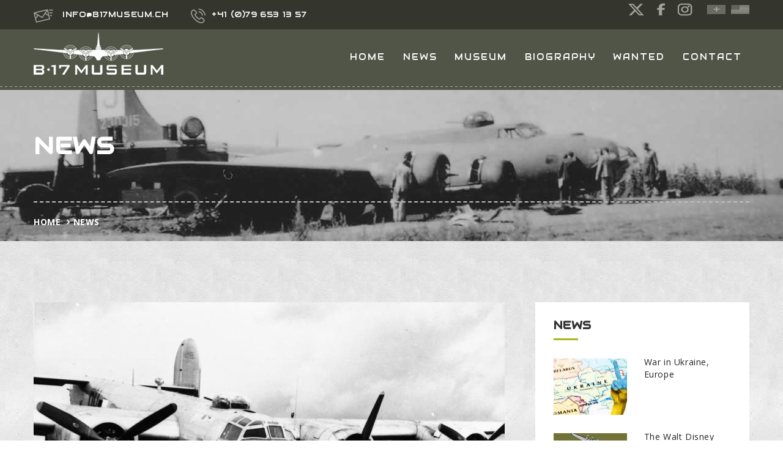

--- FILE ---
content_type: text/html; charset=UTF-8
request_url: https://b17museum.ch/news_e.php?id=221
body_size: 16066
content:
<!DOCTYPE html>
<html>
  <head>
	     <meta name="keywords" content="B17 Museum, Utzenstorf, Rolf Zaugg, Bomber-Landung Battle Queen - Peg of my Heart, Swiss- Internees Veteranen, Bombernotlandung Utzenstorf">
     <meta name="description" content="B17 Museum, Utzenstorf, Rolf Zaugg">
    
    <meta charset="utf-8">
    <meta http-equiv="X-UA-Compatible" content="IE=edge">
    <meta name="viewport" content="width=device-width, initial-scale=1">
    <!-- The above 3 meta tags *must* come first in the head; any other head content must come *after* these tags-->
    <title>B17 Museum Utzenstorf :: Schweiz</title>
    <!-- Bootstrap-->
    <link rel="stylesheet" href="css/style.css">
    <link rel="stylesheet" href="css/responsive.css">
    <link rel="stylesheet" href="css/jquery.mCustomScrollbar.css">
    <link rel="stylesheet" href="css/animate.min.css">
    <link rel="stylesheet" href="css/animate.css">
    <link href="css/responsive_bootstrap_carousel.css" rel="stylesheet" media="all">
    <link rel="stylesheet" href="css/styles.css">
    <link rel="stylesheet" type="text/css" href="css/jquery.fancybox.css">
    <!-- HTML5 shim and Respond.js for IE8 support of HTML5 elements and media queries-->
    <!-- WARNING: Respond.js doesn't work if you view the page via file://-->
    <!--if lt IE 9
    script(src='https://oss.maxcdn.com/html5shiv/3.7.3/html5shiv.min.js')
    script(src='https://oss.maxcdn.com/respond/1.4.2/respond.min.js')
    -->


    <!-- Favicon -->

        <!-- FAVICON AND APPLE TOUCH -->    
        <link rel="apple-touch-icon-precomposed" sizes="57x57" href="images/favicon/apple-touch-icon-57x57.png" />
        <link rel="apple-touch-icon-precomposed" sizes="114x114" href="images/favicon/apple-touch-icon-114x114.png" />
        <link rel="apple-touch-icon-precomposed" sizes="72x72" href="images/favicon/apple-touch-icon-72x72.png" />
        <link rel="apple-touch-icon-precomposed" sizes="144x144" href="images/favicon/apple-touch-icon-144x144.png" />
        <link rel="apple-touch-icon-precomposed" sizes="60x60" href="images/favicon/apple-touch-icon-60x60.png" />
        <link rel="apple-touch-icon-precomposed" sizes="120x120" href="images/favicon/apple-touch-icon-120x120.png" />
        <link rel="apple-touch-icon-precomposed" sizes="76x76" href="images/favicon/apple-touch-icon-76x76.png" />
        <link rel="apple-touch-icon-precomposed" sizes="152x152" href="images/favicon/apple-touch-icon-152x152.png" />
        <link rel="icon" type="image/png" href="images/favicon/favicon-196x196.png" sizes="196x196" />
        <link rel="icon" type="image/png" href="images/favicon/favicon-96x96.png" sizes="96x96" />
        <link rel="icon" type="image/png" href="images/favicon/favicon-32x32.png" sizes="32x32" />
        <link rel="icon" type="image/png" href="images/favicon/favicon-16x16.png" sizes="16x16" />
        <link rel="icon" type="image/png" href="images/favicon/favicon-128.png" sizes="128x128" />
        <meta name="application-name" content="&nbsp;"/>
        <meta name="msapplication-TileColor" content="#FFFFFF" />
        <meta name="msapplication-TileImage" content="images/favicon/mstile-144x144.png" />
        <meta name="msapplication-square70x70logo" content="images/favicon/mstile-70x70.png" />
        <meta name="msapplication-square150x150logo" content="images/favicon/mstile-150x150.png" />
        <meta name="msapplication-wide310x150logo" content="images/favicon/mstile-310x150.png" />
        <meta name="msapplication-square310x310logo" content="images/favicon/stile-310x310.png" />
        <link rel="shortcut icon" type="image/x-icon" href="images/favicon/favicon.ico">	


  </head>
  <body>
    <!--================Header Middle Menu Area =================-->
            <!-- ==*****====TopHeaderSection Start====*****=====-->
    <section class="hdr_top_bar">
      <div class="container">
      
        <div class="row">
          <div class="col-lg-7 col-md-7 col-sm-7 col-xs-12">
            <ul class="hdr_cnt">
              <li class="msg_icon"><a href="mailto:info@b17museum.ch">info@b17museum.ch </a></li>
              <li class="call_icon"><a href="tel:+41796531357">+41 (0)79 653 13 57</a></li>
            </ul>
          </div>
          <div class="col-lg-5 col-md-5 col-sm-5 col-xs-12 text-right">
            <a href="https://x.com/B17Museum" target="_blank"><img src="images/social_x.png" width="26" height="26" style="padding-top:5px;"></a>&nbsp;&nbsp;
            <a href="https://www.facebook.com/rolf.zaugg.921" target="_blank"><img src="images/social_fb.png" width="26" height="26" style="padding-top:5px;"></a>&nbsp;&nbsp;
            <a href="https://www.instagram.com/b17mu_seum/" target="_blank"><img src="images/social_insta.png" width="26" height="26" style="padding-top:5px;"></a>&nbsp;&nbsp;&nbsp;&nbsp;
            
            <a href="index.php"><img src="images/language_ch.png" width="30" height="20" style="padding-top:5px;"></a>&nbsp;&nbsp;<a href="index_e.php"><img src="images/language_eng.png" width="30" height="20" style="padding-top:5px;"></a></li>
          </div>
        </div>
        
        
      </div>
    </section>
    <!-- ==*****====TopHeaderSection End====*****=====-->
    <!-- ==*****====HeaderSection Start====*****=====-->
    <header class="main_header stricky">
      <div class="main_header_dash_bg">
        <div class="container">
          <div class="social_hdr_in">
            <div class="logo"><a href="index_e.php"><img src="images/logo.png" alt="CharityPro"></a></div>
            <nav>
              <button type="button" data-toggle="collapse" data-target="#navbar" aria-expanded="false" aria-controls="navbar" class="navbar-toggle 

collapsed"><span class="sr-only">Toggle navigation</span><span class="icon-bar"></span><span class="icon-bar"></span><span class="icon-

bar"></span></button>
              <div id="navbar" class="navbar-collapse collapse">
                <!-- .navigation-->
                <ul class="navigation clearfix">
                  <li><a href="index_e.php">Home</a></li>
                  <li><a href="news_e.php">News</a></li>
                  <li><a href="museum_e.php">Museum</a></li>
                  <li><a href="bio_e.php">Biography</a></li>
                  <li><a href="gesucht_e.php">Wanted</a></li>
                  <li><a href="kontakt_e.php">Contact</a></li>

                </ul>
                <!-- /.navigation-->
              </div>
            </nav>
            <ul class="hdr_social">
              <li><a href="#"><i aria-hidden="true" class="fa fa-facebook"></i></a></li>
              <li><a href="#"><i aria-hidden="true" class="fa fa-twitter"></i></a></li>
              <li><a href="#"><i aria-hidden="true" class="fa fa-youtube"></i></a></li>
            </ul>
          </div>
        </div>
      </div>
    </header>
    <!-- ==*****====HeaderSection End====*****=====-->    <!--================Header Area =================-->	    


    <!-- ==*****====InnerPageHeading End====*****=====-->
    <section class="inner_bnrs" style="background: url(subseitenbilder/1.jpg) no-repeat center top;">
      <div class="container">
        <h2>News</h2>
        <ol class="breadcrumb">
          <li><a href="index_e.php">Home</a></li>
          <li class="active">News</li>
        </ol>
      </div>
    </section>
    <!-- ==*****====InnerPageHeading End====*****=====-->



<section class="wdt_100 pad_100">
      <div class="container">
        <div class="row">
        
        
          <div class="col-lg-8 col-md-8 col-sm-12 col-xs-12">



	<div class="news_col news_mar0"><div class="news_img"><img src="newsbilder/thumb1.php?file=221.jpg&width=770&height=480" alt=""></div><div class="news_info news_page"><h4>The Life and Death of the Tequila Daisy</h4><p>B-24 J-150-CO, Serial Nr : 44-40168, Marking 9H-R Nose Art&nbsp; &ldquo;Tequila Daisy&rdquo;&nbsp; 8th Air Force, 492nd Bomb Group, 857th Squadron, 11. Juli 1944 D&uuml;bendorf, Switzerland. In February 1941, nine months before the Japanese attack on Pearl Harbor, Harold D. Stanhope joined the U.S. Army Air Corps. After basic training and Officer Candidate School he was promoted 2ed Lieutenant and assigned to flight training school. His leadership skills were quickly recognized and was promoted to 1st Lieutenant and assigned as an instructor for the new B-24 Liberator heavy bomber that was entering service for an Army Air Force that was in its early stages of rebuilding and a country rearming for an anticipated war in Europe. From 1941 to mid 1944 he was stationed for the greater part in Grand Island, Nebraska at an air field established away from prying eyes, and going through the natural progression of military life being promoted to Captain, taking leave time to marry his college sweet heart. As the war in Europe dragged on into its 4th year, the toll on pilots and air crews caused a tremendous shortage of experienced pilots, and he was transferred to the 8th Air Force, 2ed Bomb Division (Heavy) stationed in England.&nbsp;In his travel orders he went to Fort Worth, Texas and picked up his assigned airplane, 44-40168 manufactured by Consolidated Aircraft in San Diego, California. He flew to Alamogordo, New Mexico met and trained with his combat air crew, to be known as Crew 710. As the training ended the crew made their way to Europe via the southern route that took them through Florida. During a scheduled layover in Orlando, the plane was given its distinctive nose art inspired by Alberto Vargas, who in later years would gain fame by his art work in Playboy Magazine. It was named the &ldquo;Tequila Daisy&rdquo; by Captain Stanhope, for his wife&rsquo;s favorite mixed drink that is similar to the present day margarita. Leaving Florida and the United States behind the &ldquo;Tequila Daisy&rdquo; and her crew flew south to Brazil and then east across the Atlantic to the Cape Verdi Islands to refuel and then north to England via the Azores. On arrival at North Pickinham, England the &ldquo;Tequila Daisy&rdquo; was ferried to Northern Ireland where several upgrades were preformed on the airplane before it was placed into service. Among them was the additional armor around the pilot&rsquo;s seats and the bombardier, and the 10 all too important .50 caliber Browning machineguns were installed. The &ldquo;Tequila Daisy&rdquo; was then returned to England and was assigned to the 492ed Bomb Group and the 857th Bomb Squadron.&nbsp;The 492ed Bomb Group was to receive the tag of &ldquo;Hard Luck Group&rdquo;, sustaining horrible losses during its short life span. The group was broken up and the air crews were scattered throughout the 8th Air Force. It was later reformed. In hindsight, Captain Stanhope said the aircraft assigned to the 492ed Bomb Group were the very first B-24&rsquo;s in England that weren&rsquo;t painted their distinctive olive green color by the factory. He felt that the Luftwaffe and the German high command thought these planes had some special equipment or secret function and they were singled out for attack whenever they flew even if they were mixed in with the older painted aircraft. On May 13, 1944 Captain Stanhope and crew 710 flew the &ldquo;Tequila Daisy&rdquo; on its first raid to Tudlow, Germany and bombed a Nazi air base. This was the 3rd mission flown by the newly formed 492ed Bomb Group. Captain Stanhope was only able to fly the Tequila Daisy on 6 missions before he was transferred to the already famous 44th Bomb Group in Shipdham, England as a Squadron leader.&nbsp;From May 13 to July 11, 1944, the &ldquo;Tequila Daisy&rdquo; was to fly under 10 different crews on a total of 17 missions before being lost to enemy action. Crew 715 was originally led by 1st Lieutenant Gaines. For reasons unknown to the historians of the 492nd Bomb Group, he switched crews with 1st Lieutenant Tracey. Lieutenant Tracey flew missions 45, 46 and 48 with this crew aboard the &ldquo;Tequila Daisy&rdquo;. The Tracey 715 crew was on mission 48 on July 11, 1944, a massive 1000 plane raid to Munich. After dropping its bomb load, the &ldquo;Tequila Daisy&rdquo; was hit by anti aircraft flak in one engine. The &ldquo;Tequila Daisy&rdquo; started to loose altitude and radioed that they couldn&rsquo;t make it back to safety in England. They left the formation and made a run for the Swiss border. Since Switzerland was a neutral non belligerent country, the crew wouldn&rsquo;t have to sit out the remainder of the war in a German prisoner of war camp. Lieutenant Tracey was able to make it to a landing strip in Dubendorf, Switzerland along with another crippled 492 Bomb Group B 24 aircraft, &ldquo;Lillian Ann II&rdquo;. The &ldquo;Tequila Daisy&rdquo; landed but it also suffered hydraulic fluid system damage and the nose landing gear failed to lock and she skidded to a stop on its nose.&nbsp;The Tracey crew sat out the rest of the war as an &ldquo;interred crew and aircraft&rdquo;. For the most part, interred crews were kept in hotels in Switzerland, confined after dark, they otherwise could visit the town and countryside during daylight hours. The Tequila Daisy itself was parked off the runway with the other damaged aircraft. After the war it was scrapped with one exception. The distinctive nose art was cut off the right side of the plane and today is on display in the Swiss World War II Museum. The 710 crew members were Captain Harold D. Stanhope, Command Pilot; 2ed Lt. Thomas A. Graven, Co-Pilot; 2ed Lt. William H. Whitsitt, Navigator; 2ed Lt. Archie A. Lee, Bombardier; TSgt. Thomas J. Muldoon, Flight Engineer; SSgt. Louis J. Muldoon, Radioman; Sgt. Edward H. Petelle, Tail Gunner; Sgt., William C. Veazeay, Ball Gunner; Sgt. Hugh B. White and Sgt. John R. Bell Waist Gunners. All information is compiled from the archives of the 8th Air Force Historical Society, the 492ed Bomb Group Historical Society, the Swiss World War II museum, and from conversations with my father Lieutenant Colonel Harold D. Stanhope, (retired) and Staff Sergeant Edward H. Petelle, (retired), tail gunner, crew 710.</p>
<p>The paint on the tail told what bomb group the craft was attached to. In this case the 392nd BG. My Dad went to England attached to this group. He had the "Tequila Daisy" painted and her art work hangs in the Swiss WW II museum. He flew the "TQ" on 6 missions before he was transferred to the 44th BG. The "TQ" was on it's 17th mission over Munich when she had major damage and flew to Switzerland and was interred.</p>
<p>From Bob Stanhope, Son from Captain Harold D. Stanhope</p><iframe width="560" height="315" src="https://www.youtube.com/embed/Ge9D4jgDJwo" title="YouTube video player" frameborder="0" allow="accelerometer; autoplay; clipboard-write; encrypted-media; gyroscope; picture-in-picture" allowfullscreen></iframe><a href="newspdf/221.pdf" target="_blank" class="view-all hvr-bounce-to-right news_read_btn">Second Air Division Association Journal  September 1984</a></div></div>


          </div>
          
          
          
          
          <div class="col-lg-4 col-md-4 col-sm-4 col-xs-12 news_rght_col">
            <div class="news_white_bg">
              <div class="news_category_col news_post_col">
                <h5>News</h5>
                
                
	<div class="news_post_list"><div class="news_post_img"><a href="news_e.php?id=213"><img src="newsbilder/thumb1.php?file=213.jpg&width=120&height=92" alt=""></a></div><div class="news_post_info"><h6><a href="news_e.php?id=213">War in Ukraine, Europe</a></h6></div></div><div class="news_post_list"><div class="news_post_img"><a href="news_e.php?id=274"><img src="newsbilder/thumb1.php?file=274.png&width=120&height=92" alt=""></a></div><div class="news_post_info"><h6><a href="news_e.php?id=274">The Walt Disney Studios and World War II</a></h6></div></div><div class="news_post_list"><div class="news_post_img"><a href="news_e.php?id=300"><img src="newsbilder/thumb1.php?file=300.jpg&width=120&height=92" alt=""></a></div><div class="news_post_info"><h6><a href="news_e.php?id=300">Happy Birthday Ray Anthony!</a></h6></div></div><div class="news_post_list"><div class="news_post_img"><a href="news_e.php?id=28"><img src="newsbilder/thumb1.php?file=28.jpg&width=120&height=92" alt=""></a></div><div class="news_post_info"><h6><a href="news_e.php?id=28"> G.I.S IN SWITZERLAND 1946 -1949</a></h6></div></div><div class="news_post_list"><div class="news_post_img"><a href="news_e.php?id=127"><img src="newsbilder/thumb1.php?file=127.jpg&width=120&height=92" alt=""></a></div><div class="news_post_info"><h6><a href="news_e.php?id=127"> Siblings Schmid - How is Mister Yankee</a></h6></div></div><div class="news_post_list"><div class="news_post_img"><a href="news_e.php?id=283"><img src="newsbilder/thumb1.php?file=283.jpg&width=120&height=92" alt=""></a></div><div class="news_post_info"><h6><a href="news_e.php?id=283">Luftwaffe- Major Hajo Herrmann </a></h6></div></div><div class="news_post_list"><div class="news_post_img"><a href="news_e.php?id=261"><img src="newsbilder/thumb1.php?file=261.jpg&width=120&height=92" alt=""></a></div><div class="news_post_info"><h6><a href="news_e.php?id=261">German singer and actress Marlene Dietrich</a></h6></div></div><div class="news_post_list"><div class="news_post_img"><a href="news_e.php?id=259"><img src="newsbilder/thumb1.php?file=259.jpg&width=120&height=92" alt=""></a></div><div class="news_post_info"><h6><a href="news_e.php?id=259">Radio London / BBC</a></h6></div></div><div class="news_post_list"><div class="news_post_img"><a href="news_e.php?id=260"><img src="newsbilder/thumb1.php?file=260.jpg&width=120&height=92" alt=""></a></div><div class="news_post_info"><h6><a href="news_e.php?id=260">Radio London / BBC </a></h6></div></div><div class="news_post_list"><div class="news_post_img"><a href="news_e.php?id=132"><img src="newsbilder/thumb1.php?file=132.jpg&width=120&height=92" alt=""></a></div><div class="news_post_info"><h6><a href="news_e.php?id=132">New Year's Eve 1944 / New Year 1945 Palace Hotel Wengen</a></h6></div></div><div class="news_post_list"><div class="news_post_img"><a href="news_e.php?id=286"><img src="newsbilder/thumb1.php?file=286.jpg&width=120&height=92" alt=""></a></div><div class="news_post_info"><h6><a href="news_e.php?id=286">Luftwaffe -Captain Günther Rall</a></h6></div></div><div class="news_post_list"><div class="news_post_img"><a href="news_e.php?id=5"><img src="newsbilder/thumb1.php?file=5.jpg&width=120&height=92" alt=""></a></div><div class="news_post_info"><h6><a href="news_e.php?id=5">Franz von Werra - German Luftwaffe pilot from Switzerland</a></h6></div></div><div class="news_post_list"><div class="news_post_img"><a href="news_e.php?id=128"><img src="newsbilder/thumb1.php?file=128.jpg&width=120&height=92" alt=""></a></div><div class="news_post_info"><h6><a href="news_e.php?id=128">The Melody Men Swiss Internee Orchestra Adleboden</a></h6></div></div><div class="news_post_list"><div class="news_post_img"><a href="news_e.php?id=129"><img src="newsbilder/thumb1.php?file=129.jpg&width=120&height=92" alt=""></a></div><div class="news_post_info"><h6><a href="news_e.php?id=129">Swiss - Internee Hockeyteam Camp Maloney Adelboden</a></h6></div></div><div class="news_post_list"><div class="news_post_img"><a href="news_e.php?id=92"><img src="newsbilder/thumb1.php?file=92.jpg&width=120&height=92" alt=""></a></div><div class="news_post_info"><h6><a href="news_e.php?id=92">B-24 Downing in Würenlingen, Christmas, 1944 </a></h6></div></div><div class="news_post_list"><div class="news_post_img"><a href="news_e.php?id=49"><img src="newsbilder/thumb1.php?file=49.jpg&width=120&height=92" alt=""></a></div><div class="news_post_info"><h6><a href="news_e.php?id=49">Bombing of Thayngen, December 25th,  1944</a></h6></div></div><div class="news_post_list"><div class="news_post_img"><a href="news_e.php?id=131"><img src="newsbilder/thumb1.php?file=131.jpg&width=120&height=92" alt=""></a></div><div class="news_post_info"><h6><a href="news_e.php?id=131"> Christmas 2025</a></h6></div></div><div class="news_post_list"><div class="news_post_img"><a href="news_e.php?id=324"><img src="newsbilder/thumb1.php?file=324.jpg&width=120&height=92" alt=""></a></div><div class="news_post_info"><h6><a href="news_e.php?id=324">The United States Army Band Pershing's Own</a></h6></div></div><div class="news_post_list"><div class="news_post_img"><a href="news_e.php?id=250"><img src="newsbilder/thumb1.php?file=250.jpg&width=120&height=92" alt=""></a></div><div class="news_post_info"><h6><a href="news_e.php?id=250">Jimmy Stewart dedicated the Film, It's a Wonderful Life? to pilot 1st Lt Everett L. Bailey.</a></h6></div></div><div class="news_post_list"><div class="news_post_img"><a href="news_e.php?id=103"><img src="newsbilder/thumb1.php?file=103.jpg&width=120&height=92" alt=""></a></div><div class="news_post_info"><h6><a href="news_e.php?id=103"> Swiss Internees history, the Swiss Movie, The last chance</a></h6></div></div><div class="news_post_list"><div class="news_post_img"><a href="news_e.php?id=2"><img src="newsbilder/thumb1.php?file=2.jpg&width=120&height=92" alt=""></a></div><div class="news_post_info"><h6><a href="news_e.php?id=2">80 years ago, 9. Dezember 1945 general G. S. Patton's fateful car accident</a></h6></div></div><div class="news_post_list"><div class="news_post_img"><a href="news_e.php?id=133"><img src="newsbilder/thumb1.php?file=133.jpg&width=120&height=92" alt=""></a></div><div class="news_post_info"><h6><a href="news_e.php?id=133">National Pearl Harbor Remembrance Day, December 7, 2025</a></h6></div></div><div class="news_post_list"><div class="news_post_img"><a href="news_e.php?id=288"><img src="newsbilder/thumb1.php?file=288.jpg&width=120&height=92" alt=""></a></div><div class="news_post_info"><h6><a href="news_e.php?id=288">Luftwaffe - Lieutenant Hugo Broch</a></h6></div></div><div class="news_post_list"><div class="news_post_img"><a href="news_e.php?id=282"><img src="newsbilder/thumb1.php?file=282.jpg&width=120&height=92" alt=""></a></div><div class="news_post_info"><h6><a href="news_e.php?id=282">Luftwaffe Lieutenant Ulrich Steinhilper</a></h6></div></div><div class="news_post_list"><div class="news_post_img"><a href="news_e.php?id=228"><img src="newsbilder/thumb1.php?file=228.jpg&width=120&height=92" alt=""></a></div><div class="news_post_info"><h6><a href="news_e.php?id=228">Forged documents that saved lives, the forgers</a></h6></div></div><div class="news_post_list"><div class="news_post_img"><a href="news_e.php?id=210"><img src="newsbilder/thumb1.php?file=210.jpg&width=120&height=92" alt=""></a></div><div class="news_post_info"><h6><a href="news_e.php?id=210">The Crystal Radio from Stalag 17</a></h6></div></div><div class="news_post_list"><div class="news_post_img"><a href="news_e.php?id=211"><img src="newsbilder/thumb1.php?file=211.jpg&width=120&height=92" alt=""></a></div><div class="news_post_info"><h6><a href="news_e.php?id=211"> Receiver, MCR-1 for resistance organizations like FFI, or SOE, SAS.</a></h6></div></div><div class="news_post_list"><div class="news_post_img"><a href="news_e.php?id=248"><img src="newsbilder/thumb1.php?file=248.jpg&width=120&height=92" alt=""></a></div><div class="news_post_info"><h6><a href="news_e.php?id=248"> Col. Jimmy Stewart</a></h6></div></div><div class="news_post_list"><div class="news_post_img"><a href="news_e.php?id=262"><img src="newsbilder/thumb1.php?file=262.jpg&width=120&height=92" alt=""></a></div><div class="news_post_info"><h6><a href="news_e.php?id=262">Comedian Harmonists</a></h6></div></div><div class="news_post_list"><div class="news_post_img"><a href="news_e.php?id=251"><img src="newsbilder/thumb1.php?file=251.jpg&width=120&height=92" alt=""></a></div><div class="news_post_info"><h6><a href="news_e.php?id=251">Monuments Men - Unusual Heroes</a></h6></div></div><div class="news_post_list"><div class="news_post_img"><a href="news_e.php?id=68"><img src="newsbilder/thumb1.php?file=68.jpg&width=120&height=92" alt=""></a></div><div class="news_post_info"><h6><a href="news_e.php?id=68">Veterans Day, 11 November 2025</a></h6></div></div><div class="news_post_list"><div class="news_post_img"><a href="news_e.php?id=172"><img src="newsbilder/thumb1.php?file=172.jpg&width=120&height=92" alt=""></a></div><div class="news_post_info"><h6><a href="news_e.php?id=172">    The Commonwealth War Graves Commission Cemetery, Vevey, Switzerland</a></h6></div></div><div class="news_post_list"><div class="news_post_img"><a href="news_e.php?id=105"><img src="newsbilder/thumb1.php?file=105.jpg&width=120&height=92" alt=""></a></div><div class="news_post_info"><h6><a href="news_e.php?id=105"> Let us never forget you!</a></h6></div></div><div class="news_post_list"><div class="news_post_img"><a href="news_e.php?id=106"><img src="newsbilder/thumb1.php?file=106.jpg&width=120&height=92" alt=""></a></div><div class="news_post_info"><h6><a href="news_e.php?id=106"> Let us never forget the pilots / bomber crews of the Royal Air Force!</a></h6></div></div><div class="news_post_list"><div class="news_post_img"><a href="news_e.php?id=333"><img src="newsbilder/thumb1.php?file=333.jpg&width=120&height=92" alt=""></a></div><div class="news_post_info"><h6><a href="news_e.php?id=333">Today, November 2, 2025, an exciting visit to the B-17 Museum in Utzenstorf. </a></h6></div></div><div class="news_post_list"><div class="news_post_img"><a href="news_e.php?id=187"><img src="newsbilder/thumb1.php?file=187.png&width=120&height=92" alt=""></a></div><div class="news_post_info"><h6><a href="news_e.php?id=187">Halloween on the Home Front 1942 to 1944</a></h6></div></div><div class="news_post_list"><div class="news_post_img"><a href="news_e.php?id=219"><img src="newsbilder/thumb1.php?file=219.jpg&width=120&height=92" alt=""></a></div><div class="news_post_info"><h6><a href="news_e.php?id=219">From Indianapolis 500 winner in 1925, to inspection chief of the bombers that crash-landed in Switzerland.</a></h6></div></div><div class="news_post_list"><div class="news_post_img"><a href="news_e.php?id=203"><img src="newsbilder/thumb1.php?file=203.jpg&width=120&height=92" alt=""></a></div><div class="news_post_info"><h6><a href="news_e.php?id=203"> THE SOUNDTRACK OF THE GREATEST GENERATION</a></h6></div></div><div class="news_post_list"><div class="news_post_img"><a href="news_e.php?id=135"><img src="newsbilder/thumb1.php?file=135.jpg&width=120&height=92" alt=""></a></div><div class="news_post_info"><h6><a href="news_e.php?id=135">Captain Glenn Miller und the US - Army Air Force Orchestra</a></h6></div></div><div class="news_post_list"><div class="news_post_img"><a href="news_e.php?id=245"><img src="newsbilder/thumb1.php?file=245.jpg&width=120&height=92" alt=""></a></div><div class="news_post_info"><h6><a href="news_e.php?id=245">Bernese aviation pioneer Rosa Martha Rossi</a></h6></div></div><div class="news_post_list"><div class="news_post_img"><a href="news_e.php?id=304"><img src="newsbilder/thumb1.php?file=304.jpg&width=120&height=92" alt=""></a></div><div class="news_post_info"><h6><a href="news_e.php?id=304">Interview with the co-pilot: 2nd Lt Nelson H. Willingham</a></h6></div></div><div class="news_post_list"><div class="news_post_img"><a href="news_e.php?id=321"><img src="newsbilder/thumb1.php?file=321.jpg&width=120&height=92" alt=""></a></div><div class="news_post_info"><h6><a href="news_e.php?id=321">Pilot Colonel Joe Peterburs will celebrate his 101st birthday on 24 November 2025.</a></h6></div></div><div class="news_post_list"><div class="news_post_img"><a href="news_e.php?id=332"><img src="newsbilder/thumb1.php?file=332.jpg&width=120&height=92" alt=""></a></div><div class="news_post_info"><h6><a href="news_e.php?id=332">Prisoners Liberators</a></h6></div></div><div class="news_post_list"><div class="news_post_img"><a href="news_e.php?id=84"><img src="newsbilder/thumb1.php?file=84.jpg&width=120&height=92" alt=""></a></div><div class="news_post_info"><h6><a href="news_e.php?id=84">The Krug P-47 Thunderbolt  October 15th,  1944 Laufen</a></h6></div></div><div class="news_post_list"><div class="news_post_img"><a href="news_e.php?id=64"><img src="newsbilder/thumb1.php?file=64.jpg&width=120&height=92" alt=""></a></div><div class="news_post_info"><h6><a href="news_e.php?id=64">When the flying US fortress suddenly fell from the sky in Aesch 14 October 1943</a></h6></div></div><div class="news_post_list"><div class="news_post_img"><a href="news_e.php?id=99"><img src="newsbilder/thumb1.php?file=99.jpg&width=120&height=92" alt=""></a></div><div class="news_post_info"><h6><a href="news_e.php?id=99">Women Airforce Service Pilots (WASP)</a></h6></div></div><div class="news_post_list"><div class="news_post_img"><a href="news_e.php?id=239"><img src="newsbilder/thumb1.php?file=239.jpg&width=120&height=92" alt=""></a></div><div class="news_post_info"><h6><a href="news_e.php?id=239">A deal with Germany</a></h6></div></div><div class="news_post_list"><div class="news_post_img"><a href="news_e.php?id=193"><img src="newsbilder/thumb1.php?file=193.jpg&width=120&height=92" alt=""></a></div><div class="news_post_info"><h6><a href="news_e.php?id=193">1. Oktober 1943, B-17 Sugar Foot</a></h6></div></div><div class="news_post_list"><div class="news_post_img"><a href="news_e.php?id=253"><img src="newsbilder/thumb1.php?file=253.jpg&width=120&height=92" alt=""></a></div><div class="news_post_info"><h6><a href="news_e.php?id=253">Lili Marleen, is the title of an international German soldier song.</a></h6></div></div><div class="news_post_list"><div class="news_post_img"><a href="news_e.php?id=319"><img src="newsbilder/thumb1.php?file=319.jpg&width=120&height=92" alt=""></a></div><div class="news_post_info"><h6><a href="news_e.php?id=319">Elizabeth Lee Miller, Lady Penrose, supermodel and war photographer.</a></h6></div></div><div class="news_post_list"><div class="news_post_img"><a href="news_e.php?id=204"><img src="newsbilder/thumb1.php?file=204.jpg&width=120&height=92" alt=""></a></div><div class="news_post_info"><h6><a href="news_e.php?id=204"> Elizabeth Lee Miller, Lady Penrose, supermodel and war photographer.</a></h6></div></div><div class="news_post_list"><div class="news_post_img"><a href="news_e.php?id=265"><img src="newsbilder/thumb1.php?file=265.jpg&width=120&height=92" alt=""></a></div><div class="news_post_info"><h6><a href="news_e.php?id=265">The Second World War told from a woman's perspective.</a></h6></div></div><div class="news_post_list"><div class="news_post_img"><a href="news_e.php?id=143"><img src="newsbilder/thumb1.php?file=143.jpg&width=120&height=92" alt=""></a></div><div class="news_post_info"><h6><a href="news_e.php?id=143">Bomber Exhibition at Dübendorf Civil Airfield October 5-21-1945</a></h6></div></div><div class="news_post_list"><div class="news_post_img"><a href="news_e.php?id=110"><img src="newsbilder/thumb1.php?file=110.png&width=120&height=92" alt=""></a></div><div class="news_post_info"><h6><a href="news_e.php?id=110"> Prisoners of War and Missing in Action Day September 19th, 2025</a></h6></div></div><div class="news_post_list"><div class="news_post_img"><a href="news_e.php?id=240"><img src="newsbilder/thumb1.php?file=240.jpg&width=120&height=92" alt=""></a></div><div class="news_post_info"><h6><a href="news_e.php?id=240">How did the USAAF chill the Whisky in WWII?</a></h6></div></div><div class="news_post_list"><div class="news_post_img"><a href="news_e.php?id=124"><img src="newsbilder/thumb1.php?file=124.jpg&width=120&height=92" alt=""></a></div><div class="news_post_info"><h6><a href="news_e.php?id=124"> Two American scallywags in Davos 1944</a></h6></div></div><div class="news_post_list"><div class="news_post_img"><a href="news_e.php?id=144"><img src="newsbilder/thumb1.php?file=144.jpg&width=120&height=92" alt=""></a></div><div class="news_post_info"><h6><a href="news_e.php?id=144"> B-24H Liberator exhibition in Basel-Birsfelden September 1945</a></h6></div></div><div class="news_post_list"><div class="news_post_img"><a href="news_e.php?id=79"><img src="newsbilder/thumb1.php?file=79.jpg&width=120&height=92" alt=""></a></div><div class="news_post_info"><h6><a href="news_e.php?id=79">Pilot from Utzenstorf (Switzerland) shot down by the Americans.</a></h6></div></div><div class="news_post_list"><div class="news_post_img"><a href="news_e.php?id=40"><img src="newsbilder/thumb1.php?file=40.JPG&width=120&height=92" alt=""></a></div><div class="news_post_info"><h6><a href="news_e.php?id=40">Air battles, bombing raids between the USA and Switzerland in WWII</a></h6></div></div><div class="news_post_list"><div class="news_post_img"><a href="news_e.php?id=194"><img src="newsbilder/thumb1.php?file=194.jpg&width=120&height=92" alt=""></a></div><div class="news_post_info"><h6><a href="news_e.php?id=194">Interview by Waist Gunner: S/Sgt. Ernest M. Feibusch, B-17 Blues in the Night</a></h6></div></div><div class="news_post_list"><div class="news_post_img"><a href="news_e.php?id=182"><img src="newsbilder/thumb1.php?file=182.jpg&width=120&height=92" alt=""></a></div><div class="news_post_info"><h6><a href="news_e.php?id=182">The Battle of Britain</a></h6></div></div><div class="news_post_list"><div class="news_post_img"><a href="news_e.php?id=231"><img src="newsbilder/thumb1.php?file=231.jpg&width=120&height=92" alt=""></a></div><div class="news_post_info"><h6><a href="news_e.php?id=231">JAK-9 emergency landing at Dübendorf airfield August 25, 1945</a></h6></div></div><div class="news_post_list"><div class="news_post_img"><a href="news_e.php?id=25"><img src="newsbilder/thumb1.php?file=25.jpg&width=120&height=92" alt=""></a></div><div class="news_post_info"><h6><a href="news_e.php?id=25"> USAAF SWISS INTERNEES CAMP ADELBODEN 1943-1945 CAMP MALONEY</a></h6></div></div><div class="news_post_list"><div class="news_post_img"><a href="news_e.php?id=31"><img src="newsbilder/thumb1.php?file=31.jpg&width=120&height=92" alt=""></a></div><div class="news_post_info"><h6><a href="news_e.php?id=31">WWII commemorative plaque Adelboden, Switzerland</a></h6></div></div><div class="news_post_list"><div class="news_post_img"><a href="news_e.php?id=9"><img src="newsbilder/thumb1.php?file=9.jpg&width=120&height=92" alt=""></a></div><div class="news_post_info"><h6><a href="news_e.php?id=9">First B-17 landings at Dübendorf airfield, 17 August 1943</a></h6></div></div><div class="news_post_list"><div class="news_post_img"><a href="news_e.php?id=318"><img src="newsbilder/thumb1.php?file=318.jpg&width=120&height=92" alt=""></a></div><div class="news_post_info"><h6><a href="news_e.php?id=318">First B-17 landings at Dübendorf airfield, 17 August 1943 </a></h6></div></div><div class="news_post_list"><div class="news_post_img"><a href="news_e.php?id=87"><img src="newsbilder/thumb1.php?file=87.jpg&width=120&height=92" alt=""></a></div><div class="news_post_info"><h6><a href="news_e.php?id=87">First B-17 Emergency Landings in Switzerland, Utzenstorf,  August 17th, 1943</a></h6></div></div><div class="news_post_list"><div class="news_post_img"><a href="news_e.php?id=293"><img src="newsbilder/thumb1.php?file=293.JPG&width=120&height=92" alt=""></a></div><div class="news_post_info"><h6><a href="news_e.php?id=293">Commemoration 80 years B-17 emergency landing Utzenstorf August 17, 2023</a></h6></div></div><div class="news_post_list"><div class="news_post_img"><a href="news_e.php?id=292"><img src="newsbilder/thumb1.php?file=292.jpg&width=120&height=92" alt=""></a></div><div class="news_post_info"><h6><a href="news_e.php?id=292">Commemoration 80 years B-17 emergency landing Utzenstorf August 17, 2023</a></h6></div></div><div class="news_post_list"><div class="news_post_img"><a href="news_e.php?id=97"><img src="newsbilder/thumb1.php?file=97.jpg&width=120&height=92" alt=""></a></div><div class="news_post_info"><h6><a href="news_e.php?id=97">The story of the Tail Gunner: Sgt. Ricardo Robledo of the B-17F - 42-30315 - Battle Queen </a></h6></div></div><div class="news_post_list"><div class="news_post_img"><a href="news_e.php?id=98"><img src="newsbilder/thumb1.php?file=98.jpg&width=120&height=92" alt=""></a></div><div class="news_post_info"><h6><a href="news_e.php?id=98"> Movie Aerial Gunner, Tail Gunner Sgt. Ricardo Robledo</a></h6></div></div><div class="news_post_list"><div class="news_post_img"><a href="news_e.php?id=201"><img src="newsbilder/thumb1.php?file=201.jpg&width=120&height=92" alt=""></a></div><div class="news_post_info"><h6><a href="news_e.php?id=201">B-17F emergency landing Utzenstorf 17. August 1943, Colored photo</a></h6></div></div><div class="news_post_list"><div class="news_post_img"><a href="news_e.php?id=7"><img src="newsbilder/thumb1.php?file=7.jpg&width=120&height=92" alt=""></a></div><div class="news_post_info"><h6><a href="news_e.php?id=7">TRACES OF TIME HEROES FROM HEAVEN </a></h6></div></div><div class="news_post_list"><div class="news_post_img"><a href="news_e.php?id=138"><img src="newsbilder/thumb1.php?file=138.jpg&width=120&height=92" alt=""></a></div><div class="news_post_info"><h6><a href="news_e.php?id=138">The Mascot of the Bomb Squadron of the B-17F Utzenstorf, 17. August 1943</a></h6></div></div><div class="news_post_list"><div class="news_post_img"><a href="news_e.php?id=145"><img src="newsbilder/thumb1.php?file=145.jpg&width=120&height=92" alt=""></a></div><div class="news_post_info"><h6><a href="news_e.php?id=145"> 390th Bomb Group Airfield Framlingham Station 153 Part I</a></h6></div></div><div class="news_post_list"><div class="news_post_img"><a href="news_e.php?id=146"><img src="newsbilder/thumb1.php?file=146.jpg&width=120&height=92" alt=""></a></div><div class="news_post_info"><h6><a href="news_e.php?id=146">390th Bomb Group Airfield Framlingham Station 153 Part II</a></h6></div></div><div class="news_post_list"><div class="news_post_img"><a href="news_e.php?id=16"><img src="newsbilder/thumb1.php?file=16.jpg&width=120&height=92" alt=""></a></div><div class="news_post_info"><h6><a href="news_e.php?id=16">Mission Schweinfurt and Regensburg August 17th 1943 </a></h6></div></div><div class="news_post_list"><div class="news_post_img"><a href="news_e.php?id=18"><img src="newsbilder/thumb1.php?file=18.png&width=120&height=92" alt=""></a></div><div class="news_post_info"><h6><a href="news_e.php?id=18">Schweinfurt-Regensburg Mission 17. August 1943</a></h6></div></div><div class="news_post_list"><div class="news_post_img"><a href="news_e.php?id=280"><img src="newsbilder/thumb1.php?file=280.jpg&width=120&height=92" alt=""></a></div><div class="news_post_info"><h6><a href="news_e.php?id=280"> Wanted relatives of the B-17F Battle Queen - Peg of my Heart</a></h6></div></div><div class="news_post_list"><div class="news_post_img"><a href="news_e.php?id=96"><img src="newsbilder/thumb1.php?file=96.jpg&width=120&height=92" alt=""></a></div><div class="news_post_info"><h6><a href="news_e.php?id=96">First B-24 in Switzerland crashed 13 August 1943</a></h6></div></div><div class="news_post_list"><div class="news_post_img"><a href="news_e.php?id=140"><img src="newsbilder/thumb1.php?file=140.jpg&width=120&height=92" alt=""></a></div><div class="news_post_info"><h6><a href="news_e.php?id=140">B-24 Death Dealer up-date February 2021, Part I</a></h6></div></div><div class="news_post_list"><div class="news_post_img"><a href="news_e.php?id=149"><img src="newsbilder/thumb1.php?file=149.jpg&width=120&height=92" alt=""></a></div><div class="news_post_info"><h6><a href="news_e.php?id=149"> B-24 Death Dealer up-date April 2021, Part II</a></h6></div></div><div class="news_post_list"><div class="news_post_img"><a href="news_e.php?id=189"><img src="newsbilder/thumb1.php?file=189.jpg&width=120&height=92" alt=""></a></div><div class="news_post_info"><h6><a href="news_e.php?id=189">Sleepless in the war with Airmanchocolate</a></h6></div></div><div class="news_post_list"><div class="news_post_img"><a href="news_e.php?id=325"><img src="newsbilder/thumb1.php?file=325.jpg&width=120&height=92" alt=""></a></div><div class="news_post_info"><h6><a href="news_e.php?id=325">Smoky the WWII war dog</a></h6></div></div><div class="news_post_list"><div class="news_post_img"><a href="news_e.php?id=230"><img src="newsbilder/thumb1.php?file=230.jpg&width=120&height=92" alt=""></a></div><div class="news_post_info"><h6><a href="news_e.php?id=230">Purple Heart Day August 7, 2025</a></h6></div></div><div class="news_post_list"><div class="news_post_img"><a href="news_e.php?id=289"><img src="newsbilder/thumb1.php?file=289.jpg&width=120&height=92" alt=""></a></div><div class="news_post_info"><h6><a href="news_e.php?id=289">Brigadier General Paul Tibbets, Pilot B-29 Enola Gay</a></h6></div></div><div class="news_post_list"><div class="news_post_img"><a href="news_e.php?id=179"><img src="newsbilder/thumb1.php?file=179.jpg&width=120&height=92" alt=""></a></div><div class="news_post_info"><h6><a href="news_e.php?id=179"> What happened to the bombers after their return to England / USA?</a></h6></div></div><div class="news_post_list"><div class="news_post_img"><a href="news_e.php?id=142"><img src="newsbilder/thumb1.php?file=142.jpg&width=120&height=92" alt=""></a></div><div class="news_post_info"><h6><a href="news_e.php?id=142">The scrapping of the Bombers</a></h6></div></div><div class="news_post_list"><div class="news_post_img"><a href="news_e.php?id=23"><img src="newsbilder/thumb1.php?file=23.jpg&width=120&height=92" alt=""></a></div><div class="news_post_info"><h6><a href="news_e.php?id=23">Emergency Landing at Duebendorf Switzerland during WW II </a></h6></div></div><div class="news_post_list"><div class="news_post_img"><a href="news_e.php?id=180"><img src="newsbilder/thumb1.php?file=180.jpg&width=120&height=92" alt=""></a></div><div class="news_post_info"><h6><a href="news_e.php?id=180"> August 1 - Swiss National Day</a></h6></div></div><div class="news_post_list"><div class="news_post_img"><a href="news_e.php?id=331"><img src="newsbilder/thumb1.php?file=331.jpg&width=120&height=92" alt=""></a></div><div class="news_post_info"><h6><a href="news_e.php?id=331">B-17 FLYING FORTRESS SALLY B, 50 YEARS IN THE SKIES 2025</a></h6></div></div><div class="news_post_list"><div class="news_post_img"><a href="news_e.php?id=181"><img src="newsbilder/thumb1.php?file=181.jpg&width=120&height=92" alt=""></a></div><div class="news_post_info"><h6><a href="news_e.php?id=181"> Lipstick Day July 29 2025</a></h6></div></div><div class="news_post_list"><div class="news_post_img"><a href="news_e.php?id=41"><img src="newsbilder/thumb1.php?file=41.jpg&width=120&height=92" alt=""></a></div><div class="news_post_info"><h6><a href="news_e.php?id=41">Morane-Saulnier D.3801, MS.406, Swiss Air Force intercepts USAAF B-24 Liberator.</a></h6></div></div><div class="news_post_list"><div class="news_post_img"><a href="news_e.php?id=120"><img src="newsbilder/thumb1.php?file=120.jpg&width=120&height=92" alt=""></a></div><div class="news_post_info"><h6><a href="news_e.php?id=120">Nose - type / part - type on bombers and fighter planes </a></h6></div></div><div class="news_post_list"><div class="news_post_img"><a href="news_e.php?id=310"><img src="newsbilder/thumb1.php?file=310.jpg&width=120&height=92" alt=""></a></div><div class="news_post_info"><h6><a href="news_e.php?id=310">B-24 crash Bätterkinden, Switzerland</a></h6></div></div><div class="news_post_list"><div class="news_post_img"><a href="news_e.php?id=88"><img src="newsbilder/thumb1.php?file=88.JPG&width=120&height=92" alt=""></a></div><div class="news_post_info"><h6><a href="news_e.php?id=88">Bätterkinden’s Impressive Rendez-vous with History </a></h6></div></div><div class="news_post_list"><div class="news_post_img"><a href="news_e.php?id=76"><img src="newsbilder/thumb1.php?file=76.JPG&width=120&height=92" alt=""></a></div><div class="news_post_info"><h6><a href="news_e.php?id=76">Battlin' Baby Film work continues...</a></h6></div></div><div class="news_post_list"><div class="news_post_img"><a href="news_e.php?id=77"><img src="newsbilder/thumb1.php?file=77.jpg&width=120&height=92" alt=""></a></div><div class="news_post_info"><h6><a href="news_e.php?id=77">Battlin` Baby shoot schedule Seething, England</a></h6></div></div><div class="news_post_list"><div class="news_post_img"><a href="news_e.php?id=47"><img src="newsbilder/thumb1.php?file=47.jpg&width=120&height=92" alt=""></a></div><div class="news_post_info"><h6><a href="news_e.php?id=47">Riggisberg Bombing  July 13th, 1943</a></h6></div></div><div class="news_post_list"><div class="news_post_img"><a href="news_e.php?id=27"><img src="newsbilder/thumb1.php?file=27.jpg&width=120&height=92" alt=""></a></div><div class="news_post_info"><h6><a href="news_e.php?id=27">B-17 CRASH SITE SCHLAPPINTAL  July 12th, 1944</a></h6></div></div><div class="news_post_list"><div class="news_post_img"><a href="news_e.php?id=221"><img src="newsbilder/thumb1.php?file=221.jpg&width=120&height=92" alt=""></a></div><div class="news_post_info"><h6><a href="news_e.php?id=221">The Life and Death of the Tequila Daisy</a></h6></div></div><div class="news_post_list"><div class="news_post_img"><a href="news_e.php?id=86"><img src="newsbilder/thumb1.php?file=86.jpg&width=120&height=92" alt=""></a></div><div class="news_post_info"><h6><a href="news_e.php?id=86">Independence Day July 4th 2025</a></h6></div></div><div class="news_post_list"><div class="news_post_img"><a href="news_e.php?id=330"><img src="newsbilder/thumb1.php?file=330.jpg&width=120&height=92" alt=""></a></div><div class="news_post_info"><h6><a href="news_e.php?id=330">Badge of the French-Swiss Internment Association</a></h6></div></div><div class="news_post_list"><div class="news_post_img"><a href="news_e.php?id=309"><img src="newsbilder/thumb1.php?file=309.jpg&width=120&height=92" alt=""></a></div><div class="news_post_info"><h6><a href="news_e.php?id=309">The story of Kilroy, and why he was there</a></h6></div></div><div class="news_post_list"><div class="news_post_img"><a href="news_e.php?id=229"><img src="newsbilder/thumb1.php?file=229.jpg&width=120&height=92" alt=""></a></div><div class="news_post_info"><h6><a href="news_e.php?id=229"> The appeal of General de Gaulle on 18 June 1940</a></h6></div></div><div class="news_post_list"><div class="news_post_img"><a href="news_e.php?id=329"><img src="newsbilder/thumb1.php?file=329.jpg&width=120&height=92" alt=""></a></div><div class="news_post_info"><h6><a href="news_e.php?id=329">The 250th birthday of the U.S. Army, June 14, 2025</a></h6></div></div><div class="news_post_list"><div class="news_post_img"><a href="news_e.php?id=141"><img src="newsbilder/thumb1.php?file=141.jpg&width=120&height=92" alt=""></a></div><div class="news_post_info"><h6><a href="news_e.php?id=141">American Bombers and Fighters tested by the Swiss Air Force </a></h6></div></div><div class="news_post_list"><div class="news_post_img"><a href="news_e.php?id=243"><img src="newsbilder/thumb1.php?file=243.jpg&width=120&height=92" alt=""></a></div><div class="news_post_info"><h6><a href="news_e.php?id=243">Return to East Anglia</a></h6></div></div><div class="news_post_list"><div class="news_post_img"><a href="news_e.php?id=162"><img src="newsbilder/thumb1.php?file=162.jpg&width=120&height=92" alt=""></a></div><div class="news_post_info"><h6><a href="news_e.php?id=162">D-Day 6 June 1944 </a></h6></div></div><div class="news_post_list"><div class="news_post_img"><a href="news_e.php?id=285"><img src="newsbilder/thumb1.php?file=285.jpg&width=120&height=92" alt=""></a></div><div class="news_post_info"><h6><a href="news_e.php?id=285">German machine gunner Franz Gockel</a></h6></div></div><div class="news_post_list"><div class="news_post_img"><a href="news_e.php?id=74"><img src="newsbilder/thumb1.php?file=74.jpg&width=120&height=92" alt=""></a></div><div class="news_post_info"><h6><a href="news_e.php?id=74">Lieutenant Richard Todd and the Pegasus Bridge D-Day 1944</a></h6></div></div><div class="news_post_list"><div class="news_post_img"><a href="news_e.php?id=70"><img src="newsbilder/thumb1.php?file=70.JPG&width=120&height=92" alt=""></a></div><div class="news_post_info"><h6><a href="news_e.php?id=70">Swiss Fighter Pilot Hans Giger </a></h6></div></div><div class="news_post_list"><div class="news_post_img"><a href="news_e.php?id=69"><img src="newsbilder/thumb1.php?file=69.jpg&width=120&height=92" alt=""></a></div><div class="news_post_info"><h6><a href="news_e.php?id=69">June 4th 1940, the Swiss- and German Air Forces in air combat over the Jura </a></h6></div></div><div class="news_post_list"><div class="news_post_img"><a href="news_e.php?id=185"><img src="newsbilder/thumb1.php?file=185.jpg&width=120&height=92" alt=""></a></div><div class="news_post_info"><h6><a href="news_e.php?id=185"> When Messerschmitts fought Messerschmitts.</a></h6></div></div><div class="news_post_list"><div class="news_post_img"><a href="news_e.php?id=85"><img src="newsbilder/thumb1.php?file=85.jpg&width=120&height=92" alt=""></a></div><div class="news_post_info"><h6><a href="news_e.php?id=85">P-51B Mustang Crash near Lütisburg 27 May 27th , 1944</a></h6></div></div><div class="news_post_list"><div class="news_post_img"><a href="news_e.php?id=111"><img src="newsbilder/thumb1.php?file=111.jpg&width=120&height=92" alt=""></a></div><div class="news_post_info"><h6><a href="news_e.php?id=111"> North American P-51 Mustang, Mustangs over Switzerland 1948 - 1957</a></h6></div></div><div class="news_post_list"><div class="news_post_img"><a href="news_e.php?id=168"><img src="newsbilder/thumb1.php?file=168.jpg&width=120&height=92" alt=""></a></div><div class="news_post_info"><h6><a href="news_e.php?id=168">National Memorial Day Concert 2025</a></h6></div></div><div class="news_post_list"><div class="news_post_img"><a href="news_e.php?id=67"><img src="newsbilder/thumb1.php?file=67.jpg&width=120&height=92" alt=""></a></div><div class="news_post_info"><h6><a href="news_e.php?id=67">Memorial Day May 26th, 2025, American Cemetery Epinal, France</a></h6></div></div><div class="news_post_list"><div class="news_post_img"><a href="news_e.php?id=160"><img src="newsbilder/thumb1.php?file=160.jpg&width=120&height=92" alt=""></a></div><div class="news_post_info"><h6><a href="news_e.php?id=160">Epinal American Cemetery and Memorial</a></h6></div></div><div class="news_post_list"><div class="news_post_img"><a href="news_e.php?id=157"><img src="newsbilder/thumb1.php?file=157.jpg&width=120&height=92" alt=""></a></div><div class="news_post_info"><h6><a href="news_e.php?id=157">Missing Man- Formation</a></h6></div></div><div class="news_post_list"><div class="news_post_img"><a href="news_e.php?id=156"><img src="newsbilder/thumb1.php?file=156.jpg&width=120&height=92" alt=""></a></div><div class="news_post_info"><h6><a href="news_e.php?id=156">Missing Man Table</a></h6></div></div><div class="news_post_list"><div class="news_post_img"><a href="news_e.php?id=159"><img src="newsbilder/thumb1.php?file=159.jpg&width=120&height=92" alt=""></a></div><div class="news_post_info"><h6><a href="news_e.php?id=159">US burial flag</a></h6></div></div><div class="news_post_list"><div class="news_post_img"><a href="news_e.php?id=158"><img src="newsbilder/thumb1.php?file=158.jpg&width=120&height=92" alt=""></a></div><div class="news_post_info"><h6><a href="news_e.php?id=158">The Riderless Horse</a></h6></div></div><div class="news_post_list"><div class="news_post_img"><a href="news_e.php?id=161"><img src="newsbilder/thumb1.php?file=161.jpg&width=120&height=92" alt=""></a></div><div class="news_post_info"><h6><a href="news_e.php?id=161">The Battlefield Cross</a></h6></div></div><div class="news_post_list"><div class="news_post_img"><a href="news_e.php?id=154"><img src="newsbilder/thumb1.php?file=154.jpg&width=120&height=92" alt=""></a></div><div class="news_post_info"><h6><a href="news_e.php?id=154">Armed Forces Day, May 17th, 2025</a></h6></div></div><div class="news_post_list"><div class="news_post_img"><a href="news_e.php?id=287"><img src="newsbilder/thumb1.php?file=287.jpg&width=120&height=92" alt=""></a></div><div class="news_post_info"><h6><a href="news_e.php?id=287"> Memorial Day, Cemetery Münsingen, Switzerland, May 12, 2025</a></h6></div></div><div class="news_post_list"><div class="news_post_img"><a href="news_e.php?id=19"><img src="newsbilder/thumb1.php?file=19.jpg&width=120&height=92" alt=""></a></div><div class="news_post_info"><h6><a href="news_e.php?id=19">THE AMERICAN CEMETERY IN MÜNSINGEN 1944 TO 1945</a></h6></div></div><div class="news_post_list"><div class="news_post_img"><a href="news_e.php?id=290"><img src="newsbilder/thumb1.php?file=290.jpg&width=120&height=92" alt=""></a></div><div class="news_post_info"><h6><a href="news_e.php?id=290">Major Robert K. Morgan, Pilot B-17F Memphis Belle</a></h6></div></div><div class="news_post_list"><div class="news_post_img"><a href="news_e.php?id=176"><img src="newsbilder/thumb1.php?file=176.jpg&width=120&height=92" alt=""></a></div><div class="news_post_info"><h6><a href="news_e.php?id=176">The Nose art of the B-17F Memphis Belle</a></h6></div></div><div class="news_post_list"><div class="news_post_img"><a href="news_e.php?id=177"><img src="newsbilder/thumb1.php?file=177.jpg&width=120&height=92" alt=""></a></div><div class="news_post_info"><h6><a href="news_e.php?id=177">The Memphis Belle: A Story of a Flying Fortress dockumentary Film</a></h6></div></div><div class="news_post_list"><div class="news_post_img"><a href="news_e.php?id=175"><img src="newsbilder/thumb1.php?file=175.jpg&width=120&height=92" alt=""></a></div><div class="news_post_info"><h6><a href="news_e.php?id=175">B-17F Memphis Belle</a></h6></div></div><div class="news_post_list"><div class="news_post_img"><a href="news_e.php?id=8"><img src="newsbilder/thumb1.php?file=8.jpg&width=120&height=92" alt=""></a></div><div class="news_post_info"><h6><a href="news_e.php?id=8">Snow in May 1940 Air combat over Switzerland. </a></h6></div></div><div class="news_post_list"><div class="news_post_img"><a href="news_e.php?id=42"><img src="newsbilder/thumb1.php?file=42.jpg&width=120&height=92" alt=""></a></div><div class="news_post_info"><h6><a href="news_e.php?id=42">B-24 crash Jegenstorf 11 May 1944, escape as Farmer and Farmer's wife</a></h6></div></div><div class="news_post_list"><div class="news_post_img"><a href="news_e.php?id=58"><img src="newsbilder/thumb1.php?file=58.jpg&width=120&height=92" alt=""></a></div><div class="news_post_info"><h6><a href="news_e.php?id=58">Victory of Europe and Switzerland</a></h6></div></div><div class="news_post_list"><div class="news_post_img"><a href="news_e.php?id=59"><img src="newsbilder/thumb1.php?file=59.jpg&width=120&height=92" alt=""></a></div><div class="news_post_info"><h6><a href="news_e.php?id=59">Victory of Europe</a></h6></div></div><div class="news_post_list"><div class="news_post_img"><a href="news_e.php?id=198"><img src="newsbilder/thumb1.php?file=198.jpg&width=120&height=92" alt=""></a></div><div class="news_post_info"><h6><a href="news_e.php?id=198">The VE Day Commemorative Medal </a></h6></div></div><div class="news_post_list"><div class="news_post_img"><a href="news_e.php?id=214"><img src="newsbilder/thumb1.php?file=214.jpg&width=120&height=92" alt=""></a></div><div class="news_post_info"><h6><a href="news_e.php?id=214">Where does the Victory sign come from ? </a></h6></div></div><div class="news_post_list"><div class="news_post_img"><a href="news_e.php?id=272"><img src="newsbilder/thumb1.php?file=272.jpg&width=120&height=92" alt=""></a></div><div class="news_post_info"><h6><a href="news_e.php?id=272">A-2 Jacket of Tail Gunner S/Sgt Thomas P. Hickey B-17G Shoo Shoo Baby</a></h6></div></div><div class="news_post_list"><div class="news_post_img"><a href="news_e.php?id=277"><img src="newsbilder/thumb1.php?file=277.jpg&width=120&height=92" alt=""></a></div><div class="news_post_info"><h6><a href="news_e.php?id=277">Shoo Shoo Baby song</a></h6></div></div><div class="news_post_list"><div class="news_post_img"><a href="news_e.php?id=20"><img src="newsbilder/thumb1.php?file=20.jpg&width=120&height=92" alt=""></a></div><div class="news_post_info"><h6><a href="news_e.php?id=20">B-17 remains were recovered from Greifensee Lake</a></h6></div></div><div class="news_post_list"><div class="news_post_img"><a href="news_e.php?id=122"><img src="newsbilder/thumb1.php?file=122.jpg&width=120&height=92" alt=""></a></div><div class="news_post_info"><h6><a href="news_e.php?id=122">B-17G Little Chub up-date B-17 Greifensee 24. April 1944</a></h6></div></div><div class="news_post_list"><div class="news_post_img"><a href="news_e.php?id=150"><img src="newsbilder/thumb1.php?file=150.jpg&width=120&height=92" alt=""></a></div><div class="news_post_info"><h6><a href="news_e.php?id=150">B-17G Little Chub up-date April 2021</a></h6></div></div><div class="news_post_list"><div class="news_post_img"><a href="news_e.php?id=115"><img src="newsbilder/thumb1.php?file=115.jpg&width=120&height=92" alt=""></a></div><div class="news_post_info"><h6><a href="news_e.php?id=115">Home of the B-17G Little Chub Grafton Underwood </a></h6></div></div><div class="news_post_list"><div class="news_post_img"><a href="news_e.php?id=196"><img src="newsbilder/thumb1.php?file=196.gif&width=120&height=92" alt=""></a></div><div class="news_post_info"><h6><a href="news_e.php?id=196">Church window from the 384th Bomb Group at Grafton Underwood GB</a></h6></div></div><div class="news_post_list"><div class="news_post_img"><a href="news_e.php?id=174"><img src="newsbilder/thumb1.php?file=174.jpg&width=120&height=92" alt=""></a></div><div class="news_post_info"><h6><a href="news_e.php?id=174">What bomber pilot Jimmy Stewart had to do with pilot 1st Lt Everett L. Bailey of the B-17 Little Chub? </a></h6></div></div><div class="news_post_list"><div class="news_post_img"><a href="news_e.php?id=190"><img src="newsbilder/thumb1.php?file=190.jpg&width=120&height=92" alt=""></a></div><div class="news_post_info"><h6><a href="news_e.php?id=190"> B-17G emergency landing Dübendorf, Switzerland, 24 April 1944</a></h6></div></div><div class="news_post_list"><div class="news_post_img"><a href="news_e.php?id=206"><img src="newsbilder/thumb1.php?file=206.jpg&width=120&height=92" alt=""></a></div><div class="news_post_info"><h6><a href="news_e.php?id=206"> On Hitler's birthday, Switzerland beats the Nazi eleven</a></h6></div></div><div class="news_post_list"><div class="news_post_img"><a href="news_e.php?id=43"><img src="newsbilder/thumb1.php?file=43.jpg&width=120&height=92" alt=""></a></div><div class="news_post_info"><h6><a href="news_e.php?id=43">On April 20th, 1945, the last Flying Fortress landed in Switzerland.</a></h6></div></div><div class="news_post_list"><div class="news_post_img"><a href="news_e.php?id=39"><img src="newsbilder/thumb1.php?file=39.jpg&width=120&height=92" alt=""></a></div><div class="news_post_info"><h6><a href="news_e.php?id=39">B-26 crash Zuzgen 16. April 1945</a></h6></div></div><div class="news_post_list"><div class="news_post_img"><a href="news_e.php?id=273"><img src="newsbilder/thumb1.php?file=273.jpg&width=120&height=92" alt=""></a></div><div class="news_post_info"><h6><a href="news_e.php?id=273">Private Snafu Cartoon Series WWII</a></h6></div></div><div class="news_post_list"><div class="news_post_img"><a href="news_e.php?id=328"><img src="newsbilder/thumb1.php?file=328.jpg&width=120&height=92" alt=""></a></div><div class="news_post_info"><h6><a href="news_e.php?id=328">US fighter pilot of the WWIIreturns to the skies in a P-51 Mustang</a></h6></div></div><div class="news_post_list"><div class="news_post_img"><a href="news_e.php?id=80"><img src="newsbilder/thumb1.php?file=80.JPG&width=120&height=92" alt=""></a></div><div class="news_post_info"><h6><a href="news_e.php?id=80">Col. Joe Peterburs and the Tiger of the Tundra Walter Schuck</a></h6></div></div><div class="news_post_list"><div class="news_post_img"><a href="news_e.php?id=81"><img src="newsbilder/thumb1.php?file=81.jpg&width=120&height=92" alt=""></a></div><div class="news_post_info"><h6><a href="news_e.php?id=81"> Walter Schuck,  Tiger of the Tundra</a></h6></div></div><div class="news_post_list"><div class="news_post_img"><a href="news_e.php?id=224"><img src="newsbilder/thumb1.php?file=224.jpg&width=120&height=92" alt=""></a></div><div class="news_post_info"><h6><a href="news_e.php?id=224">Col. (Ret.) Fred C. Seals, celebrates 103rd birthday April 9th</a></h6></div></div><div class="news_post_list"><div class="news_post_img"><a href="news_e.php?id=225"><img src="newsbilder/thumb1.php?file=225.jpg&width=120&height=92" alt=""></a></div><div class="news_post_info"><h6><a href="news_e.php?id=225">Col. Ret. Fred C. Seals, 103rd Birthday, born April 9, 1922</a></h6></div></div><div class="news_post_list"><div class="news_post_img"><a href="news_e.php?id=4"><img src="newsbilder/thumb1.php?file=4.jpg&width=120&height=92" alt=""></a></div><div class="news_post_info"><h6><a href="news_e.php?id=4"> I just wanted to be an aviator</a></h6></div></div><div class="news_post_list"><div class="news_post_img"><a href="news_e.php?id=279"><img src="newsbilder/thumb1.php?file=279.jpg&width=120&height=92" alt=""></a></div><div class="news_post_info"><h6><a href="news_e.php?id=279">Crash boats in the US Army Air Force and US Navy</a></h6></div></div><div class="news_post_list"><div class="news_post_img"><a href="news_e.php?id=48"><img src="newsbilder/thumb1.php?file=48.jpg&width=120&height=92" alt=""></a></div><div class="news_post_info"><h6><a href="news_e.php?id=48">The Bombing of Schaffhausen</a></h6></div></div><div class="news_post_list"><div class="news_post_img"><a href="news_e.php?id=186"><img src="newsbilder/thumb1.php?file=186.jpg&width=120&height=92" alt=""></a></div><div class="news_post_info"><h6><a href="news_e.php?id=186"> Bombs away - documentary Film about the bombing of Schaffhausen at 1. April 1944</a></h6></div></div><div class="news_post_list"><div class="news_post_img"><a href="news_e.php?id=278"><img src="newsbilder/thumb1.php?file=278.jpg&width=120&height=92" alt=""></a></div><div class="news_post_info"><h6><a href="news_e.php?id=278">US- Pilot with Swiss roots </a></h6></div></div><div class="news_post_list"><div class="news_post_img"><a href="news_e.php?id=171"><img src="newsbilder/thumb1.php?file=171.jpg&width=120&height=92" alt=""></a></div><div class="news_post_info"><h6><a href="news_e.php?id=171">July 12, 1862 - Medal of Honor Created</a></h6></div></div><div class="news_post_list"><div class="news_post_img"><a href="news_e.php?id=34"><img src="newsbilder/thumb1.php?file=34.jpg&width=120&height=92" alt=""></a></div><div class="news_post_info"><h6><a href="news_e.php?id=34">Copilot F/O Robert (Bob) A. Long</a></h6></div></div><div class="news_post_list"><div class="news_post_img"><a href="news_e.php?id=327"><img src="newsbilder/thumb1.php?file=327.jpg&width=120&height=92" alt=""></a></div><div class="news_post_info"><h6><a href="news_e.php?id=327">Last British pilot of the Battle of Britain is dead</a></h6></div></div><div class="news_post_list"><div class="news_post_img"><a href="news_e.php?id=57"><img src="newsbilder/thumb1.php?file=57.jpg&width=120&height=92" alt=""></a></div><div class="news_post_info"><h6><a href="news_e.php?id=57">Rhine crossing,  3rd US – Army, 22 March 22nd, 1945 in Nierstein, Germany</a></h6></div></div><div class="news_post_list"><div class="news_post_img"><a href="news_e.php?id=83"><img src="newsbilder/thumb1.php?file=83.jpg&width=120&height=92" alt=""></a></div><div class="news_post_info"><h6><a href="news_e.php?id=83">B-25J Ponte Tresa Crashed in Italy March  21st, 1945, Crew in Switzerland</a></h6></div></div><div class="news_post_list"><div class="news_post_img"><a href="news_e.php?id=297"><img src="newsbilder/thumb1.php?file=297.jpg&width=120&height=92" alt=""></a></div><div class="news_post_info"><h6><a href="news_e.php?id=297">Barely any fuel left, B-24 Liberator landing Dübendorf 18th March 1944</a></h6></div></div><div class="news_post_list"><div class="news_post_img"><a href="news_e.php?id=73"><img src="newsbilder/thumb1.php?file=73.jpg&width=120&height=92" alt=""></a></div><div class="news_post_info"><h6><a href="news_e.php?id=73">Hardly any more fuel  March 18th, 1944, Part II</a></h6></div></div><div class="news_post_list"><div class="news_post_img"><a href="news_e.php?id=306"><img src="newsbilder/thumb1.php?file=306.jpg&width=120&height=92" alt=""></a></div><div class="news_post_info"><h6><a href="news_e.php?id=306">Pilot: 1st Lt Robert W. Meyer Bob Meyer spricht mit Bruce Baur B-17 am 16. März 1944 Lake Zug</a></h6></div></div><div class="news_post_list"><div class="news_post_img"><a href="news_e.php?id=305"><img src="newsbilder/thumb1.php?file=305.jpg&width=120&height=92" alt=""></a></div><div class="news_post_info"><h6><a href="news_e.php?id=305">B-17G emergency landing on Lake Zug, Switzerland</a></h6></div></div><div class="news_post_list"><div class="news_post_img"><a href="news_e.php?id=21"><img src="newsbilder/thumb1.php?file=21.jpg&width=120&height=92" alt=""></a></div><div class="news_post_info"><h6><a href="news_e.php?id=21">SWISS INTERNEES VISIT   1996</a></h6></div></div><div class="news_post_list"><div class="news_post_img"><a href="news_e.php?id=148"><img src="newsbilder/thumb1.php?file=148.JPG&width=120&height=92" alt=""></a></div><div class="news_post_info"><h6><a href="news_e.php?id=148"> Crash into Lake Zug 75 years ago March 16, 1944</a></h6></div></div><div class="news_post_list"><div class="news_post_img"><a href="news_e.php?id=55"><img src="newsbilder/thumb1.php?file=55.jpg&width=120&height=92" alt=""></a></div><div class="news_post_info"><h6><a href="news_e.php?id=55">Scrap Dealer Martin Schaffner,  the Bomber Schaffner</a></h6></div></div><div class="news_post_list"><div class="news_post_img"><a href="news_e.php?id=311"><img src="newsbilder/thumb1.php?file=311.jpg&width=120&height=92" alt=""></a></div><div class="news_post_info"><h6><a href="news_e.php?id=311">Lancaster crash in Golaten 15th March 1944 </a></h6></div></div><div class="news_post_list"><div class="news_post_img"><a href="news_e.php?id=252"><img src="newsbilder/thumb1.php?file=252.jpg&width=120&height=92" alt=""></a></div><div class="news_post_info"><h6><a href="news_e.php?id=252">Lord Haw-Haw, Germany Calling Germany Calling.</a></h6></div></div><div class="news_post_list"><div class="news_post_img"><a href="news_e.php?id=256"><img src="newsbilder/thumb1.php?file=256.jpg&width=120&height=92" alt=""></a></div><div class="news_post_info"><h6><a href="news_e.php?id=256"> Germany Calling Lord Haw Haw</a></h6></div></div><div class="news_post_list"><div class="news_post_img"><a href="news_e.php?id=257"><img src="newsbilder/thumb1.php?file=257.jpg&width=120&height=92" alt=""></a></div><div class="news_post_info"><h6><a href="news_e.php?id=257">Germany Calling Lord Haw Haw</a></h6></div></div><div class="news_post_list"><div class="news_post_img"><a href="news_e.php?id=258"><img src="newsbilder/thumb1.php?file=258.jpg&width=120&height=92" alt=""></a></div><div class="news_post_info"><h6><a href="news_e.php?id=258">Germany Calling Lord Haw Haw</a></h6></div></div><div class="news_post_list"><div class="news_post_img"><a href="news_e.php?id=52"><img src="newsbilder/thumb1.php?file=52.jpg&width=120&height=92" alt=""></a></div><div class="news_post_info"><h6><a href="news_e.php?id=52">Bombing of Basel, March 4th, 1945</a></h6></div></div><div class="news_post_list"><div class="news_post_img"><a href="news_e.php?id=51"><img src="newsbilder/thumb1.php?file=51.jpg&width=120&height=92" alt=""></a></div><div class="news_post_info"><h6><a href="news_e.php?id=51">On March 4th,  1945, bombs fell on Zurich</a></h6></div></div><div class="news_post_list"><div class="news_post_img"><a href="news_e.php?id=212"><img src="newsbilder/thumb1.php?file=212.jpg&width=120&height=92" alt=""></a></div><div class="news_post_info"><h6><a href="news_e.php?id=212">B-24 crash Meggen-Adligenswil, February 27, 1945</a></h6></div></div><div class="news_post_list"><div class="news_post_img"><a href="news_e.php?id=209"><img src="newsbilder/thumb1.php?file=209.jpg&width=120&height=92" alt=""></a></div><div class="news_post_info"><h6><a href="news_e.php?id=209"> B-17 crash Trimbach, Switzerland 27.02.1945</a></h6></div></div><div class="news_post_list"><div class="news_post_img"><a href="news_e.php?id=71"><img src="newsbilder/thumb1.php?file=71.jpg&width=120&height=92" alt=""></a></div><div class="news_post_info"><h6><a href="news_e.php?id=71">Blocked Engines,  February 27th,  1945</a></h6></div></div><div class="news_post_list"><div class="news_post_img"><a href="news_e.php?id=82"><img src="newsbilder/thumb1.php?file=82.jpg&width=120&height=92" alt=""></a></div><div class="news_post_info"><h6><a href="news_e.php?id=82">First B-17 G in Switzerland, February 25th, 1944</a></h6></div></div><div class="news_post_list"><div class="news_post_img"><a href="news_e.php?id=118"><img src="newsbilder/thumb1.php?file=118.jpg&width=120&height=92" alt=""></a></div><div class="news_post_info"><h6><a href="news_e.php?id=118">B-17G, Ermensee, February 25, 1945 / P-47 Thunderbolt April 21, 1945 near Bologna, Italy</a></h6></div></div><div class="news_post_list"><div class="news_post_img"><a href="news_e.php?id=119"><img src="newsbilder/thumb1.php?file=119.jpg&width=120&height=92" alt=""></a></div><div class="news_post_info"><h6><a href="news_e.php?id=119">Recovery of the P-47 Thunderbolt</a></h6></div></div><div class="news_post_list"><div class="news_post_img"><a href="news_e.php?id=117"><img src="newsbilder/thumb1.php?file=117.jpg&width=120&height=92" alt=""></a></div><div class="news_post_info"><h6><a href="news_e.php?id=117"> American Cemetery and Memorial Florence, Italy 1Lt. Loren Hintz</a></h6></div></div><div class="news_post_list"><div class="news_post_img"><a href="news_e.php?id=50"><img src="newsbilder/thumb1.php?file=50.jpg&width=120&height=92" alt=""></a></div><div class="news_post_info"><h6><a href="news_e.php?id=50">Bombs on Stein am Rhein</a></h6></div></div><div class="news_post_list"><div class="news_post_img"><a href="news_e.php?id=10"><img src="newsbilder/thumb1.php?file=10.jpg&width=120&height=92" alt=""></a></div><div class="news_post_info"><h6><a href="news_e.php?id=10">US-Bomber Repair-Shop Duebendorf Switzerland</a></h6></div></div><div class="news_post_list"><div class="news_post_img"><a href="news_e.php?id=302"><img src="newsbilder/thumb1.php?file=302.jpg&width=120&height=92" alt=""></a></div><div class="news_post_info"><h6><a href="news_e.php?id=302">Winston Churchill and Switzerland</a></h6></div></div><div class="news_post_list"><div class="news_post_img"><a href="news_e.php?id=241"><img src="newsbilder/thumb1.php?file=241.jpg&width=120&height=92" alt=""></a></div><div class="news_post_info"><h6><a href="news_e.php?id=241">Churchill Monument in Oberhofen on Lake Thun</a></h6></div></div><div class="news_post_list"><div class="news_post_img"><a href="news_e.php?id=26"><img src="newsbilder/thumb1.php?file=26.jpg&width=120&height=92" alt=""></a></div><div class="news_post_info"><h6><a href="news_e.php?id=26">RECOVERY OF THE B-17 «LONESOME POLECAT» FROM THE LAKE OF ZUG IN 1952</a></h6></div></div><div class="news_post_list"><div class="news_post_img"><a href="news_e.php?id=215"><img src="newsbilder/thumb1.php?file=215.jpg&width=120&height=92" alt=""></a></div><div class="news_post_info"><h6><a href="news_e.php?id=215">The B-25J The Big Swing hit by flak during the attack on the Brenner Line on February 7, 1945.</a></h6></div></div><div class="news_post_list"><div class="news_post_img"><a href="news_e.php?id=32"><img src="newsbilder/thumb1.php?file=32.jpg&width=120&height=92" alt=""></a></div><div class="news_post_info"><h6><a href="news_e.php?id=32"> Attention wanted, everything about the French Resistance FFI in WWII!</a></h6></div></div><div class="news_post_list"><div class="news_post_img"><a href="news_e.php?id=284"><img src="newsbilder/thumb1.php?file=284.jpg&width=120&height=92" alt=""></a></div><div class="news_post_info"><h6><a href="news_e.php?id=284">Luftwaffe - Major Hans-Ekkehard Bob</a></h6></div></div><div class="news_post_list"><div class="news_post_img"><a href="news_e.php?id=75"><img src="newsbilder/thumb1.php?file=75.JPG&width=120&height=92" alt=""></a></div><div class="news_post_info"><h6><a href="news_e.php?id=75">RAF Flying Officer George Stewart, Mosquito Pilot</a></h6></div></div><div class="news_post_list"><div class="news_post_img"><a href="news_e.php?id=326"><img src="newsbilder/thumb1.php?file=326.jpg&width=120&height=92" alt=""></a></div><div class="news_post_info"><h6><a href="news_e.php?id=326">RIP. Lt. Col. David Hamilton</a></h6></div></div><div class="news_post_list"><div class="news_post_img"><a href="news_e.php?id=291"><img src="newsbilder/thumb1.php?file=291.jpg&width=120&height=92" alt=""></a></div><div class="news_post_info"><h6><a href="news_e.php?id=291">Lt. Col. David Hamilton is America’s last living Pathfinder pilot</a></h6></div></div><div class="news_post_list"><div class="news_post_img"><a href="news_e.php?id=323"><img src="newsbilder/thumb1.php?file=323.jpg&width=120&height=92" alt=""></a></div><div class="news_post_info"><h6><a href="news_e.php?id=323">Winston Churchill was born 150 years ago today</a></h6></div></div><div class="news_post_list"><div class="news_post_img"><a href="news_e.php?id=320"><img src="newsbilder/thumb1.php?file=320.jpg&width=120&height=92" alt=""></a></div><div class="news_post_info"><h6><a href="news_e.php?id=320">  Visit from Bill and Katherine Linscomb, 1st November 2024</a></h6></div></div><div class="news_post_list"><div class="news_post_img"><a href="news_e.php?id=296"><img src="newsbilder/thumb1.php?file=296.jpg&width=120&height=92" alt=""></a></div><div class="news_post_info"><h6><a href="news_e.php?id=296">The two last living holders of the Knight's Cross of the Iron Cross</a></h6></div></div><div class="news_post_list"><div class="news_post_img"><a href="news_e.php?id=317"><img src="newsbilder/thumb1.php?file=317.jpg&width=120&height=92" alt=""></a></div><div class="news_post_info"><h6><a href="news_e.php?id=317">Brigadier General Clarence E. Bud Anderson</a></h6></div></div><div class="news_post_list"><div class="news_post_img"><a href="news_e.php?id=312"><img src="newsbilder/thumb1.php?file=312.jpg&width=120&height=92" alt=""></a></div><div class="news_post_info"><h6><a href="news_e.php?id=312">SQ - Leader Alfred George Fripp, Stalag Luft III, Part I</a></h6></div></div><div class="news_post_list"><div class="news_post_img"><a href="news_e.php?id=313"><img src="newsbilder/thumb1.php?file=313.jpg&width=120&height=92" alt=""></a></div><div class="news_post_info"><h6><a href="news_e.php?id=313">SQ - Leader Alfred George Fripp, Stalag Luft III, Part II</a></h6></div></div><div class="news_post_list"><div class="news_post_img"><a href="news_e.php?id=315"><img src="newsbilder/thumb1.php?file=315.jpg&width=120&height=92" alt=""></a></div><div class="news_post_info"><h6><a href="news_e.php?id=315">SQ - Leader Alfred George Fripp, Stalag Luft III, Part III</a></h6></div></div><div class="news_post_list"><div class="news_post_img"><a href="news_e.php?id=316"><img src="newsbilder/thumb1.php?file=316.jpg&width=120&height=92" alt=""></a></div><div class="news_post_info"><h6><a href="news_e.php?id=316">The Great Escape</a></h6></div></div><div class="news_post_list"><div class="news_post_img"><a href="news_e.php?id=308"><img src="newsbilder/thumb1.php?file=308.jpg&width=120&height=92" alt=""></a></div><div class="news_post_info"><h6><a href="news_e.php?id=308">75 years of the end of the Berlin</a></h6></div></div><div class="news_post_list"><div class="news_post_img"><a href="news_e.php?id=109"><img src="newsbilder/thumb1.php?file=109.jpg&width=120&height=92" alt=""></a></div><div class="news_post_info"><h6><a href="news_e.php?id=109">Col. Gail Halvorsen Uncle Wiggle Wing </a></h6></div></div><div class="news_post_list"><div class="news_post_img"><a href="news_e.php?id=113"><img src="newsbilder/thumb1.php?file=113.jpg&width=120&height=92" alt=""></a></div><div class="news_post_info"><h6><a href="news_e.php?id=113">Col. Gail S.  Halvorsen the Candy Bomber</a></h6></div></div><div class="news_post_list"><div class="news_post_img"><a href="news_e.php?id=217"><img src="newsbilder/thumb1.php?file=217.jpg&width=120&height=92" alt=""></a></div><div class="news_post_info"><h6><a href="news_e.php?id=217">Remembered Col. Gail S. Halvorsen, also known as the Candy Bomber</a></h6></div></div><div class="news_post_list"><div class="news_post_img"><a href="news_e.php?id=188"><img src="newsbilder/thumb1.php?file=188.jpg&width=120&height=92" alt=""></a></div><div class="news_post_info"><h6><a href="news_e.php?id=188">Pure time spirit, a nice airlift video of the Ballroom Kings from Berlin.</a></h6></div></div><div class="news_post_list"><div class="news_post_img"><a href="news_e.php?id=53"><img src="newsbilder/thumb1.php?file=53.jpg&width=120&height=92" alt=""></a></div><div class="news_post_info"><h6><a href="news_e.php?id=53">GAIL HALVORSEN</a></h6></div></div><div class="news_post_list"><div class="news_post_img"><a href="news_e.php?id=136"><img src="newsbilder/thumb1.php?file=136.jpg&width=120&height=92" alt=""></a></div><div class="news_post_info"><h6><a href="news_e.php?id=136">Airlift pilot Gail Halvorsen up- date 07.01.2021</a></h6></div></div><div class="news_post_list"><div class="news_post_img"><a href="news_e.php?id=208"><img src="newsbilder/thumb1.php?file=208.jpg&width=120&height=92" alt=""></a></div><div class="news_post_info"><h6><a href="news_e.php?id=208"> Gail Halvorsen's Funeral and Graveside Services</a></h6></div></div><div class="news_post_list"><div class="news_post_img"><a href="news_e.php?id=202"><img src="newsbilder/thumb1.php?file=202.jpg&width=120&height=92" alt=""></a></div><div class="news_post_info"><h6><a href="news_e.php?id=202"> Colonel (ret.) Gail S. Halvorsen has passed away at the blessed age of 101 years old. </a></h6></div></div><div class="news_post_list"><div class="news_post_img"><a href="news_e.php?id=227"><img src="newsbilder/thumb1.php?file=227.jpg&width=120&height=92" alt=""></a></div><div class="news_post_info"><h6><a href="news_e.php?id=227">Celebration of life for Utah's Berlin Candy Bomber</a></h6></div></div><div class="news_post_list"><div class="news_post_img"><a href="news_e.php?id=307"><img src="newsbilder/thumb1.php?file=307.jpg&width=120&height=92" alt=""></a></div><div class="news_post_info"><h6><a href="news_e.php?id=307">R.I.P. my good friend Bud Anderson</a></h6></div></div><div class="news_post_list"><div class="news_post_img"><a href="news_e.php?id=299"><img src="newsbilder/thumb1.php?file=299.jpg&width=120&height=92" alt=""></a></div><div class="news_post_info"><h6><a href="news_e.php?id=299">Brig. Gen. C.E. Bud Anderson 102 Birthday Celebration</a></h6></div></div><div class="news_post_list"><div class="news_post_img"><a href="news_e.php?id=249"><img src="newsbilder/thumb1.php?file=249.jpg&width=120&height=92" alt=""></a></div><div class="news_post_info"><h6><a href="news_e.php?id=249">Congratulations on the promotion.</a></h6></div></div><div class="news_post_list"><div class="news_post_img"><a href="news_e.php?id=46"><img src="newsbilder/thumb1.php?file=46.png&width=120&height=92" alt=""></a></div><div class="news_post_info"><h6><a href="news_e.php?id=46"> 75 years have passed</a></h6></div></div><div class="news_post_list"><div class="news_post_img"><a href="news_e.php?id=220"><img src="newsbilder/thumb1.php?file=220.jpg&width=120&height=92" alt=""></a></div><div class="news_post_info"><h6><a href="news_e.php?id=220"> Wanted Swiss - Internees 1943 -1945 from the US Army Air Force </a></h6></div></div><div class="news_post_list"><div class="news_post_img"><a href="news_e.php?id=38"><img src="newsbilder/thumb1.php?file=38.jpg&width=120&height=92" alt=""></a></div><div class="news_post_info"><h6><a href="news_e.php?id=38">B-24 Pursuit Curves Serial. No. 44-49312</a></h6></div></div><div class="news_post_list"><div class="news_post_img"><a href="news_e.php?id=271"><img src="newsbilder/thumb1.php?file=271.jpg&width=120&height=92" alt=""></a></div><div class="news_post_info"><h6><a href="news_e.php?id=271">8th Air Force Medical Corps Uniform from Captain Milton Willner</a></h6></div></div><div class="news_post_list"><div class="news_post_img"><a href="news_e.php?id=275"><img src="newsbilder/thumb1.php?file=275.jpg&width=120&height=92" alt=""></a></div><div class="news_post_info"><h6><a href="news_e.php?id=275">The legendary 6888th Postal Battalion </a></h6></div></div><div class="news_post_list"><div class="news_post_img"><a href="news_e.php?id=303"><img src="newsbilder/thumb1.php?file=303.jpg&width=120&height=92" alt=""></a></div><div class="news_post_info"><h6><a href="news_e.php?id=303">The B-17G Dottie G and Masters of the Air</a></h6></div></div><div class="news_post_list"><div class="news_post_img"><a href="news_e.php?id=301"><img src="newsbilder/thumb1.php?file=301.jpg&width=120&height=92" alt=""></a></div><div class="news_post_info"><h6><a href="news_e.php?id=301">The new Movie on Apple TV+, Masters of the Air</a></h6></div></div><div class="news_post_list"><div class="news_post_img"><a href="news_e.php?id=152"><img src="newsbilder/thumb1.php?file=152.jpg&width=120&height=92" alt=""></a></div><div class="news_post_info"><h6><a href="news_e.php?id=152">Masters of the Air, what about the Swiss- internees?</a></h6></div></div><div class="news_post_list"><div class="news_post_img"><a href="news_e.php?id=102"><img src="newsbilder/thumb1.php?file=102.jpg&width=120&height=92" alt=""></a></div><div class="news_post_info"><h6><a href="news_e.php?id=102">Bomber Camp May 2.-4. 2024 Stockton, California</a></h6></div></div><div class="news_post_list"><div class="news_post_img"><a href="news_e.php?id=45"><img src="newsbilder/thumb1.php?file=45.jpg&width=120&height=92" alt=""></a></div><div class="news_post_info"><h6><a href="news_e.php?id=45"> Brigadier General Clarence Bud Anderson</a></h6></div></div><div class="news_post_list"><div class="news_post_img"><a href="news_e.php?id=298"><img src="newsbilder/thumb1.php?file=298.jpg&width=120&height=92" alt=""></a></div><div class="news_post_info"><h6><a href="news_e.php?id=298">The United States Army Band Pershing's Own</a></h6></div></div><div class="news_post_list"><div class="news_post_img"><a href="news_e.php?id=295"><img src="newsbilder/thumb1.php?file=295.jpg&width=120&height=92" alt=""></a></div><div class="news_post_info"><h6><a href="news_e.php?id=295">The 448th Bomb Group Collection and Seething Control Tower.</a></h6></div></div><div class="news_post_list"><div class="news_post_img"><a href="news_e.php?id=234"><img src="newsbilder/thumb1.php?file=234.jpg&width=120&height=92" alt=""></a></div><div class="news_post_info"><h6><a href="news_e.php?id=234">In honor of Her Royal Highness Princess Elizabeth a B- 17 christened Rose of York</a></h6></div></div><div class="news_post_list"><div class="news_post_img"><a href="news_e.php?id=294"><img src="newsbilder/thumb1.php?file=294.jpg&width=120&height=92" alt=""></a></div><div class="news_post_info"><h6><a href="news_e.php?id=294">Grand Master Taizou Nakamura from Japan visit the B -17 Museum Utzenstorf</a></h6></div></div><div class="news_post_list"><div class="news_post_img"><a href="news_e.php?id=233"><img src="newsbilder/thumb1.php?file=233.jpg&width=120&height=92" alt=""></a></div><div class="news_post_info"><h6><a href="news_e.php?id=233">Rest In Peace Queen Elizabeth II, 8. September 2022</a></h6></div></div><div class="news_post_list"><div class="news_post_img"><a href="news_e.php?id=22"><img src="newsbilder/thumb1.php?file=22.jpg&width=120&height=92" alt=""></a></div><div class="news_post_info"><h6><a href="news_e.php?id=22">SWISS CENTRAL AIRPORT UTZENSTORF PROJECT</a></h6></div></div><div class="news_post_list"><div class="news_post_img"><a href="news_e.php?id=164"><img src="newsbilder/thumb1.php?file=164.jpg&width=120&height=92" alt=""></a></div><div class="news_post_info"><h6><a href="news_e.php?id=164">Project Utzenstorf Airport, Switzerland</a></h6></div></div><div class="news_post_list"><div class="news_post_img"><a href="news_e.php?id=268"><img src="newsbilder/thumb1.php?file=268.jpg&width=120&height=92" alt=""></a></div><div class="news_post_info"><h6><a href="news_e.php?id=268">Escort - destroyer Rolf, which was in service with the US Navy from 1944 to 1946.</a></h6></div></div><div class="news_post_list"><div class="news_post_img"><a href="news_e.php?id=270"><img src="newsbilder/thumb1.php?file=270.jpg&width=120&height=92" alt=""></a></div><div class="news_post_info"><h6><a href="news_e.php?id=270">Uniform of EM1c Joseph Tennant US Navy, USS Monticello + USS Rolf, Atlantic + Pacific </a></h6></div></div><div class="news_post_list"><div class="news_post_img"><a href="news_e.php?id=269"><img src="newsbilder/thumb1.php?file=269.jpg&width=120&height=92" alt=""></a></div><div class="news_post_info"><h6><a href="news_e.php?id=269">Cargo ship Monticello II (AP-61) US Navy</a></h6></div></div><div class="news_post_list"><div class="news_post_img"><a href="news_e.php?id=276"><img src="newsbilder/thumb1.php?file=276.jpg&width=120&height=92" alt=""></a></div><div class="news_post_info"><h6><a href="news_e.php?id=276">USS Rolf (DE-362) Areas With Asbestos Exposure</a></h6></div></div><div class="news_post_list"><div class="news_post_img"><a href="news_e.php?id=266"><img src="newsbilder/thumb1.php?file=266.jpg&width=120&height=92" alt=""></a></div><div class="news_post_info"><h6><a href="news_e.php?id=266">Return to Ramitelli Airfield, World Film Premiere 9. Februar 2023</a></h6></div></div><div class="news_post_list"><div class="news_post_img"><a href="news_e.php?id=264"><img src="newsbilder/thumb1.php?file=264.jpg&width=120&height=92" alt=""></a></div><div class="news_post_info"><h6><a href="news_e.php?id=264">Tuskegee Airmen</a></h6></div></div><div class="news_post_list"><div class="news_post_img"><a href="news_e.php?id=267"><img src="newsbilder/thumb1.php?file=267.png&width=120&height=92" alt=""></a></div><div class="news_post_info"><h6><a href="news_e.php?id=267">Wanted! Comitato di Liberazione Nazionale</a></h6></div></div><div class="news_post_list"><div class="news_post_img"><a href="news_e.php?id=263"><img src="newsbilder/thumb1.php?file=263.jpg&width=120&height=92" alt=""></a></div><div class="news_post_info"><h6><a href="news_e.php?id=263">B-17F crash at Pavone del Mella, Italy, 5 crew members interned in Switzerland.</a></h6></div></div><div class="news_post_list"><div class="news_post_img"><a href="news_e.php?id=254"><img src="newsbilder/thumb1.php?file=254.jpg&width=120&height=92" alt=""></a></div><div class="news_post_info"><h6><a href="news_e.php?id=254"> The United States Army Band Pershing's Own 2022 American Holiday Festival</a></h6></div></div><div class="news_post_list"><div class="news_post_img"><a href="news_e.php?id=247"><img src="newsbilder/thumb1.php?file=247.jpg&width=120&height=92" alt=""></a></div><div class="news_post_info"><h6><a href="news_e.php?id=247">Tragic accident at the Wings over Dallas Air Show.</a></h6></div></div><div class="news_post_list"><div class="news_post_img"><a href="news_e.php?id=246"><img src="newsbilder/thumb1.php?file=246.jpg&width=120&height=92" alt=""></a></div><div class="news_post_info"><h6><a href="news_e.php?id=246">Oblt. Wolfgang Wollenweber, R.I.P </a></h6></div></div><div class="news_post_list"><div class="news_post_img"><a href="news_e.php?id=244"><img src="newsbilder/thumb1.php?file=244.jpg&width=120&height=92" alt=""></a></div><div class="news_post_info"><h6><a href="news_e.php?id=244">History of B-17 engine wanted!</a></h6></div></div><div class="news_post_list"><div class="news_post_img"><a href="news_e.php?id=235"><img src="newsbilder/thumb1.php?file=235.jpg&width=120&height=92" alt=""></a></div><div class="news_post_info"><h6><a href="news_e.php?id=235">Goodbye, Your Majesty Queen Elizabeth II</a></h6></div></div><div class="news_post_list"><div class="news_post_img"><a href="news_e.php?id=232"><img src="newsbilder/thumb1.php?file=232.jpg&width=120&height=92" alt=""></a></div><div class="news_post_info"><h6><a href="news_e.php?id=232">The Angel of Death from Adelboden - Espionage for the Nazi Regime</a></h6></div></div><div class="news_post_list"><div class="news_post_img"><a href="news_e.php?id=183"><img src="newsbilder/thumb1.php?file=183.jpg&width=120&height=92" alt=""></a></div><div class="news_post_info"><h6><a href="news_e.php?id=183">Col. Dick Cole, the last Doolittle Raider </a></h6></div></div><div class="news_post_list"><div class="news_post_img"><a href="news_e.php?id=223"><img src="newsbilder/thumb1.php?file=223.jpg&width=120&height=92" alt=""></a></div><div class="news_post_info"><h6><a href="news_e.php?id=223">Wanted RAF - Internees 1939 -1945 from the Royal Air Force </a></h6></div></div><div class="news_post_list"><div class="news_post_img"><a href="news_e.php?id=222"><img src="newsbilder/thumb1.php?file=222.jpg&width=120&height=92" alt=""></a></div><div class="news_post_info"><h6><a href="news_e.php?id=222"> Wanted in Switzerland Interned 1939 -1945 by the German Air Force</a></h6></div></div><div class="news_post_list"><div class="news_post_img"><a href="news_e.php?id=218"><img src="newsbilder/thumb1.php?file=218.jpg&width=120&height=92" alt=""></a></div><div class="news_post_info"><h6><a href="news_e.php?id=218"> Brig. Gen. Robert Bob Cardenas passed away, March 10, 2022 in San Diego. R.I.P.</a></h6></div></div><div class="news_post_list"><div class="news_post_img"><a href="news_e.php?id=147"><img src="newsbilder/thumb1.php?file=147.jpg&width=120&height=92" alt=""></a></div><div class="news_post_info"><h6><a href="news_e.php?id=147">Brigadier General Robert Bob L. Cardenas</a></h6></div></div><div class="news_post_list"><div class="news_post_img"><a href="news_e.php?id=30"><img src="newsbilder/thumb1.php?file=30.jpg&width=120&height=92" alt=""></a></div><div class="news_post_info"><h6><a href="news_e.php?id=30">BRIGADIER GENERAL ROBERT L. BOB CARDENAS</a></h6></div></div><div class="news_post_list"><div class="news_post_img"><a href="news_e.php?id=216"><img src="newsbilder/thumb1.php?file=216.jpg&width=120&height=92" alt=""></a></div><div class="news_post_info"><h6><a href="news_e.php?id=216">Poor Man's Fight, Roman</a></h6></div></div><div class="news_post_list"><div class="news_post_img"><a href="news_e.php?id=199"><img src="newsbilder/thumb1.php?file=199.jpg&width=120&height=92" alt=""></a></div><div class="news_post_info"><h6><a href="news_e.php?id=199"> US European Air Offensive 1943-1945 – Commemorative Medal</a></h6></div></div><div class="news_post_list"><div class="news_post_img"><a href="news_e.php?id=195"><img src="newsbilder/thumb1.php?file=195.jpg&width=120&height=92" alt=""></a></div><div class="news_post_info"><h6><a href="news_e.php?id=195"> How an Indian soldier came to Adelboden during the Second World War.</a></h6></div></div><div class="news_post_list"><div class="news_post_img"><a href="news_e.php?id=178"><img src="newsbilder/thumb1.php?file=178.jpg&width=120&height=92" alt=""></a></div><div class="news_post_info"><h6><a href="news_e.php?id=178"> Who knows the story about this A-2 Jacket ?</a></h6></div></div><div class="news_post_list"><div class="news_post_img"><a href="news_e.php?id=137"><img src="newsbilder/thumb1.php?file=137.jpg&width=120&height=92" alt=""></a></div><div class="news_post_info"><h6><a href="news_e.php?id=137"> Chuck Yeager memorial service January 15, 2021.</a></h6></div></div><div class="news_post_list"><div class="news_post_img"><a href="news_e.php?id=24"><img src="newsbilder/thumb1.php?file=24.jpg&width=120&height=92" alt=""></a></div><div class="news_post_info"><h6><a href="news_e.php?id=24">General Charles Elwood Chuck Yeager  13. Februar 1923 - 7. Dezember 2020 RIP</a></h6></div></div><div class="news_post_list"><div class="news_post_img"><a href="news_e.php?id=191"><img src="newsbilder/thumb1.php?file=191.jpg&width=120&height=92" alt=""></a></div><div class="news_post_info"><h6><a href="news_e.php?id=191"> In Memory of Radio: S/Sgt. Alva H. Moss October 25, 1923 - July 11, 2021.</a></h6></div></div><div class="news_post_list"><div class="news_post_img"><a href="news_e.php?id=11"><img src="newsbilder/thumb1.php?file=11.jpg&width=120&height=92" alt=""></a></div><div class="news_post_info"><h6><a href="news_e.php?id=11">Interview von S/Sgt. Alva H. Moos</a></h6></div></div><div class="news_post_list"><div class="news_post_img"><a href="news_e.php?id=12"><img src="newsbilder/thumb1.php?file=12.JPG&width=120&height=92" alt=""></a></div><div class="news_post_info"><h6><a href="news_e.php?id=12">Prisoner of War Medal Presentation Ceremony Part I</a></h6></div></div><div class="news_post_list"><div class="news_post_img"><a href="news_e.php?id=192"><img src="newsbilder/thumb1.php?file=192.JPG&width=120&height=92" alt=""></a></div><div class="news_post_info"><h6><a href="news_e.php?id=192"> Prisoner of War Medal Presentation Ceremony Part II</a></h6></div></div><div class="news_post_list"><div class="news_post_img"><a href="news_e.php?id=36"><img src="newsbilder/thumb1.php?file=36.JPG&width=120&height=92" alt=""></a></div><div class="news_post_info"><h6><a href="news_e.php?id=36">Forgotten WWII POWs Finally Honored part I</a></h6></div></div><div class="news_post_list"><div class="news_post_img"><a href="news_e.php?id=35"><img src="newsbilder/thumb1.php?file=35.jpg&width=120&height=92" alt=""></a></div><div class="news_post_info"><h6><a href="news_e.php?id=35">Forgotten WWII POWs Finally Honored, part II</a></h6></div></div><div class="news_post_list"><div class="news_post_img"><a href="news_e.php?id=15"><img src="newsbilder/thumb1.php?file=15.jpg&width=120&height=92" alt=""></a></div><div class="news_post_info"><h6><a href="news_e.php?id=15"> EMERGENCY LANDING</a></h6></div></div><div class="news_post_list"><div class="news_post_img"><a href="news_e.php?id=56"><img src="newsbilder/thumb1.php?file=56.jpg&width=120&height=92" alt=""></a></div><div class="news_post_info"><h6><a href="news_e.php?id=56">Swiss-Internees Monument Davos</a></h6></div></div><div class="news_post_list"><div class="news_post_img"><a href="news_e.php?id=134"><img src="newsbilder/thumb1.php?file=134.jpg&width=120&height=92" alt=""></a></div><div class="news_post_info"><h6><a href="news_e.php?id=134">Bernice Falk Haydu Women Airforce Service Pilotin (WASP) </a></h6></div></div><div class="news_post_list"><div class="news_post_img"><a href="news_e.php?id=139"><img src="newsbilder/thumb1.php?file=139.jpg&width=120&height=92" alt=""></a></div><div class="news_post_info"><h6><a href="news_e.php?id=139">BERNICE FALK HAYDU WOMEN AIRFORCE SERVICE PILOTIN (WASP)</a></h6></div></div><div class="news_post_list"><div class="news_post_img"><a href="news_e.php?id=163"><img src="newsbilder/thumb1.php?file=163.jpg&width=120&height=92" alt=""></a></div><div class="news_post_info"><h6><a href="news_e.php?id=163">RIP Peter Brown Chief Engineer on the B-17G Sally B</a></h6></div></div><div class="news_post_list"><div class="news_post_img"><a href="news_e.php?id=60"><img src="newsbilder/thumb1.php?file=60.jpg&width=120&height=92" alt=""></a></div><div class="news_post_info"><h6><a href="news_e.php?id=60">75 years B-17 Sally - B, 1945 - 2020</a></h6></div></div><div class="news_post_list"><div class="news_post_img"><a href="news_e.php?id=13"><img src="newsbilder/thumb1.php?file=13.jpg&width=120&height=92" alt=""></a></div><div class="news_post_info"><h6><a href="news_e.php?id=13">BOEING B-17 FLYING FORTRESS DISPLAY AIR 14 PAYERNE</a></h6></div></div><div class="news_post_list"><div class="news_post_img"><a href="news_e.php?id=155"><img src="newsbilder/thumb1.php?file=155.jpg&width=120&height=92" alt=""></a></div><div class="news_post_info"><h6><a href="news_e.php?id=155">Wanted tactical codes of aircraft in WWII. Who can help?</a></h6></div></div><div class="news_post_list"><div class="news_post_img"><a href="news_e.php?id=63"><img src="newsbilder/thumb1.php?file=63.jpg&width=120&height=92" alt=""></a></div><div class="news_post_info"><h6><a href="news_e.php?id=63">Bf 109 or Me 109?</a></h6></div></div><div class="news_post_list"><div class="news_post_img"><a href="news_e.php?id=151"><img src="newsbilder/thumb1.php?file=151.jpg&width=120&height=92" alt=""></a></div><div class="news_post_info"><h6><a href="news_e.php?id=151">RIP Prince Philip, Duke of Edinburgh</a></h6></div></div><div class="news_post_list"><div class="news_post_img"><a href="news_e.php?id=121"><img src="newsbilder/thumb1.php?file=121.jpg&width=120&height=92" alt=""></a></div><div class="news_post_info"><h6><a href="news_e.php?id=121">Swiss-Internees Wing-Pin Wengen 1943 -1945</a></h6></div></div><div class="news_post_list"><div class="news_post_img"><a href="news_e.php?id=123"><img src="newsbilder/thumb1.php?file=123.jpg&width=120&height=92" alt=""></a></div><div class="news_post_info"><h6><a href="news_e.php?id=123">Swiss-Internees Wing-Pin Adelboden 1943 -1945</a></h6></div></div><div class="news_post_list"><div class="news_post_img"><a href="news_e.php?id=125"><img src="newsbilder/thumb1.php?file=125.jpg&width=120&height=92" alt=""></a></div><div class="news_post_info"><h6><a href="news_e.php?id=125">Die Swiss-Internees Assoc. Inc Wing-Pin 1986</a></h6></div></div><div class="news_post_list"><div class="news_post_img"><a href="news_e.php?id=54"><img src="newsbilder/thumb1.php?file=54.jpg&width=120&height=92" alt=""></a></div><div class="news_post_info"><h6><a href="news_e.php?id=54">Swiss-Internees Patch </a></h6></div></div><div class="news_post_list"><div class="news_post_img"><a href="news_e.php?id=114"><img src="newsbilder/thumb1.php?file=114.jpg&width=120&height=92" alt=""></a></div><div class="news_post_info"><h6><a href="news_e.php?id=114">Attention!</a></h6></div></div><div class="news_post_list"><div class="news_post_img"><a href="news_e.php?id=108"><img src="newsbilder/thumb1.php?file=108.jpg&width=120&height=92" alt=""></a></div><div class="news_post_info"><h6><a href="news_e.php?id=108">Who can help? Stalag 304 IV-H</a></h6></div></div><div class="news_post_list"><div class="news_post_img"><a href="news_e.php?id=107"><img src="newsbilder/thumb1.php?file=107.jpg&width=120&height=92" alt=""></a></div><div class="news_post_info"><h6><a href="news_e.php?id=107"> Who can help? Stalag XIII B</a></h6></div></div><div class="news_post_list"><div class="news_post_img"><a href="news_e.php?id=95"><img src="newsbilder/thumb1.php?file=95.jpg&width=120&height=92" alt=""></a></div><div class="news_post_info"><h6><a href="news_e.php?id=95">Special transport of the US Navy for the 75th anniversary of the end of the war - celebration in Hawaii </a></h6></div></div><div class="news_post_list"><div class="news_post_img"><a href="news_e.php?id=78"><img src="newsbilder/thumb1.php?file=78.jpg&width=120&height=92" alt=""></a></div><div class="news_post_info"><h6><a href="news_e.php?id=78">Attention Wanted!</a></h6></div></div><div class="news_post_list"><div class="news_post_img"><a href="news_e.php?id=44"><img src="newsbilder/thumb1.php?file=44.jpg&width=120&height=92" alt=""></a></div><div class="news_post_info"><h6><a href="news_e.php?id=44">We will all meet again!</a></h6></div></div><div class="news_post_list"><div class="news_post_img"><a href="news_e.php?id=33"><img src="newsbilder/thumb1.php?file=33.png&width=120&height=92" alt=""></a></div><div class="news_post_info"><h6><a href="news_e.php?id=33">ATTENTION WANTED</a></h6></div></div><div class="news_post_list"><div class="news_post_img"><a href="news_e.php?id=29"><img src="newsbilder/thumb1.php?file=29.jpg&width=120&height=92" alt=""></a></div><div class="news_post_info"><h6><a href="news_e.php?id=29">U.S.A.A.F. Swiss Commemorative Plaque</a></h6></div></div><div class="news_post_list"><div class="news_post_img"><a href="news_e.php?id=101"><img src="newsbilder/thumb1.php?file=101.jpg&width=120&height=92" alt=""></a></div><div class="news_post_info"><h6><a href="news_e.php?id=101">Engineer: T/Sgt Edward W. Halliburton RIP</a></h6></div></div><div class="news_post_list"><div class="news_post_img"><a href="news_e.php?id=173"><img src="newsbilder/thumb1.php?file=173.jpg&width=120&height=92" alt=""></a></div><div class="news_post_info"><h6><a href="news_e.php?id=173">American War Memorials Overseas, Inc.</a></h6></div></div><div class="news_post_list"><div class="news_post_img"><a href="news_e.php?id=14"><img src="newsbilder/thumb1.php?file=14.jpg&width=120&height=92" alt=""></a></div><div class="news_post_info"><h6><a href="news_e.php?id=14"> THE DAWN OF THE SWISS AIR FORCE, 100 YEARS AGO</a></h6></div></div><div class="news_post_list"><div class="news_post_img"><a href="news_e.php?id=205"><img src="newsbilder/thumb1.php?file=205.jpg&width=120&height=92" alt=""></a></div><div class="news_post_info"><h6><a href="news_e.php?id=205">Swiss - Inernees memorial plate for the pilots / bomber crews in Georgia, USA</a></h6></div></div><div class="news_post_list"><div class="news_post_img"><a href="news_e.php?id=281"><img src="newsbilder/thumb1.php?file=281.jpg&width=120&height=92" alt=""></a></div><div class="news_post_info"><h6><a href="news_e.php?id=281">The deaf Hans Stucki, heavyweight wrestler / swinger and US president, Lyndon B. Johnsen</a></h6></div></div><div class="news_post_list"><div class="news_post_img"><a href="news_e.php?id=153"><img src="newsbilder/thumb1.php?file=153.jpg&width=120&height=92" alt=""></a></div><div class="news_post_info"><h6><a href="news_e.php?id=153"> For this purpose the weapons found in Oftringen were used 27.04.2021</a></h6></div></div><div class="news_post_list"><div class="news_post_img"><a href="news_e.php?id=89"><img src="newsbilder/thumb1.php?file=89.jpg&width=120&height=92" alt=""></a></div><div class="news_post_info"><h6><a href="news_e.php?id=89">Battle Bomb sd2 Detonated in Buchs AG, September 4th, 2019</a></h6></div></div><div class="news_post_list"><div class="news_post_img"><a href="news_e.php?id=90"><img src="newsbilder/thumb1.php?file=90.jpg&width=120&height=92" alt=""></a></div><div class="news_post_info"><h6><a href="news_e.php?id=90">Report Unexploded Bombs</a></h6></div></div><div class="news_post_list"><div class="news_post_img"><a href="news_e.php?id=91"><img src="newsbilder/thumb1.php?file=91.jpg&width=120&height=92" alt=""></a></div><div class="news_post_info"><h6><a href="news_e.php?id=91">The Butterfly Bomb sd2</a></h6></div></div><div class="news_post_list"><div class="news_post_img"><a href="news_e.php?id=100"><img src="newsbilder/thumb1.php?file=100.jpg&width=120&height=92" alt=""></a></div><div class="news_post_info"><h6><a href="news_e.php?id=100">US-Army Express delivery van Dodge 1/2 ton pickup WC-38 from 1941</a></h6></div></div><div class="news_post_list"><div class="news_post_img"><a href="news_e.php?id=169"><img src="newsbilder/thumb1.php?file=169.jpg&width=120&height=92" alt=""></a></div><div class="news_post_info"><h6><a href="news_e.php?id=169"> DC-3 crashed on the Gaulig glacier, birth of Swiss Air-Rescue.</a></h6></div></div><div class="news_post_list"><div class="news_post_img"><a href="news_e.php?id=170"><img src="newsbilder/thumb1.php?file=170.jpg&width=120&height=92" alt=""></a></div><div class="news_post_info"><h6><a href="news_e.php?id=170"> Recovery of the Dakota wreckage on the Gauligletscher begins.</a></h6></div></div><div class="news_post_list"><div class="news_post_img"><a href="news_e.php?id=167"><img src="newsbilder/thumb1.php?file=167.jpg&width=120&height=92" alt=""></a></div><div class="news_post_info"><h6><a href="news_e.php?id=167">From upper lieutenant who flew to Solothurn during WWI to commander-in-chief of Luftflotte 6 </a></h6></div></div><div class="news_post_list"><div class="news_post_img"><a href="news_e.php?id=166"><img src="newsbilder/thumb1.php?file=166.jpg&width=120&height=92" alt=""></a></div><div class="news_post_info"><h6><a href="news_e.php?id=166">World War I, second emergency landing of an American fighter on September 12, 1918, Fahy </a></h6></div></div><div class="news_post_list"><div class="news_post_img"><a href="news_e.php?id=165"><img src="newsbilder/thumb1.php?file=165.jpg&width=120&height=92" alt=""></a></div><div class="news_post_info"><h6><a href="news_e.php?id=165">World War I, First emergency landing of an American fighter on June 25, 1918, Deitingen </a></h6></div></div><div class="news_post_list"><div class="news_post_img"><a href="news_e.php?id=242"><img src="newsbilder/thumb1.php?file=242.jpg&width=120&height=92" alt=""></a></div><div class="news_post_info"><h6><a href="news_e.php?id=242"> Riddle about the John F. Kennedy memorial stone on the Belpberg</a></h6></div></div><div class="news_post_list"><div class="news_post_img"><a href="news_e.php?id=255"><img src="newsbilder/thumb1.php?file=255.jpg&width=120&height=92" alt=""></a></div><div class="news_post_info"><h6><a href="news_e.php?id=255"> Christmas 1915</a></h6></div></div><div class="news_post_list"><div class="news_post_img"><a href="news_e.php?id=93"><img src="newsbilder/thumb1.php?file=93.jpg&width=120&height=92" alt=""></a></div><div class="news_post_info"><h6><a href="news_e.php?id=93">SOURCE INFORMATION</a></h6></div></div>               
                
              </div>
            </div>
          </div>
        </div>

      </div>
    </section>

    





    <!-- ==*****====Footer Start====*****=====-->
            ﻿	<footer>
      <div class="container">
        <div class="row pad_70">
          <div class="col-lg-6 col-md-6 col-sm-6 col-xs-12 ftr_txt_div list_left"><img src="images/logo_footer.png" alt="B17-Museum">
            <p><span lang="en" xml:lang="en"><span title=""></span><span title="">The B-17 Museum in Utzenstorf is unique. It shows the history of foreign airplanes in Switzerland from 1939 to 1945.</span></span></p>
            <div class="ftr_call"><i aria-hidden="true" class="fa fa-phone"></i> <a href="tel:+41796531357">+41 (0)79 653 13 57</a><br><span class="ftr_msg"><a href="mailto:info@b17museum.ch">info@b17museum.ch </a></span></div>
          </div>
          <div class="col-lg-3 col-md-3 col-sm-6 col-xs-12 ftr_nav list_left pad_left">
            <h6>Quick Links</h6>
            <ul>
              <li><a href="index_e.php"><i aria-hidden="true" class="fa fa-angle-right"></i> Home</a></li>
              <li><a href="news_e.php"><i aria-hidden="true" class="fa fa-angle-right"></i> News</a></li>
              <li><a href="museum_e.php"><i aria-hidden="true" class="fa fa-angle-right"></i> Museum</a></li>
               <li><a href="bio_e.php"><i aria-hidden="true" class="fa fa-angle-right"></i> Biography</a></li>
              <li><a href="gesucht_e.php"><i aria-hidden="true" class="fa fa-angle-right"></i> Wanted</a></li>
              <li><a href="kontakt_e.php"><i aria-hidden="true" class="fa fa-angle-right"></i> Contact</a></li>
           </ul>
          </div>
          
          <div class="col-lg-3 col-md-6 col-sm-6 col-xs-12 ftr_txt_div list_left">
            <h6>your engagement</h6>
              <p><div class="ftr_call"><a href="engagement_e.php">A transfer with permanent effect</a></div></p>
              <p><img src="images/Swiss-QR-bill.png" alt="B17-Museum"></p>
          </div>
          
        </div>
      </div>
      <div class="ftr_btm">
        <div class="container">
          <div class="row">
            <div class="col-lg-12 col-md-12 col-sm-12 col-xs-12">
              <p>Websyte mit <i class="fa fa-heart heart"></i> vor webSchmitte.ch | copyright &copy B17 Museum Utzenstorf 2026 | <a href="impressum.php">Impressum &amp; Datenschutz</a></p>
            </div>
          </div>
        </div>
      </div>
    </footer>




           <!--================End Footer Area =================-->    
    


    <!--================Footer Script =================-->
        <!-- jQuery (necessary for Bootstrap's JavaScript plugins)-->
    <script src="https://ajax.googleapis.com/ajax/libs/jquery/1.12.4/jquery.min.js"></script>
    <!-- Include all compiled plugins (below), or include individual files as needed-->
    <script src="js/bootstrap.min.js"></script>
    <script src="js/jquery.bxslider.js"></script>
    <script type="text/javascript" src="js/product.js"></script>
    <!-- ======= Touch Swipe =========-->
    <script src="js/jquery.touchSwipe.min.js"></script>
    <!-- ======= Customize =========-->
    <script src="js/responsive_bootstrap_carousel.js"></script>
    <script src="js/jquery.fancybox.pack.js"></script>
    <script type="text/javascript">
      $(window).scroll(function() {
      if ($(this).scrollTop() > 50){
      $('.main_header').removeClass('slideIn animated');
      $('.main_header').addClass("sticky_header slideInDown animated");
      }
      else{
      $('.main_header').removeClass('sticky_header slideInDown animated');
      $('.main_header').addClass('slideIn animated');
      }
      });
      $(document).ready(function(){
        $(".mob_drop_arrow").click(function(){
          var Self = $(this);
          if(Self.parent().find(".submenu").hasClass("show_sub_menu"))
          {
            Self.parent().find(".submenu").removeClass("show_sub_menu");
          }
          else
          {
            $(".navbar-collapse ul li ul.submenu").removeClass("show_sub_menu");
            Self.parent().find(".submenu").addClass("show_sub_menu");
          }
        })
      })
    </script>
    <script type="text/javascript">
      $(document).ready(function(){
      $(".pop_click1").click(function(){
      $(".overlay1").fadeIn()
      })
      $(".close").click(function(){
      $(".overlay1").fadeOut()
      })
      $(".pop_click2").click(function(){
      $(".overlay2").fadeIn()
      })
      $(".close").click(function(){
      $(".overlay2").fadeOut()
      })
      $(".pop_click3").click(function(){
      $(".overlay3").fadeIn()
      })
      $(".close").click(function(){
      $(".overlay3").fadeOut()
      })
      $(".pop_click4").click(function(){
      $(".overlay4").fadeIn()
      })
      $(".close").click(function(){
      $(".overlay4").fadeOut()
      })
      $(".pop_click5").click(function(){
      $(".overlay5").fadeIn()
      })
      $(".close").click(function(){
      $(".overlay5").fadeOut()
      })
      $(".pop_click6").click(function(){
      $(".overlay6").fadeIn()
      })
      $(".close").click(function(){
      $(".overlay6").fadeOut()
      })
      $(".pop_click7").click(function(){
      $(".overlay7").fadeIn()
      })
      $(".close").click(function(){
      $(".overlay7").fadeOut()
      })
      $(".pop_click8").click(function(){
      $(".overlay8").fadeIn()
      })
      $(".close").click(function(){
      $(".overlay8").fadeOut()
      })
      $(".pop_click9").click(function(){
      $(".overlay9").fadeIn()
      })
      $(".close").click(function(){
      $(".overlay9").fadeOut()
      })
      $(".pop_click10").click(function(){
      $(".overlay10").fadeIn()
      })
      $(".close").click(function(){
      $(".overlay10").fadeOut()
      })
      $(".pop_click11").click(function(){
      $(".overlay11").fadeIn()
      })
      $(".close").click(function(){
      $(".overlay11").fadeOut()
      })
      $(".pop_click12").click(function(){
      $(".overlay12").fadeIn()
      })
      $(".close").click(function(){
      $(".overlay12").fadeOut()
      })
      })
    </script>
    <script src="js/jquery.mCustomScrollbar.concat.min.js"></script>
    <script>
      (function($){
      $(window).load(function(){
      $("#content-1").mCustomScrollbar({
      autoHideScrollbar:false,
      theme:"rounded",
      mouseWheelPixels: 200
      });
      $("#content-2").mCustomScrollbar({
      autoHideScrollbar:false,
      theme:"rounded",
      mouseWheelPixels: 200
      });
      $("#content-3").mCustomScrollbar({
      autoHideScrollbar:false,
      theme:"rounded",
      mouseWheelPixels: 200
      });
      $("#content-4").mCustomScrollbar({
      autoHideScrollbar:false,
      theme:"rounded",
      mouseWheelPixels: 200
      });
      $("#content-5").mCustomScrollbar({
      autoHideScrollbar:false,
      theme:"rounded",
      mouseWheelPixels: 200
      });
      $("#content-6").mCustomScrollbar({
      autoHideScrollbar:false,
      theme:"rounded",
      mouseWheelPixels: 200
      });
      $("#content-7").mCustomScrollbar({
      autoHideScrollbar:false,
      theme:"rounded",
      mouseWheelPixels: 200
      });
      $("#content-8").mCustomScrollbar({
      autoHideScrollbar:false,
      theme:"rounded",
      mouseWheelPixels: 200
      });
      $("#content-9").mCustomScrollbar({
      autoHideScrollbar:false,
      theme:"rounded",
      mouseWheelPixels: 200
      });
      $("#content-10").mCustomScrollbar({
      autoHideScrollbar:false,
      theme:"rounded",
      mouseWheelPixels: 200
      });
      $("#content-11").mCustomScrollbar({
      autoHideScrollbar:false,
      theme:"rounded",
      mouseWheelPixels: 200
      });
      $("#content-12").mCustomScrollbar({
      autoHideScrollbar:false,
      theme:"rounded",
      mouseWheelPixels: 200
      });
      });
      })(jQuery);
    </script>
    <!-- circle progress-->
    <script src="js/circle-progress.js"></script>
    <!-- appear js-->
    <script src="js/jquery.appear.js"></script>
    <!-- count to-->
    <script src="js/jquery.countTo.js"></script>
    <!-- thm custom script-->
    <script src="js/custom.js"></script>
    <script src="js/main.js"></script>
    <script src="js/theme.js"></script>
    <script src="js/search.js"></script>    <!--================Footer Script =================--> 
	
  </body>
</html>

--- FILE ---
content_type: text/css
request_url: https://b17museum.ch/css/style.css
body_size: 15985
content:
/*
* File Name: Master StyleSheet of Charity Template
* File Author: Design Arc
* File Description: This is main styleSheet of Charity Template
*/


/*-----------------------------
------ TABLE OF CONTENT -------
-------------------------------

------------------------------------------
----------------------------------------*/



/***************************************
1. imported Styles
****************************************/
@import url(https://fonts.googleapis.com/css?family=Audiowide|Poppins:300,400,400i,500,700,800,900);
@import url(https://fonts.googleapis.com/css?family=Open+Sans:400,300,300italic,400italic,600,600italic,700,700italic,800,800italic);
@import url(https://fonts.googleapis.com/css?family=Raleway:400,100,200,300,500,600,700,800,900);
@import url(https://fonts.googleapis.com/css?family=Roboto+Slab:400,700,300,100);
@import url(https://fonts.googleapis.com/css?family=Poppins:400);
@import url(https://fonts.googleapis.com/css?family=PT+Sans:400,400italic,700,700italic);
@import url(https://fonts.googleapis.com/css?family=Roboto:400,700);
@import url(https://fonts.googleapis.com/css?family=PT+Serif);
@import url('bootstrap.min.css');
@import url('font-awesome.min.css');
/***************************************
2. Global styles
****************************************/



body {
	font-family: 'Open Sans', sans-serif;
	background: url(../images/body_bg2.jpg) repeat;
	margin: 0px;
	padding: 0px;
}
body {
	letter-spacing: 0.6px;
}
img {
	max-width: 100%;
}
a, a:hover, a:active, a:focus {
	text-decoration: none;
	outline: none;
	border: none;
}
h1, h2, h3, h4, h5, h6 {
	margin: 0;
	padding: 0;
	font-family: "Audiowide", cursive;
	text-transform: uppercase;
	font-weight: 700;
}
ul, li {
	margin: 0;
	padding: 0;
	list-style: none;
}
p {
	margin: 0px 0px 26px;
	padding: 0px;
	letter-spacing: 0.4px;
	line-height: 27px;
	font-size: 17px;
	/*color: #8e8d8d;*/
	color: #000;
}
p:last-child {
	margin-bottom: 0px;
}
h3 {
	font-size: 35px;
	color: #363535;
	margin-bottom: 29px;
	line-height: 32px;
}
h3 .brwn_head {
	color: #A6B71B;
}
h3.head_bg {
	background: url(../images/h3_head_bg.jpg) no-repeat bottom left;
	padding-bottom: 18px;
	margin-bottom: 40px;
	font-size: 30px;
	line-height: 32px;
}
h4 {
	font-size: 18px;
	margin-bottom: 10px;
	color: #242424;
	line-height: 24px;
}
.white
{
	color: #fff;
}
.clearfix
{
	clear: both;
}
.pad_80
{
	padding: 80px 0;
}
.pad_70
{
	padding: 70px 0;
}
.pad_100 {
	padding: 100px 0px;
}
.pad_100_0
{
	padding: 100px 0 0 0;
}
.pad_0_100
{
	padding: 0 0 100px 0;
}
.wdt_100 {
	width: 100%;
	float: left;
}
.custom-hover {
	display: inline-block;
	position: relative;
	overflow: hidden;
	vertical-align: top;
	max-width: 100%;
}
.custom-hover:before {
	content: '';
	display: block;
	position: absolute;
	top: 0;
	left: 0;
	right: 0;
	bottom: 0;
	opacity: 0;
	background: #000;
	-webkit-transform: scale(0);
	-moz-transform: scale(0);
	-ms-transform: scale(0);
	transform: scale(0);
	-webkit-transition: -webkit-transform 0.4s cubic-bezier(0.4, 0, 0.2, 1), opacity 0.4s;
	-moz-transition: -moz-transform 0.4s cubic-bezier(0.4, 0, 0.2, 1), opacity 0.4s;
	transition: transform 0.4s cubic-bezier(0.4, 0, 0.2, 1), opacity 0.4s;
	z-index: 1;
}
.custom-hover:hover:before {
	opacity: 0.2;
	-webkit-transform: scale(1);
	-moz-transform: scale(1);
	-ms-transform: scale(1);
	transform: scale(1);
}
.custom-hover:after {
	content: '';
	position: absolute;
	top: 50%;
	left: 50%;
	width: 65px;
	height: 65px;
	margin-top: -31.5px;
	margin-left: -31.5px;
	background: url(../images/img_hover_icon.png) no-repeat center center;
	opacity: 0;
	-webkit-transform: scale(0);
	-moz-transform: scale(0);
	-ms-transform: scale(0);
	transform: scale(0);
	-webkit-transition: -webkit-transform 0.4s cubic-bezier(0.4, 0, 0.2, 1), opacity 0.4s;
	-moz-transition: -moz-transform 0.4s cubic-bezier(0.4, 0, 0.2, 1), opacity 0.4s;
	transition: transform 0.4s cubic-bezier(0.4, 0, 0.2, 1), opacity 0.4s;
	z-index: 2;
}
.custom-hover:hover:after {
	opacity: 1;
	-webkit-transform: scale(1);
	-moz-transform: scale(1);
	-ms-transform: scale(1);
	transform: scale(1);
}
.custom-hover.round:before {
	-moz-border-radius: 100%;
	border-radius: 100%;
}
/***************************************
3. header styles
****************************************/


.hdr_top_bar {
	background: url(../images/hdr_top_bg.jpg) repeat;
}
ul.hdr_cnt {
	width: 100%;
	float: left;
	margin: 8px 0px;
}
ul.hdr_cnt li {
	float: left;
	font-family: "Audiowide", cursive;
	text-transform: uppercase;
	color: #fff;
	margin-right: 37px;
	line-height: 32px;
}
ul.hdr_cnt li:last-child {
	margin-right: 0px;
}
ul.hdr_cnt li a {
	color: #fff;
	text-decoration: none;
}
.msg_icon {
	background: url(../images/msg_icon.png) no-repeat 0px 6px;
	padding-left: 47px;
	font-size: 13px;
}
.call_icon {
	background: url(../images/call_icon.png) no-repeat 0px 6px;
	padding-left: 34px;
	font-size: 13px;
}
.hdr_search_col {
	float: right;
}
.hdr_search {
	float: right;
	background: url(../images/search_bg.jpg) repeat;
	padding: 7px 16px 7px 31px;
	width: 80.2%;
}
.hdr_search .navbar-form {
	padding: 0px;
	margin: 0px;
	border: 0 none;
	width: 100%;
}
.form-control:focus {
	-webkit-box-shadow: 0 0 0;
	box-shadow: 0 0 0;
}
.hdr_search .form-control {
	font-size: 16px;
	color: #fff;
	font-family: 'Open Sans', sans-serif;
	font-style: italic;
	font-weight: 400;
	background: none;
	outline: none;
	border: 0px;
	padding: 0px;
	border-radius: 0px;
	letter-spacing: 0.6px;
	box-shadow: 0px 0px 0px;
	float: left;
}
.hdr_search .btn-default {
	background: url(../images/search_icon.png) no-repeat;
	width: 18px;
	height: 18px;
	float: right;
	top: 15px;
	border: 0px;
	position: absolute;
	right: 33px;
}
.hdr_search .btn-default:hover, .btn-default:focus, .btn-default.active {
	background: url(../images/search_icon.png) no-repeat;
}
.main_header {
	float: left;
	position: relative;
	width: 100%;
	z-index: 1;
	-webkit-transition: all .5s ease;
	transition: all .5s ease;
}
.main_header_dash_bg {
	position: relative;
	width: 100%;
	float: left;
	background: url(../images/header_bg.jpg) repeat;
}
.main_header_dash_bg:after {
	width: 100%;
	background: url(../images/hdr_dotted_line.png) repeat-x;
	height: 2px;
	position: absolute;
	left: 0px;
	bottom: 4px;
	content: "";
}
.social_hdr_in {
	position: relative;
	width: 100%;
	float: left;
	padding: 0px 0px 4px
}
ul.hdr_social {
	/*position: absolute;
	right: 0px;
	bottom: -66px;
	z-index: 100;*/
	
	display: none
	
}
ul.hdr_social li {
	list-style: none;
	float: left;
	margin-right: 10px;
}
ul.hdr_social li:last-child {
	margin-right: 0px;
}
ul.hdr_social li i {
	font-size: 32px;
	color: #808080;
	width: 55px;
	height: 66px;
	background: #000;
	line-height: 66px;
	text-align: center;
}
ul.hdr_social li i:hover {
	opacity: 0.7;
}
.logo {
	/*margin: 21px 0px 0px;*/
	margin: 5px 0px 0px;
	width: 24.8%;
	float: left;
}
nav {
	float: right;
	margin: 0;
	width: 71.5%;
	padding-top: 35px;
	padding-bottom: 40px;
}
nav .navbar-collapse {
	float: right;
}
.navigation {
	text-align: right;
}
.navbar-collapse {
	padding: 0px;
}
nav .navbar-collapse > ul > li {
	display: inline-block;
	
	line-height: 30px
	
	position: relative;
	letter-spacing: 0.2px;
}
nav .navbar-collapse > ul > li.current > a, nav .navbar-collapse > ul > li:hover > a {
	color: #fff;
	background-color: #A6B71B;
}
nav .navbar-collapse > ul > li > a {
	display: inline-block;
	font-size: 14px;
	text-transform: uppercase;
	color: #fff;
	padding: 0 12px;
	
	
	letter-spacing: 2px;
	font-family: "Audiowide", cursive;
}
nav .navbar-collapse > ul > li:hover > ul {
	top: 105%;
	visibility: visible;
	opacity: 1;
	filter: alpha(opacity=100);
}
nav .navbar-collapse > ul > li.dropdown > a {
	position: relative;
}
nav .navbar-collapse > ul > li.dropdown > a:after {
	content: '\f107';
	font-family: 'FontAwesome';
	color: #fff;
	margin-left: 10px;
	font-size: 15px;
	font-weight: 600;
	transition: all 0.5s ease;
	-moz-transition: all 0.5s ease;
	-webkit-transition: all 0.5s ease;
	-ms-transition: all 0.5s ease;
	-o-transition: all 0.5s ease;
}
nav .navbar-collapse > ul > li.dropdown:hover > a:after, nav .navbar-collapse > ul > li.dropdown.current > a:after {
	color: #2A2A2A;
}
nav .navbar-collapse > ul > li.dropdown:hover > a:after, nav .navbar-collapse > ul > li.dropdown.current > a:after {
	color: #fff;
}
nav .navbar-collapse > ul > li > ul {
	position: absolute;
	top: 200%;
	width: 280px;
	background: #515547;
	z-index: 99999;
	visibility: hidden;
	opacity: 0;
	filter: alpha(opacity=0);
	box-shadow: 3px 3px 10px 0px rgba(0, 0, 0, 0.1);
	-webkit-transition: all 0.5s cubic-bezier(0.84, 0.35, 0.39, 0.74);
	transition: all 0.5s cubic-bezier(0.84, 0.35, 0.39, 0.74);
	padding: 8px 0px;
}
nav .navbar-collapse > ul > li > ul:before {
	position: absolute;
	left: 41px;
	top: -6px;
	background: url(../images/submenu_ar.png) no-repeat 0px 0px;
	content: "";
	width: 12px;
	height: 6px;
}
nav .navbar-collapse > ul > li > ul > li {
	position: relative;
	overflow: hidden;
	line-height: 36px;
}
nav .navbar-collapse > ul > li > ul > li:before {
	content: '\f105';
	font-family: 'FontAwesome';
	color: #fff;
	position: absolute;
	left: 35px;
	top: 4px;
	transition: all 0.5s ease;
	-moz-transition: all 0.5s ease;
	-webkit-transition: all 0.5s ease;
	-ms-transition: all 0.5s ease;
	-o-transition: all 0.5s ease;
}
nav .navbar-collapse > ul > li > ul > li:hover:before {
	color: #A6B71B;
	
}
nav .navbar-collapse > ul > li > ul > li > a {
	color: #fff;
	display: block;
	text-align: left;
	padding: 4px 52px;
	font-size: 14px;
	text-transform: uppercase;
	font-weight: 600;
	border-bottom: 1px solid #2A2A2A;
	-webkit-transition: all .3s ease;
	transition: all .3s ease;
}
nav .navbar-collapse > ul > li > ul > li:last-child > a {
	border-bottom: 0px;
}
nav .navbar-collapse > ul > li > ul > li > a:hover {
	color: #A6B71B;
}
nav .navbar-collapse > ul > li > ul > li:hover {
	overflow: visible;
}
nav .navbar-collapse {
}
.hdr_donate_btn {
}
a.view-all {
	border: 2px solid #A6B71B;
	background-color: transparent;
	text-transform: uppercase;
	line-height: 50px;
	width: 159px;
	text-align: center;
	font-weight: 500;
	color: #A6B71B;
	font-family: "Audiowide", cursive;
	font-size: 16px;
	font-weight: bold;
	margin: 22px 0px 0px 20px;
	float: right;
}
a.view-all.headr_btn {
}
a.view-all:hover {
}
a.view-all:before {
	background: #A6B71B;
}
.hvr-bounce-to-right {
	display: inline-block;
	vertical-align: middle;
	-webkit-transform: translateZ(0);
	transform: translateZ(0);
	box-shadow: 0 0 1px rgba(0, 0, 0, 0);
	-webkit-backface-visibility: hidden;
	backface-visibility: hidden;
	-moz-osx-font-smoothing: grayscale;
	position: relative;
	-webkit-transition-property: color;
	transition-property: color;
	-webkit-transition-duration: 0.5s;
	transition-duration: 0.5s;
}
.hvr-bounce-to-right:before {
	content: "";
	position: absolute;
	z-index: -1;
	top: 0;
	left: 0;
	right: 0;
	bottom: 0;
	background: #2098d1;
	-webkit-transform: scaleX(0);
	transform: scaleX(0);
	-webkit-transform-origin: 0 50%;
	transform-origin: 0 50%;
	-webkit-transition-property: transform;
	transition-property: transform;
	-webkit-transition-duration: 0.5s;
	transition-duration: 0.5s;
	-webkit-transition-timing-function: ease-out;
	transition-timing-function: ease-out;
}
.hvr-bounce-to-right:hover, .hvr-bounce-to-right:focus, .hvr-bounce-to-right:active {
	color: white !important;
}
.hvr-bounce-to-right:hover:before, .hvr-bounce-to-right:focus:before, .hvr-bounce-to-right:active:before {
	-webkit-transform: scaleX(1);
	transform: scaleX(1);
	-webkit-transition-timing-function: cubic-bezier(0.52, 1.64, 0.37, 0.66);
	transition-timing-function: cubic-bezier(0.52, 1.64, 0.37, 0.66);
}
.mobile_display {
}
.sticky_header {
	position: fixed;
	top: 0;
	z-index: 100;
}
.sticky_header .logo {
	margin: 16px 0px 0px;
	width: 19.9%;
}
.sticky_header nav .navbar-collapse > ul > li {
	line-height: 35px; /* 75 */
}
.sticky_header ul.hdr_social {
	display: none
}
.sticky_header a.view-all {
	line-height: 38px;
	margin: 18px 0 0px 20px;
	padding: 0;
}
.sticky_header .main_header_dash_bg
{
	-moz-box-shadow: 0 4px 4px rgba(0, 0, 0, 0.4);
    -webkit-box-shadow: 0 4px 4px rgba(0, 0, 0, 0.4);
    box-shadow: 0 4px 4px rgba(0, 0, 0, 0.4);
}
nav .navbar-collapse.collapse.in ul li span.mob_drop_arrow {
	background: url(../images/down-arroa.png) no-repeat center center;
	opacity: 0;
	visibility: hidden;
	height: 25px;
	position: absolute;
	right: 10px;
	top: 12px;
	cursor: pointer;
	width: 25px;
	z-index: 9999;
}
/*=======home page start=======*/

/***************************************
home banner slider styles 
****************************************/

#minimal-bootstrap-carousel .carousel-caption {
	position: absolute;
	top: 0;
	right: 0;
	left: 0;
	bottom: 0;
	padding: 0;
	text-align: right;
	text-shadow: none;
}
#minimal-bootstrap-carousel .carousel-caption .thm-container {
	display: table;
	width: 100%;
	height: 100%;
	max-width: 1170px;
	margin-left: auto;
	margin-right: auto;
	text-align: center;
}
#minimal-bootstrap-carousel .carousel-caption .thm-container .box {
	display: table-cell;
	text-align: left;
}
#minimal-bootstrap-carousel .carousel-caption .thm-container .box.valign-top {
	vertical-align: top;
}
#minimal-bootstrap-carousel .carousel-caption .thm-container .box.valign-bottom {
	vertical-align: bottom;
}
#minimal-bootstrap-carousel .carousel-caption .thm-container .box.valign-middle {
	vertical-align: middle;
}
#minimal-bootstrap-carousel .carousel-caption .thm-container .box .content {
	display: block;
}
#minimal-bootstrap-carousel .carousel-inner .item {
	min-height: 670px;
	height: 100%;
	width: 100%;
	background-size: cover;
	background-position: center center;
	background-color: #1E1E1E;
}
#minimal-bootstrap-carousel .carousel-control {
	background: none;
	width: 40px;
	height: 40px;
	font-size: 15px;
	line-height: 40px;
	color: #fff;
	background: rgba(0, 0, 0, 0.5);
	visibility: visible !important;
	opacity: .65;
	margin-top: -20px;
	-webkit-transition: all 0.5s ease;
	transition: all 0.5s ease;
	top: 50%;
	border-radius: 0;
	z-index: 99;
	margin-right: 0;
}
#minimal-bootstrap-carousel{
	float: left;
    position: relative;
    width: 100%;
    z-index: 0;	
}
#minimal-bootstrap-carousel .carousel-control.left {
	left: 15px;
}
#minimal-bootstrap-carousel .carousel-control.right {
	right: 15px;
}
#minimal-bootstrap-carousel .carousel-control:hover {
	opacity: 1;
	background: #000;
}
/* processing for fadeing effect styles */
.carousel-fade .carousel-inner .item {
	-webkit-transition-property: opacity;
	transition-property: opacity;
}
.carousel-fade .carousel-inner .item, .carousel-fade .carousel-inner .active.left, .carousel-fade .carousel-inner .active.right {
	opacity: 0;
}
.carousel-fade .carousel-inner .active, .carousel-fade .carousel-inner .next.left, .carousel-fade .carousel-inner .prev.right {
	opacity: 1;
}
.carousel-fade .carousel-inner .next, .carousel-fade .carousel-inner .prev, .carousel-fade .carousel-inner .active.left, .carousel-fade .carousel-inner .active.right {
	left: 0;
	-webkit-transform: translate3d(0, 0, 0);
	transform: translate3d(0, 0, 0);
}
.carousel-fade .carousel-control {
	z-index: 2;
}
/* fixing layers styles */
#minimal-bootstrap-carousel .carousel-caption .thm-container .box.valign-bottom .content {
	padding-bottom: 95px;
}
#minimal-bootstrap-carousel .carousel-caption h2 {
	font-size: 45px;
	color: #fff;
	font-weight: 800;
	font-family: 'Raleway', sans-serif;
	text-transform: uppercase;
	margin-bottom: 20px;
	-webkit-animation-delay: .5s;
	animation-delay: .5s;
}
#minimal-bootstrap-carousel .carousel-caption p {
	font-size: 20px;
	color: #fff;
	font-weight: 500;
	font-style: italic;
	-webkit-animation-delay: 1s;
	animation-delay: 1s;
	line-height: 24px;
}
#minimal-bootstrap-carousel .carousel-caption a.thm-button {
	-webkit-animation-delay: 1.5s;
	animation-delay: 1.5s;
}
#minimal-bootstrap-carousel .carousel-caption a.thm-button:last-child {
	-webkit-animation-delay: 2s;
	animation-delay: 2s;
}
#minimal-bootstrap-carousel .carousel-caption span.dib {
	display: inline-block;
	vertical-align: middle;
}
#minimal-bootstrap-carousel .carousel-caption span.border {
	display: inline-block;
	width: 270px;
	height: 1px;
	background: #FFFFFF;
	vertical-align: inherit;
	position: relative;
	top: 3px;
}

#minimal-bootstrap-carousel.slider1 .slide-2 .carousel-caption .content {
	padding-top: 160px;
	background: #515547;
	padding: 10px;
	position: relative;
	/*width: 29.2%;*/
	width: 40%;
	
	/*margin: 94px 0px 0px;*/
	margin: 160px 0px 0px;
}



/*
#minimal-bootstrap-carousel.slider1 .slide-2 .carousel-caption .content:after {
	background: url(../images/home_page/banner2_helping_icon.png) no-repeat right bottom;
	width: 83px;
	height: 109px;
	position: absolute;
	right: 32px;
	bottom: 41px;
	content: "";
}
*/


#minimal-bootstrap-carousel .slide-2 .carousel-caption .content .second_slide_in {
	width: 100%;
	float: left;
	border: 1px dashed #505050;
	padding: 31px 15px 31px 21px;
	box-sizing: border-box;
}
#minimal-bootstrap-carousel.slider1 .slide-2 .carousel-caption p {
	color: #ba8665;
	font-size: 18px;
	text-transform: uppercase;
	font-style: normal;
	line-height: 28px;
	margin-bottom: 0px;
	/* margin-bottom: 37px; */
}
#minimal-bootstrap-carousel .slide-2 .carousel-caption span.border {
	display: inline-block;
	width: 270px;
	height: 1px;
	background: #3f3f3f;
	vertical-align: inherit;
	position: relative;
	top: -12px;
}
#minimal-bootstrap-carousel.slider1 .slide-1 .carousel-caption .content {
	padding: 0px 90px 0px 110px;
}
#minimal-bootstrap-carousel.slider1 .slide-2 .carousel-caption h2 {
	font-size: 25px;
	line-height: 44px;
	margin-bottom: 0px;
}
a.view-all.second_slid_btn {
	color: #929292;
	border: 2px solid #929292;
	float: left;
	margin: 0px;
}
a.view-all.second_slid_btn:hover {
	color: #fff;
	border: 2px solid #A6B71B;
}
#minimal-bootstrap-carousel.slider1 .slide-3 .carousel-caption .content {
	padding-top: 135px;
	padding-left: 100px;
	width: 57.4%;
}
#minimal-bootstrap-carousel.slider1 .slide-3 .carousel-caption h2 {
	font-size: 60px;
	line-height: 67px;
	color: #fff;
	letter-spacing: 1.5px;
	-webkit-animation-delay: .5s;
	animation-delay: .5s;
	margin-bottom: 0px;
}
#minimal-bootstrap-carousel .slide-3 .carousel-caption h2 span {
	color: #ed935d;
}
#minimal-bootstrap-carousel.slider1 .slide-3 .carousel-caption p {
	font-size: 28px;
	font-weight: 400;
	width: 100%;
	float: left;
	line-height: 40px;
	-webkit-animation-delay: 1s;
	animation-delay: 1s;
}
#minimal-bootstrap-carousel .slide-3 .carousel-caption span.border {
	color: #afa48e;
	width: 330px;
}
#minimal-bootstrap-carousel .slide-3 .carousel-caption span.border {
	width: 100%;
	background: #878280;
	top: -10px;
}
#minimal-bootstrap-carousel.slider1 .carousel-caption h2
{
	margin-bottom: 10px;
}
a.view-all.second_slid_btn.third_slid_join_btn {
	color: #fff;
	border: 2px solid #929292;
	float: left;
	margin: 0px;
	width: 210px;
	font-size: 20px;
	-webkit-animation-delay: 1.5s !important;
	animation-delay: 1.5s !important;
}
a.view-all.second_slid_btn.third_slid_join_btn:hover {
	color: #fff;
	border: 2px solid #A6B71B;
}
.helping_hand {
	float: left;
	margin-right: 33px;

}
/*======welcome_col=======*/

.welcom_bg {
	background: url(../images/welcome_bg2.jpg) repeat;
	width: 100%;
	float: left;
}
.welcome_col {
	padding-right: 73px;
	margin: -5px 0px 0px;
}
.welcome_col h3 {
	letter-spacing: 0.1px;
}
.red_txt {
	color: #676916;
	width: 100%;
	float: left;
	font-weight: 300;
	font-size: 22px;
	margin-bottom: 13px;
	line-height: 26px;
}
.black_txt {
	color: #242424;
	width: 100%;
	float: left;
	font-weight: 300;
	font-size: 22px;
	margin-bottom: 13px;
	line-height: 26px;
}
.red_txt.red_txt1, .black_txt.black_txt1  {
	font-size: 20px;
}
.welcome_list {
	padding: 0px;
}
.list_left {
	float: left;
}
.welcome_list img {
	width: 100%;
	float: left;
	height: auto;
	margin-bottom: 35px;
}
.welcome_list p {
	color: #999;
	letter-spacing: 0.1px;
	margin: 0px 0px 30px;
}
a.view-all.join_btn {
	font-size: 13px;
	width: 104px;
	float: left;
	line-height: 34px;
	margin: 0px;
}
a.view-all.join_btn.donate_btn {
	width: 127px;
}
/*======helpinghand_col=======*/

/***************************************
Helping hand slider styles 
****************************************/

.prd_slider {
	background: url(../images/prd_slide_bg.jpg) no-repeat center top;
	background-size: cover;
	width: 100%;
	float: left;
}
.prd_slider h3 {
	color: #fff;
	font-size: 30px;
	letter-spacing: 0.6px;
	line-height: 20px;
}
.prd_slider .controls
{
	display: none;
	position: static;
	margin: 30px auto 0;
	width: 100%;
	text-align: center;
}
.prd_slider [data-slide="prev"], .prd_slider [data-slide="next"]
{
	color: #959595;
	border: 1px solid #959595;
}
.prd_slider [data-slide="prev"]:hover, .prd_slider [data-slide="next"]:hover
{
	color: #000;
	border: 1px solid #000;
}
.recent-causes {
	min-height: 461px;
	overflow: hidden;
	position: relative;
	width: 100%;
	float: left;
	padding-bottom: 45px;
}
.recent-causes .thumb {
	overflow: hidden;
	position: relative;
}
.recent-causes .thumb img {
	width: 100%;
	float: left;
	height: auto;
}
.recent-causes .thumb .round-style {
	background-color: #A6B71B;
	border-radius: 50%;
	bottom: 12px;
	height: 70px;
	left: 0;
	margin: auto;
	position: absolute;
	right: 0;
	transition: all 0.3s ease;
	-moz-transition: all 0.3s ease;
	-webkit-transition: all 0.3s ease;
	-ms-transition: all 0.3s ease;
	-o-transition: all 0.3s ease;
	width: 70px;
}
.recent-causes:hover .thumb .round-style {
	bottom: 76px;
}
.recent-causes .causes-details {
	background: #222;
	padding: 0px 42px;
	bottom: -46px;
	position: absolute;
	text-align: center;
	transition: all 0.3s ease;
	-moz-transition: all 0.3s ease;
	-webkit-transition: all 0.3s ease;
	-ms-transition: all 0.3s ease;
	-o-transition: all 0.3s ease;
	width: 100%;
}
.recent-causes .causes-details h4 {
	color: #fff;
	margin-top: -10px;
}
.causes-details .round-style {
	background: #222 none repeat scroll 0 0;
	border-radius: 50%;
	height: 75px;
	left: 0;
	margin: 0 auto;
	position: absolute;
	right: 0;
	top: -42px;
	width: 75px;
}
.recent-causes:hover .causes-details {
	bottom: 0;
	padding-bottom: 24px;
}
.recent-causes:hover .causes-details .price {
	margin-bottom: 26px;
}
.recent-causes .donate-piechart {
	top: -37px;
	display: table;
	left: 0;
	margin: 0 auto;
	position: relative;
	right: 0;
}
.piechart-block {
	background-color: #A6B71B;
	border-radius: 50%;
}
.piechart {
	position: relative;
	margin: 0 auto;
	text-align: center;
}
.piechart canvas {
	position: absolute;
	left: 0;
	right: 0;
	margin: 0 auto;
	max-height: 66px;
}
.piechart-block .piechart {
	min-height: 65px;
	min-width: 65px;
}
.piechart span {
	color: #fff;
	font-size: 16px;
	font-weight: 600;
	line-height: 65px;
}
.piechart span:after {
	color: #fff;
	content: "%";
	font-size: 16px;
	font-weight: 600;
}
.recent-causes .causes-details p {
	color: #bdbdbd;
	line-height: 26px;
	margin: 0px 0px 15px;
	letter-spacing: 0px;
}
a.view-all.cause_donate_btn {
	width: 131px;
	color: #A6B71B;
	font-size: 13px;
	display: inline-block;
	line-height: 34px;
	float: none;
	border: 2px solid #A6B71B;
	margin: 0px;
}
a.view-all.cause_donate_btn:hover {
	color: #fff;
}
.price {
	text-transform: uppercase;
	font-size: 15px;
	font-weight: 700;
	color: #fff;
	margin-bottom: 50px;
}
.price .goal {
	color: #A6B71B;
	margin-left: 10px;
}
a.view-all.cause_donate_btn.cause_donate_btn1 {
	border: 2px solid #A6B71B;
	background: #A6B71B;
	color: #fff;
}
a.view-all.cause_donate_btn.cause_donate_btn1:hover {
	background: #fff;
	color: #fff;
}
.controls {
	margin-top: 20px;
	position: absolute;
	right: 0px;
	top: -100px;
}
[data-slide="prev"], [data-slide="next"] {
 margin-right: 10px;
 width: 46px;
 height: 46px;
 border-radius: 0px;
 line-height:46px;
 color: #fff;
text-align:center;
}
[data-slide="prev"]:hover, [data-slide="next"]:hover {
	color: #959595;
	border: 1px solid #959595;
}

/*=======save_children_col=========*/

.save_children_col {
	text-align: center;
	width: 100%;
	background-size: cover;
	float: left;
}
.save_children_in
{
	float: left;
}
.save_children_col h3 {
	color: #A6B71B;
	font-size: 30px;
	letter-spacing: 0px;
	line-height: 23px;
	margin-bottom: 24px;
}
.save_children_col h3.head_color1 {
	color: #333;
	text-transform: none;
	margin-bottom: 19px;
}
.save_children_col p {
	color: #898989;
	font-size: 16px;
	margin-bottom: 48px;
	line-height: 26px;
	letter-spacing: 0px;
}
.save_children_col4 h3.head_color1
{
	margin-bottom: 35px;
}
.save_children_col4 p.head
{
	color: #242424;
	font-size: 22px;
	font-weight: 200;
	margin-bottom: 25px;
}
a.view-all.donate_now {
	float: none;
	width: 187px;
	display: inline-block;
	margin: 0px 13px;
	line-height: 53px;
}
a.view-all.donate_now.read_more {
	background: #2a2a2a;
	border: 2px solid #2a2a2a;
	color: #fff;
}
.we_are_help2 .controls
{
	position: static;
	margin: 30px auto 0;
	width: 100%;
	text-align: center;
}
.we_are_help2 [data-slide="prev"], .we_are_help2 [data-slide="next"]
{
	color: #959595;
	border: 1px solid #959595;
}
.we_are_help2 [data-slide="prev"]:hover, .we_are_help2 [data-slide="next"]:hover
{
	color: #000;
	border: 1px solid #000;
}
/*=======feature_col=======*/

.feature_bg {
	background: url(../images/feature_bg.jpg) repeat;
	width: 100%;
	float: left;
}
.feature_col_div {
	width: 52.5%;
	float: left;
}
.feature_col_div_full
{
	width: 100%;
	position: relative;
	margin: -50px 0 0 0;
}
.feature_col_div_full .feature_col
{
	background: #e6e6e6;
	padding: 80px 40px;
	box-shadow: 0 10px 10px rgba(0, 0, 0, 0.1);
	-moz-box-shadow: 0 10px 10px rgba(0, 0, 0, 0.1);
	-webkit-box-shadow: 0 10px 10px rgba(0, 0, 0, 0.1);
}
.feature_col_div_full .feature_cause_info
{
	padding: 0 0 0 60px;
	text-align: left;
}
.feature_col_div_full .feature_cause_info h3
{
	color: #1e1e1e;
}
.feature_col_div_full .feature_cause_info h4
{
	font-size: 22px;
}
.feature_col_div_full .feature_cause_info .price
{
	font-size: 18px;
}
.feature_col_div_full .feature_cause_photo .round-style
{
	right: 0;
	bottom: -37px;
	display: table;
	margin: 0 auto;
	left: 0;
}
.feature_col_div_full .feature_cause_info p
{
	margin-bottom: 25px;
}
.feature_col_div_full .feature_cause_info a.view-all
{
	color: #2f2f2f;
	border: 2px solid #2f2f2f;
	margin: 27px 0 0 0;
	float: left;
}
.feature_col_div_full .feature_cause_info .price.pri_marbtm .goal
{
	color: #000;
}
.feature_col {
	background: url(../images/cause_bg.jpg) repeat;
	width: 100%;
	float: left;
}
.feature_cause_photo {
	position: relative;
	width: 45%;
	float: left;
}
.feature_cause_photo .round-style {
	width: 75px;
	height: 75px;
	background: #fcfcfc;
	position: absolute;
	right: -37px;
	bottom: 35px;
	content: "";
	border-radius: 50%;
}
.feature_cause_photo .donate-piechart {
	top: 4px;
	display: table;
	left: 0;
	margin: 0 auto;
	position: relative;
	right: 0;
}
.feature_cause_photo img {
	margin: 0 auto;
	width: 100%;
}
.feature_cause_info {
	width: 55%;
	float: left;
	padding: 41px 16px 41px 30px;
}
.feature_cause_info h4 {
	color: #242424;
}
.feature_cause_info p {
	color: #898989;
}
.price.pri_marbtm {
	margin-bottom: 0px;
}
.price.pri_grayc {
	color: #b7b7b7;
}
.price.pri_brownc {
	color: #A6B71B;
}
.feature_cause_info .price .goal.mr_le {
	margin-left: 0px;
}
.feature_cause_info .price.days_margin {
	margin: 0px 0px 10px;
}
.feature_cause_info .donate_btn {
	width: 100%;
	float: left;
	text-align: center;
}
a.view-all.cause_donate_now {
	width: 159px;
	line-height: 46px;
	float: none;
	display: inline-block;
	color: #A6B71B;
	margin: 27px 0px 0px 12px;
}
a.view-all.cause_donate_now:hover {
	color: #fff;
}
.feature_bg2 h3
{
	/* text-transform: capitalize; */
}
.feature_bg4 .feature_col_div img, .feature_bg5 .feature_col_div img
{
	margin-bottom: 30px;
}
.feature_bg4 .feature_col_div p
{
	font-family: 'PT Serif', sans-serif;
	font-size: 20px;
	color: #898989;
	font-style: italic;
	font-weight: 200;
	margin-bottom: 30px;
}
.feature_bg4 .feature_col_div .view-all
{
	margin: 0;
}
.feature_bg5 .feature_col_div p
{
	font-size: 15px;
	color: #898989;
}
/*=======event_col======*/

.event_col_div {
	float: right;
	width: 44.2%;
}
.event_list {
	width: 100%;
	float: left;
	margin-bottom: 50px;
}
.event_list:last-child {
	margin-bottom: 0px;
}
.event_img {
	padding: 0px;
	width: 36.4%;
	margin-right: 21px;
}
.event_img img {
	width: 100%;
	height: auto;
	float: left;
}
.event_info {
	padding: 0px 0px 0px 5px;
	margin: -5px 0px 0px;
}
.event_info h4 {
}
.event_info h4 a {
	text-transform: none;
	color: #242424;
}
.event_info h4 a:hover {
	color: #A6B71B;
}
.event_info .event_date {
	text-transform: uppercase;
	font-size: 15px;
	font-weight: 700;
	color: #A6B71B;
	width: 100%;
	float: left;
	margin: 10px 0px;
}
ul.event_list_icon {
	margin: 0px;
	padding: 0px;
	width: 100%;
	float: left;
}
ul.event_list_icon li {
	list-style: none;
	float: left;
	font-size: 15px;
	color: #bdbdbd;
	padding-left: 27px;
	margin-right: 15px;
	line-height: 24px;
}
ul.event_list_icon li:last-child {
	margin-right: 0px;
}
.time_icon {
	background: url(../images/time_icon.png) no-repeat 0px 2px;
}
.map_icon {
	background: url(../images/map_icon.png) no-repeat 0px 2px;
}
/*======mission_col======*/

.mission_div_wdt {
	background: url(../images/mission_bg.jpg) repeat-x;
	width: 100%;
	float: left;
}
.mission_txt {
	padding-right: 66px;
}
.mission_list_div {
	padding: 0px;
}
.mission_list {
	padding: 0px;
	margin-bottom: 78px;
}
.mission_list:nth-child(2), .mission_list:nth-child(4) {
	margin-right: 0px;
}
.mission_list:nth-child(3), .mission_list:nth-child(4) {
	margin-bottom: 0px;
}
.mission_list_icon {
	width: 70px;
	float: left;
	background: url(../images/home_page/mission_icon_bg.png) no-repeat;
	height: 84px;
	margin-right: 30px;
	padding: 11px;
}
.mission_list_info {
	width: 68%;
	float: left;
}
.mission_list_info h5 {
	font-size: 24px;
	font-weight: 400;
	color: #242424;
	text-transform: none;
	margin-bottom: 14px;
	margin-top: -5px;
	letter-spacing: 0px;
}
.mission_list_info p {
	color: #898989;
	margin-bottom: 10px;
	letter-spacing: 0px;
}
.mission_list_info a.txt_more {
	color: #c77a49;
	font-size: 14px;
}
.mission_list_info a.txt_more:hover {
	color: #000;
}
.mission_div_wdt2 {
	background: #f0e2d3;
	width: 100%;
	float: left;
}
.mission_div_wdt2 h3
{
	/* text-transform: capitalize; */
}
.mission_div_wdt2 p
{
	color: #242424;
}
.mission_div_wdt2 .mission_list_info h5
{
	font-weight: 800;
}
.mission_div_wdt2 .mission_list_info a.txt_more
{
	color: #ab451d;
}
.mission_div_wdt2 .mission_list_icon
{
	background: url(../images/home_page2/mission_icon_bg.png) no-repeat;
}
/*======Testimonial_col======*/

.testi_div {
	background: url(../images/home_page/testi_bg.jpg) no-repeat center top;
	padding: 130px 0px 90px;
	width: 100%;
	float: left;
	background-size: cover;
}
.testi_bg {
	width: 100%;
	float: left;
	background: rgba(0,0,0,.4);
	border: 1px dashed #a08574;
	padding: 0px 30px 19px;
}
/***************************************
home Testimonial slider styles 
****************************************/

/* Carousel */

#quote-carousel {
}
#quote-carousel .carousel-control {
	background: none;
	color: #fff;
	font-size: 16px;
	text-shadow: none;
	width: 52px;
	height: 52px;
	line-height: 52px;
	border: 1px solid #a4968e;
	opacity: 1;
	margin-top: 90px;
}
#quote-carousel .carousel-control:hover {
	opacity: .5;
}
#quote-carousel .carousel-control.left {
	left: -15px;
}
#quote-carousel .carousel-control.right {
	right: -25px;
}
#quote-carousel .carousel-indicators {
	right: 50%;
	top: -90px;
	margin-right: -19px;
}
#quote-carousel .carousel-indicators li {
	width: 88px;
	height: 88px;
	margin: 5px;
	cursor: pointer;
	border: 2px solid #6a4127;
	border-radius: 88px;
	overflow: hidden;
	transition: all 0.4s;
}
#quote-carousel .carousel-indicators .active {
	background: #333333;
	width: 128px;
	height: 128px;
	border-radius: 100px;
	border-color: #f33;
	overflow: hidden;
}
#quote-carousel .carousel-inner {
	float: left;
	width: 90%;
	margin: 69px 5% 0px;
}
#quote-carousel .carousel-inner p {
	color: #e3c8b6;
	font-size: 16px;
}
#quote-carousel .carousel-inner .testi_name {
	font-size: 15px;
	color: #de8562;
	font-style: italic;
}
.item blockquote {
	border-left: none;
	margin: 0;
	padding: 10px 0px;
}
/*========news_col=========*/

.news_div {
	background: url(../images/home_news_bg.jpg) repeat;
	width: 100%;
	float: left;
}
.news_col {
}
.news_img {
	width: 100%;
	float: left;
	position: relative;
}
.news_img img {
	width: 100%;
	float: left;
	height: auto;
}
.news_img .news_date {
	width: 63px;
	height: 74px;
	position: absolute;
	left: 0px;
	bottom: 0px;
	text-align: center;
	background: #A6B71B;
	padding: 10px 0px 0px;
	z-index: 1;
}
.news_img .news_date .date {
	font-size: 25px;
	color: #fff;
	text-transform: uppercase;
	font-family: "Audiowide", cursive;
	float: left;
	width: 63px;
	font-weight: 700;
}
.news_img .news_date .date.month {
	font-size: 14px;
	font-family: 'Open Sans', sans-serif;
	font-weight: 400;
}
.news_info {
	width: 100%;
	float: left;
	padding: 25px 30px 21px;
	background: #fff;
}
.news_info h4 {
	font-weight: 400;
	margin-bottom: 15px;
}
.news_info h4 a {
	text-transform: none;
	color: #242424;
}
.news_info h4 a:hover {
	color: #A6B71B;
}
ul.news_list_icon {
	margin: 0px;
	padding: 10px 0px 0px;
	width: 100%;
	float: left;
	border-top: 1px dashed #e2e2e2;
}
ul.news_list_icon li {
	list-style: none;
	float: left;
	font-size: 14px;
	color: #c1c1c1;
	padding: 0px 15px 0px 25px;
	position: relative;
	margin-right: 15px;
	line-height: 24px;
}
ul.news_list_icon li:last-child:after {
	background: none;
}
ul.news_list_icon li:last-child {
	margin-right: 0px;
}
ul.news_list_icon li:after {
	width: 1px;
	height: 13px;
	position: absolute;
	right: 0px;
	top: 6px;
	background: url(../images/list_after-bg.jpg) no-repeat right center;
	content: "";
}
.user_icon {
	background: url(../images/user_icon.png) no-repeat 0px 5px;
}
.comment_icon {
	background: url(../images/comment_icon.png) no-repeat 0px 5px;
}
.news_col.wood_work_list {
}
.news_col ul.wood_work_list {
	margin: 0px;
	padding: 0px;
	border: 1px solid #d9d9d9;
	background: rgba(255, 255, 255, .2);
	width: 100%;
	float: left;
}
.news_col ul.wood_work_list li {
	list-style: none;
	float: left;
	width: 100%;
	border-bottom: 1px solid #d9d9d9;
	padding: 23px 34px;
}
.news_col ul.wood_work_list li:last-child {
	padding: 18px 34px;
	border-bottom: 0px;
}
.news_col ul.wood_work_list li h4 {
	font-weight: 400;
	text-transform: none;
}
.news_col ul.wood_work_list li h4 a {
	text-transform: none;
	color: #242424;
}
.news_col ul.wood_work_list li h4 a:hover {
	color: #A6B71B;
}
.news_col ul.wood_work_list li p {
	margin-bottom: 0px;
}
.news_col ul.wood_work_list li a.news_read {
	color: #c77a49;
	font-size: 14px;
	text-decoration: none;
}
.news_col ul.wood_work_list li a.news_read:hover {
	color: #000;
}
/*=========volunteer_col=========*/

.voluteer_div {
	background: url(../images/home_page/volunteer_bg.jpg) no-repeat center top;
	text-align: center;
	padding: 89px 0px;
	width: 100%;
	float: left;
	background-size: cover;
}
.voluteer_div h3 {
	color: #fff;
	font-size: 50px;
	text-transform: none;
	margin-bottom: 20px;
}
.voluteer_div p {
	color: #fff;
	font-style: italic;
	font-family: 'PT Sans', sans-serif;
	font-size: 22px;
	margin-bottom: 60px;
}
a.view-all.volun_join_now {
	color: #988d8a;
	border: 2px solid #978c8a;
	float: none;
	display: inline-block;
	width: 172px;
	line-height: 54px;
	margin: 0px;
}
a.view-all.volun_join_now:hover {
	color: #fff;
	border: 2px solid #A6B71B;
}
/*=======home page end=======*/

/*=======Inner pages starting=======*/



.inner_bnrs {
	/*background: url(../subseitenbilder/1.jpg) no-repeat center top;*/
	width: 100%;
	float: left;
	background-size: cover;
}




.inner_bnrs h2 {
	font-size: 38px;
	color: #fff;
	margin: 71px 0px 70px;
}
.breadcrumb {
	padding: 22px 0px 21px;
	margin: 0px;
	background: none;
	border-radius: 0px;
	border-top: 2px dashed #c0bfbf;
}
.breadcrumb>li+li:before {
	padding: 0 5px;
	color: #fff;
	content: '\f105';
	font-family: 'FontAwesome';
}
.breadcrumb li {
	font-size: 14px;
	font-weight: 700;
	color: #fff;
	/*color: #676767;*/
	text-transform: uppercase;
}
.breadcrumb li a {
	color: #fff;
	text-decoration: none;
}
.breadcrumb li a:hover {
	color: #000;
}
.breadcrumb>.active {
	color: #fff;
}
/*=======Cause page start=======*/

.recent-causes.white_causes {
	border-bottom: 2px solid #e8e8e8;
	margin-bottom: 30px;
	background: #fff;
}
.recent-causes .causes-details.white_bg {
	background: #fff;
}
.recent-causes .causes-details.white_bg h4 {
	color: #242424;
}
.recent-causes .causes-details.white_bg .round-style {
	background: #fcfcfc;
}
.recent-causes .causes-details.white_bg p {
	color: #797979;
}
.recent-causes .causes-details.white_bg .price {
	color: #b7b7b7;
}
.recent-causes .causes-details.white_bg:hover {
	background: #fff;
}
.pagination {
	border-radius: 0px;
	margin-bottom: 0px;
}
.pagination >li {
	font-size: 18px;
	font-weight: 700;
	font-family: "Audiowide", cursive;
	margin-right: 10px;
	float: left;
}
.pagination >li >a, .pagination>li>span {
	color: #000;
	border: 2px solid #d4d4d4;
	background: none;
	width: 44px;
	height: 44px;
	line-height: 40px;
	text-align: center;
	padding: 0px;
}
.pagination >li >a:hover, .pagination>li>span:hover {
	color: #e88963;
	border: 2px solid #e88963;
	background: none;
}
.pagination>li:first-child>a, .pagination>li:first-child>span {
	border-radius: 0px;
}
.pagination>li:last-child>a, .pagination>li:last-child>span {
	border-radius: 0px;
}
/*=======Cause page end=======*/


/*=======News page Start=======*/

.news_col.news_mar0 {
	margin-bottom: 80px;
	width: 100%;
	float: left;
}
.news_col.news_mar0:last-child {
	margin-bottom: 30px;
}
.news_info.news_page {
	padding: 36px 0px 0px;
	background: none;
}
ul.news_list_icon.news_page_list {
	border: 0px;
	padding: 0px;
	margin-bottom: 10px;
}
ul.news_list_icon.news_page_list li {
	color: #acabab;
}
.charity_icon {
	background: url(../images/charity_icon.png) no-repeat 0px 4px;
}
.news_info.news_page h4 {
	font-size: 20px;
	font-weight: 700;
	margin-bottom: 20px;
}
.news_info.news_page p {
	margin-bottom: 29px;
	line-height: 25px;
}
a.view-all.news_read_btn {
	width: 127px;
	float: left;
	margin: 0px;
	line-height: 34px;
	font-size: 13px;
}
.news_rght_col {
	width: 31.7%;
	float: right;
}
.hdr_search.news_search {
	float: left;
	background: #fff;
	padding: 10px 16px 9px 31px;
	width: 100%;
	border: 2px solid #e5e5e5;
	margin-bottom: 10px;
}
.hdr_search.news_search .form-control {
	font-size: 15px;
	font-style: normal;
}
.news_white_bg {
	width: 100%;
	float: left;
	padding: 28px 30px 36px;
	background: #fff;
}
.news_white_bg h5 {
	font-size: 18px;
	background: url(../images/news_head_bg.jpg) no-repeat bottom left;
	padding-bottom: 15px;
	margin-bottom: 17px;
}
.news_category_col {
	width: 100%;
	float: left;
	margin-bottom: 35px;
}
ul.category_list {
	margin: 0px;
	padding: 0px;
	width: 100%;
	float: left;
}
ul.category_list li {
	width: 100%;
	float: left;
	font-size: 14px;
	line-height: 21px;
	margin: 8px 0px;
}
ul.category_list li i {
	margin-right: 15px;
}
ul.category_list li a {
	color: #797a7c;
	text-decoration: none;
}
ul.category_list li a:hover {
	color: #c77a49;
}
ul.category_list ul li i:hover {
	color: #c77a49;
}
.news_category_col.news_post_col {
	margin-bottom: 55px;
}
.news_category_col.news_post_col h5 {
	margin-bottom: 30px;
}
.news_post_list {
	width: 100%;
	float: left;
	margin-bottom: 30px;
}
.news_post_list:last-child {
	margin-bottom: 0px;
}
.news_post_list .news_post_img {
	float: left;
	margin-right: 28px;
}
.news_post_list .news_post_info {
	float: left;
	margin: -4px 0 0;
	width: 49%;
}
.news_post_list .news_post_info h6 {
	color: #242424;
	font-size: 14px;
	font-family: 'Open Sans', sans-serif;
	font-weight: 400;
	text-transform: none;
	line-height: 20px;
	margin-bottom: 10px;
}
.news_post_list .news_post_info h6 a {
	color: #242424;
	text-decoration: none;
}
.news_post_list .news_post_info h6 a:hover {
	color: #c77a49;
}
.news_post_list .news_post_info .post_date {
	color: #999;
	font-size: 13px;
	text-transform: uppercase;
	font-family: 'Open Sans', sans-serif;
}
.news_category_col.news_widget_col {
	margin-bottom: 43px;
}
.news_category_col.news_widget_col h5 {
	margin-bottom: 23px;
}
.news_category_col.news_widget_col p {
	line-height: 26px;
}
.news_category_col.news_cloud_col {
}
.news_category_col.news_cloud_col h5 {
	margin-bottom: 33px;
}
ul.cloud_list {
	width: 100%;
	float: left;
	margin: 0px;
	padding: 0px;
}
ul.cloud_list li {
	list-style: none;
	float: left;
	font-size: 14px;
	margin-right: 10px;
	margin-bottom: 10px;
}
ul.cloud_list li a {
	color: #787878;
	display: block;
	text-decoration: none;
	padding: 9px 23px;
	border-radius: 20px;
	border: 1px solid #e4e4e4;
}
ul.cloud_list li a:hover {
	color: #fff;
	border: 1px solid #A6B71B;
	background: #A6B71B;
}
/*=======News page end=======*/


/*=======Event page Start=======*/

ul.event_list_icon.event_page_icons {
	border-bottom: 2px dashed #d5d4d4;
	border-top: 0px;
	padding: 12px 0px 27px;
	margin: 0px 0px 24px;
}
ul.event_list_icon.event_page_icons li {
	font-size: 15px;
	color: #bdbdbd;
}
ul.event_list_icon.event_page_icons li:after {
	display: none;
}
.news_info.event_page {
	padding: 25px 30px 40px;
	box-shadow: 0px 0px 5px #ccc;
}
.news_info.event_page h4 {
	font-size: 18px;
	text-transform: uppercase;
	font-weight: 700;
	margin-bottom: 13px;
	color: #242424;
}
.news_info.event_page p {
	line-height: 26px;
	margin-bottom: 27px;
}
a.view-all.event_read_btn {
	width: 137px;
	line-height: 39px;
	font-size: 15px;
	margin: 0px;
	float: left;
}
.news_img .news_date.event_date {
	width: 74px;
	height: 88px;
	padding: 5px;
	left: 30px;
	bottom: -20px;
	z-index: 1;
}
.event_border {
	border: 1px dashed #ecbcaa;
	float: left;
	width: 64px;
	height: 78px;
}
.news_img .news_date.event_date .date {
	font-size: 30px;
}
.news_img .news_date.event_date .date.month {
	font-size: 16px;
	font-family: "Audiowide", cursive;
	font-weight: 700;
}
.event_mar0 {
	margin-bottom: 31px;
}
/*=======Event page end=======*/


/*=======Cause_2 page start=======*/

.cause_item1 {
	background: #fff;
	float: left;
	border: 0px;
	margin-bottom: 50px;
}
.cause_item1.marbtm_3 {
	margin-bottom: 30px;
}
.cause_photo1 {
	position: relative;
}
.cause_photo1 img {
	width: 100%;
	float: left;
	height: auto;
}
.cause_photo1 .round-style {
	width: 75px;
	height: 75px;
	background: #fcfcfc;
	position: absolute;
	right: -22px;
	bottom: 41.5%;
	content: "";
	border-radius: 50%;
}
.cause_photo1 .donate-piechart {
	top: 4px;
	display: table;
	left: 0;
	margin: 0 auto;
	position: relative;
	right: 0;
}
.cause_info1 {
	padding: 45px 65px 50px 72px;
	text-align: left;
}
.cause_info1 h4 {
	border-bottom: 2px dashed #d5d4d4;
	padding-bottom: 15px;
	margin-bottom: 20px;
	color: #242424;
}
.cause_info1 p {
	margin-bottom: 22px;
	color: #797979;
}
.cause_info1 .price {
	margin: 15px 0px 0px;
	color: #b7b7b7;
	float: left;
}
a.view-all.cause_donate {
	margin: 0px;
	float: right;
	line-height: 46px;
}
a.view-all.cuse_dnt {
	margin: 0px;
	float: right;
}
/*=======Cause_2 page end=======*/


/*=======FAQ page Start=======*/

#accordion-first .accordion-group {
	margin-bottom: 10px;
}
#accordion-first .accordion-heading, #accordion-first .accordion-toggle:hover, #accordion-first .accordion-heading .accordion-toggle.active {
	background: none repeat scroll 0% 0% transparent;
}
#accordion-first .accordion-heading .accordion-toggle.active {
	background: #71503c;
	color: #fff;
}
#accordion-first .accordion-heading {
	border-bottom: 0px none;
	font-size: 16px;
}
#accordion-first .accordion-heading .accordion-toggle {
	display: block;
	cursor: pointer;
	padding: 14px 20px 14px !important;
	color: #242424;
	font-size: 15px;
	font-weight: 700;
	text-transform: uppercase;
	outline: medium none !important;
	text-decoration: none;
	background: #f8f8f8;
	border: 2px solid #dcdcdc;
	letter-spacing: 0px;
}
#accordion-first .accordion-heading .accordion-toggle.active em {
	border: 1px solid #fff;
	color: #fff;
}
#accordion-first .accordion-heading .accordion-toggle > em {
	background: none;
	border: 1px solid #6c6c6c;
	border-radius: 100px;
	color: #6c6c6c;
	font-size: 14px;
	height: 25px;
	line-height: 25px;
	text-align: center;
	width: 25px;
	float: right;
}
.accordion-inner {
	background: #fff;
	border: 2px solid #dcdcdc;
	border-top: 0px;
	padding: 28px 25px 30px;
	line-height: 26px;
	font-size: 15px;
	color: #898989;
	letter-spacing: 0.1px;
}
.fist_accor_mar0 {
	margin-bottom: 85px;
}
.faq_question {
	background: url(../images/feature_bg.jpg) repeat;
	padding: 92px 0px;
}
#ask-question-form {
}
#ask-question-form .form-group {
	margin-bottom: 20px;
}
#ask-question-form .form-control {
	color: #898989;
	font-size: 15px;
	border: 1px solid #e2e2e2;
	padding: 24px 20px;
	border-radius: 0px;
	box-shadow: 0px 0px 0px;
}
.btn-send {
	border: 2px solid #fff;
	border-radius: 0;
	color: #fff;
	float: left;
	font-family: "Audiowide", cursive;
	font-size: 16px;
	font-weight: bold;
	line-height: 46px;
	padding: 0;
	text-decoration: none;
	text-transform: uppercase;
	width: 165px;
	background: none;
}
.btn-send:hover {
	background: #A6B71B;
	color: #fff;
}
.btn-send.donate_btn {
	width: 159px;
	border: 2px solid #A6B71B;
	color: #A6B71B;
}
.btn-send.donate_btn:hover {
	color: #fff;
}
.btn-send.submit_btn {
	border: 2px solid #A6B71B;
	color: #A6B71B;
}
.btn-send.submit_btn:hover {
	color: #fff;
}
/*=======FAQ page end=======*/


/*=======Contact page Start=======*/

.contact_Wdt {
	padding-right: 44px;
}
#contact-form {
	background: #fff;
	padding: 45px 41px;
}
#contact-form .form-group {
	margin-bottom: 27px;
}
#contact-form .form-group label {
	font-size: 15px;
	color: #404040;
	font-weight: 400;
	letter-spacing: 0px;
	margin-bottom: 10px;
}
#contact-form .form-control {
	background: #f8f8f8;
	border: 1px solid #e9e9e9;
	padding: 10px;
	border-radius: 0px;
	box-shadow: 0px 0px 0px;
	height: 46px;
}
#contact-form #form_message {
	height: 166px;
}
.contact_info {
	padding-left: 65px;
}
.contact_info ul {
	margin: 0px;
	padding: 0px;
}
.contact_info ul li {
	list-style: none;
	float: left;
	width: 100%;
	border-bottom: 2px dashed #abaaaa;
	padding: 45px 0px;
}
.contact_info ul li:last-child {
	border-bottom: 0px;
	padding-bottom: 0px;
	padding-top: 35px;
}
.contact_info ul li:first-child {
	padding-top: 0px;
}
.contact_info p {
	margin-bottom: 0px;
	line-height: 22px;
}
.contact_info h4 {
	margin-bottom: 22px;
}
.contact_info p.add_p {
	margin-bottom: 22px;
}
.contact_info p a.checkout_link {
	font-weight: 700;
	font-size: 15px;
	color: #A6B71B;
	text-transform: uppercase;
	text-decoration: underline;
}
.contact_info p a.checkout_link:hover {
	color: #000;
}
.contact_map {
}
.contact_map img {
	width: 100%;
	height: auto;
	float: left;
}
/*=======Contact page end=======*/


/*=======Single event page start=======*/

.single_event_col {
}
.single_event_bg {
	background: url(../images/single_event_page/single_event_bg.jpg) repeat;
	margin-bottom: 50px;
}
.single_event_img {
	width: 100%;
	float: left;
}
.single_event_img img {
	width: 100%;
	float: left;
	height: auto;
}
.single_event_info {
	padding: 34px 54px 34px 24px;
	float: left;
}
.single_event_info ul {
	margin: 0px;
	padding: 0px;
	width: 100%;
	float: left;
}
.single_event_info ul li {
	list-style: none;
	float: left;
	width: 100%;
	background: url(../images/divider_img.jpg) repeat-x bottom left;
	padding: 15px 18px 14px;
}
.single_event_info ul li.second_event {
	padding: 15px 18px 29px;
}
.single_event_info ul li p {
	color: #fff;
	font-weight: 700;
	text-transform: uppercase;
	line-height: 30px;
}
.single_event_info ul li:first-child {
	padding-top: 0px;
}
.single_event_info ul li:last-child {
	background: none;
	padding: 46px 26px;
}
a.view-all.buy_ticket {
	width: 170px;
	color: #fff;
	border: 2px solid #fff;
	float: left;
	margin: 0px;
	line-height: 54px;
}
.red_txt.event_red_txt {
	line-height: 28px;
	margin-bottom: 30px;
}
.single_event_col h3 {
	font-size: 28px;
	margin-bottom: 25px;
}
.single_event_col p {
	line-height: 26px;
}
.event_time_list {
	background: #fff;
	padding: 31px 28px;
	box-shadow: 0px 0px 10px #ccc;
	width: 100%;
	float: left;
	margin: 20px 0px 62px;
}
.event_time_list ul {
	margin: 0px;
	padding: 0px;
}
.event_time_list ul li {
	list-style: none;
	float: left;
	text-align: center;
	color: #363535;
	font-weight: 700;
	text-transform: uppercase;
	font-family: "Audiowide", cursive;
	border-right: 1px solid #c0c0c0;
}
.event_time_list ul li:last-child {
	border: 0px;
}
.event_time_list ul li.e_day_wdt {
	width: 145px;
}
.event_time_list ul li.e_hour_wdt {
	width: 152px;
}
.event_time_list ul li.e_min_wdt {
	width: 178px;
}
.event_time_list ul li.e_sec_wdt {
	width: 145px;
}
.event_time_list ul li .event_date {
	font-size: 28px;
	width: 100%;
	float: left;
}
.event_time_list ul li .event_mnth {
	font-size: 16px;
}
a.view-all.buy_ticket.buy_ticket1 {
	width: 172px;
	color: #A6B71B;
	border: 2px solid #A6B71B;
	float: right;
}
a.view-all.buy_ticket.buy_ticket1:hover {
	color: #fff;
}
.event_map {
}
.event_map img {
	width: 100%;
	float: left;
	height: auto;
}
/*=======Single event page end=======*/


/*=======News detail page start=======*/

.news_eaque_col {
	width: 100%;
	float: left;
	margin-bottom: 38px;
}
.news_eaque_col h5 {
	font-size: 20px;
	color: #000;
	font-family: 'Open Sans', sans-serif;
	text-transform: none;
	font-weight: 400;
	margin-bottom: 5px;
}
.news_eaque_col h5.news_head_fnt {
	font-family: "Audiowide", cursive;
	margin-bottom: 23px;
}
.news_eaque_col ul {
	width: 100%;
	float: left;
	margin: 0px;
	padding: 0px;
}
.news_eaque_col ul li {
	list-style: none;
	float: left;
	font-size: 15px;
	background: url(../images/plus_list_icon.png) no-repeat 0px 7px;
	padding: 0px 0px 0px 18px;
	width: 100%;
	margin: 5px 0px;
	line-height: 22px;
}
.news_eaque_col ul li a {
	color: #A6B71B;
	text-decoration: none;
}
.news_eaque_col ul li a:hover {
	color: #000;
}
.comment_white_col {
	width: 100%;
	float: left;
	background: #fff;
	border-radius: 10px;
	padding: 24px 31px 27px;
	margin-bottom: 27px;
}
.quote_icon {
	width: auto;
	float: left;
	margin: 5px 34px 0px 0px;
}
.comment_info {
	width: 85%;
	float: left;
}
.comment_info p {
	font-size: 15px;
	font-style: italic;
	line-height: 26px;
	margin-bottom: 10px;
	letter-spacing: 0.8px;
}
.comment_info .coment_name {
	font-size: 15px;
	color: #A6B71B;
	font-style: italic;
	font-weight: 600;
	float: right;
}
.comment_white_col.share_white_col {
	border-radius: 0px;
	border: 1px solid #e9e9e9;
	padding: 16px 17px 12px;
}
.comment_white_col.share_white_col h6 {
	font-size: 16px;
	font-weight: 700;
	color: #000;
	text-transform: uppercase;
	float: left;
	margin-right: 22px;
}
.comment_white_col.share_white_col ul {
	margin: 0px;
	padding: 0px;
}
.comment_white_col.share_white_col ul li {
	list-style: none;
	float: left;
	margin: 0px 10px;
}
.comment_white_col.share_white_col ul li i {
	color: #c3c3c3;
	font-size: 16px;
}
.comment_white_col.share_white_col ul li i:hover {
	color: #000;
}
.administrator_col {
	width: 100%;
	float: left;
	background: #f9f9f9;
	padding: 18px;
	border: 1px solid #ebebeb;
	margin-bottom: 30px;
}
.admin_photo {
	width: auto;
	float: left;
	margin-right: 20px;
}
.admin_info {
	width: 82%;
	float: left;
	margin: 10px 0px 0px
}
.admin_info h4 {
	font-size: 16px;
}
.administrator_col.comment_list_col {
	padding: 23px 30px 62px;
	background: #fff;
}
.administrator_col.comment_list_col h4 {
	margin-bottom: 45px;
}
.comment_list_div {
	width: 100%;
	float: left;
}
.comment_list_div h6 {
	color: #242424;
	font-size: 16px;
	font-family: 'Open Sans', sans-serif;
	text-transform: none;
	font-weight: 400;
}
.comment_list_div ul {
	margin: 5px 0px 10px;
	padding: 0px;
	width: 100%;
	float: left;
}
.comment_list_div ul li {
	list-style: none;
	float: left;
	font-size: 13px;
	color: #c2c2c2;
	background: url(../images/cmt_list_bg.jpg) no-repeat right center;
	padding: 0px 10px;
}
.comment_list_div ul li a {
	color: #bc945e;
	text-decoration: none;
}
.comment_list_div ul li a:hover {
	color: #000;
}
.comment_list_div ul li:last-child {
	background: none;
}
.comment_list_div ul li:first-child {
	padding-left: 0px;
}
.admin_photo.cmt_photo {
	margin-right: 30px;
}
.admin_info.cmt_info {
	margin: 0px;
}
.cmt_divider {
	width: 100%;
	float: left;
	background: #ebebeb;
	height: 1px;
	margin: 46px 0px;
}
.comment_list_div.cmt_padleft {
	padding-left: 100px;
	margin: 46px 0px 0px;
}
.administrator_col.comment_list_col.leave_cmt {
	padding: 23px 30px 35px;
	margin-bottom: 0px;
}
.administrator_col.comment_list_col.leave_cmt h4 {
	margin-bottom: 25px;
}
#ask-question-form .form-control.leave_form {
	background: #f9f9f9;
	padding: 20px;
	border: 1px solid #ebebeb;
}
.btn-send.leave_btn {
	width: 127px;
	font-size: 13px;
	line-height: 34px;
	margin: 11px 0px 0px;
	border: 2px solid #A6B71B;
	color: #A6B71B;
}
.btn-send.leave_btn:hover {
	color: #fff;
}
/*=======News detail page end=======*/

/*=======Single Cause page Start=======*/

.singlecause_item {
	background: #fff;
	width: 100%;
	float: left;
	margin-bottom: 50px;
}
.single_cause_photo1 {
	width: 100%;
	float: left;
	position: relative;
}
.single_cause_photo1 .round-style {
	position: absolute;
	left: 50%;
	margin-left: -37.5px;
	bottom: -31px;
	border-radius: 50%;
	padding: 5px;
	background: #fff;
}
.single_cause_info {
	text-align: left;
	float: left;
	width: 100%;
	padding: 48px 38px;
	border: 2px solid #e5e5e5;
}
.single_cause_info .price {
	float: left;
	font-size: 18px;
	margin: 15px 0px 0px;
	color: #b7b7b7;
}
a.view-all.cause_dontae-btn {
	width: 159px;
	line-height: 46px;
	float: right;
	margin: 0px;
}
h3.txt_trans {
	text-transform: none;
}
.news_eaque_col.news_eaque_br {
	border-bottom: 2px dashed #abaaaa;
	padding-bottom: 54px;
	margin-bottom: 54px;
}
.administrator_col.comment_list_col.cause_list_col {
	background: none;
	padding: 0px;
	border: 0px;
}
.administrator_col.comment_list_col.cause_list_col h3 {
	font-size: 20px;
}
.cmt_divider.cmt_divider1 {
	background: #d5d5d5;
}
.comment_list_div.cmt_padleft.cmt_no_margin {
	margin: 0px;
}
.news_category_col.cause_information_col {
}
ul.cause_info_list {
	margin: 13px 0px 15px;
	padding: 0px;
	width: 100%;
	float: left;
}
ul.cause_info_list li {
	list-style: none;
	float: left;
	width: 100%;
	font-size: 15px;
	color: #898989;
	border-bottom: 1px solid #d8d8d8;
	padding: 10px 0px;
}
ul.cause_info_list li:first-child {
	border-top: 1px solid #d8d8d8;
}
ul.cause_info_list li .cause_le {
	width: 50%;
	float: left;
}
ul.cause_info_list li .cause_rgh {
	width: 50%;
	float: left;
}
.news_post_list .news_post_info.donor_info {
	width: 59%;
}
.news_post_list .news_post_info.donor_info h6 {
	margin-bottom: 4px;
}
.news_post_list .news_post_info.donor_info p {
	font-size: 13px;
	margin-bottom: 7px;
	line-height: 16px;
}
.news_post_list .news_post_info .donor_price {
	font-size: 16px;
	font-weight: 700;
	color: #A6B71B;
	width: 100%;
	float: left;
}
.news_category_col.news_post_col.donor_col {
	margin-bottom: 50px;
}
.news_category_col.news_post_col.donor_col .news_post_img {
	width: auto;
	margin-right: 26px;
}
.col-item .home_prd_info.info_pad {
	padding: 54px 20px 45px;
	width: 100%;
	float: left;
}
.col-item .home_prd_info.info_pad .price {
	color: #b7b7b7;
}
a.btn.hdr_donate_btn.recent_cause_btn {
	width: 127px;
	height: 38px;
	line-height: 36px;
	display: inline-block;
	font-size: 13px;
	float: none;
	margin: 0px;
}
.news_category_col.news_widget_col.recent_cause_col {
	margin-bottom: 0px;
}
.news_category_col.news_widget_col.recent_cause_col h5 {
	margin-bottom: 30px;
}
.recent_prd_photo {
	width: 100%;
	float: left;
	position: relative;
}
.recent_prd_photo img{
	width:100%; float:left; height:auto;
}
.recent_prd_photo .round-style {
	position: absolute;
	left: 50%;
	margin-left: -37.5px;
	bottom: -31px;
	border-radius: 50%;
	padding: 5px;
	background: #fff;
}
.single_recent_cause {
	float: left;
	margin-bottom: 49px;
	border-bottom: 1px solid #d8d8d8;
	width: 100%;
}
.single_recent_cause.cause_br_1 {
	border-bottom: 0px;
	margin-bottom: 0px;
}
.single_recent_info {
	padding: 51px 20px 49px;
	width: 100%;
	float: left;
	text-align: center;
}
.single_recent_cause .price {
	margin-bottom: 27px;
	color: #b7b7b7;
}
a.view-all.recent_dontae-btn {
	display: inline-block;
	float: none;
	width: 127px;
	line-height: 34px;
	font-size: 13px;
	margin: 0px;
}
/*=======Single Cause page end=======*/


/*=======Error page Start=======*/

.error_page {
	background: url(../images/error_page/error_bnr_bg.jpg) no-repeat center top;
	text-align: center;
	width: 100%;
	float: left;
	padding: 141px 0px 178px;
}
.error_404 {
	font-size: 200px;
	font-weight: 800;
	color: #A6B71B;
	line-height: 205px;
}
.oops_txt {
	font-weight: 700;
	font-size: 40px;
	color: #fff;
	width: 100%;
	float: left;
	letter-spacing: 1.2px;
	margin-bottom: 14px;
}
.oops_txt.sorry_txt {
	font-size: 25px;
	font-weight: 300;
	letter-spacing: 0.7px;
	margin-bottom: 32px;
}
a.view-all.gotohome_btn {
	font-size: 18px;
	width: 381px;
	color: #fff;
	line-height: 51px;
	display: inline-block;
	float: none;
	border: 2px solid #adadad;
	margin: 11px 0px 0px;
}
a.view-all.gotohome_btn:hover {
	border: 2px solid #A6B71B;
}
/*=======Error page end=======*/

/*=======Team page Start=======*/

.team_col {
	text-align: center;
	position: relative;
}
.team_mar {
	margin-bottom: 50px;
}
.team_mar:nth-child(5), .team_mar:nth-child(6), .team_mar:nth-child(7), .team_mar:nth-child(8) {
	margin-bottom: 0px;
}
.team_col img {
	width: 100%;
	float: left;
	height: auto;
}
.team_col .team_name {
	font-size: 15px;
	font-weight: 600;
	color: #999;
	text-transform: uppercase;
	width: 100%;
	float: left;
	margin-bottom: 4px;
	margin-top: 26px;
}
.team_col .team_name.team_designation {
	text-transform: none;
	color: #d27f4a;
	margin-bottom: 0px;
	margin-top: 0px;
}
a.team_join {
	color: #fff;
	font-size: 19px;
	text-transform: uppercase;
	font-weight: 700;
	position: absolute;
	top: 45%;
	left: 0px;
	content: "";
	width: 100%;
}
a.team_join:hover {
	color: #efb219;
}
/*=======Team page end=======*/


/*=======Volunteer page Start=======*/

.volunteer_left_col {
}
.volunteer_left_col h3 {
	margin-bottom: 36px;
}
.volunteer_left_col p {
	line-height: 26px;
}
.red_txt.red_txt1.red_margin {
	margin-bottom: 15px;
}
.volunteer_img {
	width: 100%;
	float: left;
	margin: 20px 0px 43px;
}
.volunteer_img img {
	width: 100%;
	float: left;
	height: auto;
}
.call_txt {
	width: 100%;
	float: left;
	font-size: 20px;
	font-weight: 600;
	font-style: italic;
	margin: 9px 0px 4px;
}
.volunteer_form_bg {
	background: #A6B71B;
	padding: 10px;
	width: 100%;
	float: left;
}
.volunteer_form_inner {
	width: 100%;
	float: left;
	border: 1px dashed #e4a188;
	padding: 43px 40px 90px;
}
.volunteer_form_inner h3 {
	color: #fff;
	margin-bottom: 11px;
	font-size: 30px;
}
.volunteer_form_inner .requir_txt {
	font-size: 14px;
	color: #fff;
	font-weight: 700;
	text-transform: uppercase;
	margin-bottom: 42px;
	float: left;
	width: 100%;
}
#volunteer_form {
	padding-right: 20px;
}
#volunteer_form .form-group {
	margin-bottom: 25px;
}
#volunteer_form .form-group label {
	font-size: 14px;
	color: #fff;
	font-weight: 700;
	letter-spacing: 0px;
	margin-bottom: 10px;
	text-transform: uppercase;
	width: 100%;
}
#volunteer_form .form-control {
	background: #fff;
	padding: 10px;
	border-radius: 0px;
	border: 0px!important;
	box-shadow: 0px 0px 0px;
	height: 42px;
}
#volunteer_form #form_message {
	height: 166px;
}
.form_brwn_divider {
	width: 100%;
	float: left;
	background: #ecbcaa;
	height: 1px;
	margin: 15px 0px 40px;
}
.btn-send.submit_now {
	color: #fff;
	border: 2px solid #fff;
}
/*=======Volunteer page end=======*/

/*=======Shop page Start=======*/

.news_rght_col.fl_left {
	float: left;
}
.news_post_list .news_post_info .post_date a {
	color: #999;
}
.news_post_list .news_post_info .post_date a:hover {
	color: #000;
}
.feature_prd_list {
	float: right;
}
ul.shop_prdt {
	width: 100%;
	float: left;
	margin: 0px;
	padding: 0px;
}
ul.shop_prdt li {
	list-style: none;
	float: left;
	text-align: center;
	width: 30.3%;
	margin-right: 32px;
	margin-bottom: 49px;
}
ul.shop_prdt li:nth-child(3), ul.shop_prdt li:nth-child(6), ul.shop_prdt li:nth-child(9) {
	margin-right: 0px;
}
ul.shop_prdt li img {
	width: 100%;
	float: left;
	height: auto;
	border: 1px solid #e4e4e4;
	margin-bottom: 17px;
}
ul.shop_prdt li h5 {
	font-size: 15px;
	color: #242424;
	font-weight: 700;
	margin: 10px 0px;
	display: inline-block;
}
ul.shop_prdt li p {
	font-size: 14px;
	color: #000;
	margin-bottom: 8px;
}
ul.shop_prdt li .price {
	font-size: 16px;
	color: #242424;
	margin-bottom: 13px;
	font-weight: normal;
}
ul.shop_prdt li .price span {
	font-style: italic;
	font-size: 20px;
}
a.view-all.add_cart_btn {
	font-size: 13px;
	color: #A6B71B;
	text-transform: uppercase;
	border: 1px solid #A6B71B;
	background: url(../images/add_cart_icon.png) no-repeat 90% 10px;
	display: inline-block;
	float: none;
	margin: 0px;
	padding: 0px 14px 0px 18px;
	text-align: left;
	width: 158px;
	line-height: 34px;
	font-weight: 700;
	letter-spacing: 0.3px;
	font-family: "Audiowide", cursive;
}
a.view-all.add_cart_btn:before {
	background: url(../images/add_cart_icon_hover.png) no-repeat 90% 10px #A6B71B;
}
a.view-all.add_cart_btn:hover {
	color: #fff;
}
/*=======Shop page end=======*/


/*=======Product Detail page Start=======*/

.prd_large_img img {
	border: 1px solid #e8e8e8;
	width: 100%;
	float: left;
	height: auto;
}
.prd_detail_desc {
	padding-left: 35px;
	margin: -4px 0px 0px;
}
.prd_detail_desc h3 {
	font-size: 20px;
	background: url(../images/prd_head_bg.jpg) no-repeat bottom left;
	padding-bottom: 15px;
	margin-bottom: 23px;
}
.prd_detail_desc p {
	border-bottom: 1px solid #eaeaea;
	width: 100%;
	float: left;
	padding-bottom: 24px;
	line-height: 26px;
	margin-bottom: 17px;
}
.prd_detail_price {
	width: 100%;
	float: left;
	margin: 7px 0px
}
.prd_detail_price .price_txt {
	font-size: 18px;
	color: #999;
	float: left;
	font-family: 'Raleway', sans-serif;
	margin: 4px 11px 0px 0px;
}
.prd_detail_price .price_no {
	font-size: 24px;
	float: left;
	color: #000;
	font-style: italic;
}
.quantity_input {
	width: 40px;
	height: 35px;
	border: 1px solid #eaeaea;
	background: #fff;
	font-size: 18px;
	color: #999;
	float: left;
	font-family: 'Raleway', sans-serif;
	text-align: center;
}
a.view-all.add_cart_btn.cart_btn_second {
	font-size: 16px;
	font-family: "Audiowide", cursive;
	width: 197px;
	line-height: 46px;
	float: left;
	background: url(../images/add_cart_icon1.png) no-repeat 89% 16px;
	padding: 0px 20px 0px 21px;
	margin: 39px 0px 0px;
	border: 2px solid #A6B71B;
}
a.view-all.add_cart_btn.cart_btn_second:before {
	background: url(../images/add_cart_icon1_hover.png) no-repeat 89% 16px #A6B71B;
}
a.view-all.add_cart_btn.cart_btn_second:hover {
	color: #fff;
}
.panel.with-nav-tabs .panel-heading {
	padding: 0px;
	border-radius: 0px!important;
}
.panel.with-nav-tabs .nav-tabs {
	border-bottom: none;
}
.panel.with-nav-tabs .nav-justified {
	margin-bottom: -1px;
}
.nav-tabs>li {
	margin-right: 10px;
}
.nav-tabs>li>a {
	background-color: #515547;
	width: 156px;
	height: 46px;
	text-align: center;
	border-radius: 0px;
	margin-right: 0px;
	font-size: 16px;
	color: #000!important;
	border-top: 2px solid #515547;
}
/********************************************************************/
/*** PANEL DEFAULT ***/
.panel-default>.panel-heading {
	background: none!important;
}
.with-nav-tabs.panel-default .nav-tabs > li > a, .with-nav-tabs.panel-default .nav-tabs > li > a:hover, .with-nav-tabs.panel-default .nav-tabs > li > a:focus {
	color: #777;
}
.with-nav-tabs.panel-default .nav-tabs > .open > a, .with-nav-tabs.panel-default .nav-tabs > .open > a:hover, .with-nav-tabs.panel-default .nav-tabs > .open > a:focus, .with-nav-tabs.panel-default .nav-tabs > li > a:hover, .with-nav-tabs.panel-default .nav-tabs > li > a:focus {
	color: #777;
	background-color: #fff;
	border-color: transparent;
	border-top: 2px solid #c77a49!important;
	border: 1px solid #ddd;
	border-bottom: 0px;
}
.with-nav-tabs.panel-default .nav-tabs > li.active > a, .with-nav-tabs.panel-default .nav-tabs > li.active > a:hover, .with-nav-tabs.panel-default .nav-tabs > li.active > a:focus {
	color: #555;
	background-color: #fff;
	border-bottom-color: transparent;
	border-top: 2px solid #c77a49!important;
	border: 1px solid #ddd;
	border-bottom: 0px;
}
.panel {
	margin: 80px 0px;
	background: none!important;
	border: 0px!important;
	border-radius: 0px!important;
	-webkit-box-shadow: 0px 0px 0px!important;
	box-shadow: 0px 0px 0px!important;
}
.panel-body {
	background: #fff;
	border: 1px solid #e2e2e2;
	border-top: 0px;
	padding: 46px 35px 71px;
}
.panel-body p {
	line-height: 26px;
}
/*=======Product Detail page end=======*/

/*=======About us page Start=======*/

.about_help_col {
	border-bottom: 2px dashed #abaaaa;
}
.about_mission_col {
	padding: 100px 0px;
}
.help_img img {
	width: 100%;
	float: left;
	height: auto;
}
.abt_help_info {
	float: right;
	padding-left: 85px;
}
.abt_help_info h3 {
	margin-bottom: 31px;
}
.abt_help_info p {
	line-height: 26px;
}
.red_txt.red_txt2 {
	font-size: 24px;
	border-bottom: 1px solid #cfcfcf;
	margin-bottom: 22px;
	line-height: 31px;
	padding-bottom: 30px;
}
a.view-all.volunteer_btn {
	width: 320px;
	margin: 0px 30px 0px 0px;
	float: left;
	line-height: 34px;
}
a.view-all.volunteer_btn.volun_donate_btn {
	width: 169px;
	margin: 0px;
	background: #000;
	color: #fff;
	border: 2px solid #fff;
}
.history_col {
	width: 100%;
	float: left;
}
.team_col.team_colnomar {
	margin-bottom: 0px;
}
.client_img img {
	border: 1px solid #f0f0f0;
	width: 100%;
	float: left;
	height: auto;
}
.history_txt_rght {
	margin: 10px 0px 0px;
}
.history_txt_rght h5 {
	font-size: 22px;
	color: #242424;
	font-weight: 600;
	font-family: 'Open Sans', sans-serif;
	text-transform: none;
	margin-bottom: 15px;
}
#member_slider {
}
#member_slider [data-slide="prev"], #member_slider [data-slide="next"] {
	color: #fff;
}
#member_slider [data-slide="prev"]:hover, #member_slider [data-slide="next"]:hover {
	color: #ccc;
	border: 1px solid #959595;
}
#member_slider [data-slide="prev"]:active, #member_slider [data-slide="next"]:active, #member_slider [data-slide="prev"]:focus, #member_slider [data-slide="next"]:focus {
	border: 1px solid #959595;
}
#client_slider {
}
#client_slider [data-slide="prev"], #client_slider [data-slide="next"] {
	color: #898989;
}
#client_slider [data-slide="prev"]:hover, #client_slider [data-slide="next"]:hover {
	color: #ccc;
	border: 1px solid #959595;
}
#client_slider [data-slide="prev"]:active, #client_slider [data-slide="next"]:active, #client_slider [data-slide="prev"]:focus, #client_slider [data-slide="next"]:focus {
	border: 1px solid #959595;
}
.dedicated-team-img-holder {
	position: relative;
	overflow: hidden;
}
.dedicated-team-img-holder .overlay {
	position: absolute;
	top: 100%;
	left: 0;
	right: 0;
	bottom: 0;
	background: rgba(199,122,73, .75);
	-webkit-transition: all .3s ease;
	transition: all .3s ease;
}
.dedicated-team-img-holder:hover .overlay {
	top: 0;
}
.dedicated-team-img-holder .overlay .inner-holder {
	display: table;
	width: 100%;
	height: 100%;
	opacity: 0;
	filter: alpha(opacity=0);
	-webkit-transition: all .3s ease .3s;
	transition: all .3s ease .3s;
}
.dedicated-team-img-holder:hover .overlay .inner-holder {
	opacity: 1;
	filter: alpha(opacity=100);
}
.dedicated-team-img-holder:hover .overlay ul {
	-webkit-animation-duration: .6s;
	animation-duration: .6s;
	-webkit-animation-delay: .6s;
	animation-delay: .6s;
	-webkit-animation-fill-mode: both;
	animation-fill-mode: both;
	-webkit-animation-name: slideInDown;
	animation-name: slideInDown;
}
.dedicated-team-img-holder .overlay ul {
	text-align: center;
	display: table-cell;
	vertical-align: middle;
}
.dedicated-team-img-holder .overlay ul {
	margin-left: -5px;
	margin-right: -5px;
}
.dedicated-team-img-holder .overlay ul li {
	display: inline;
	padding-left: 10px;
}
.dedicated-team-img-holder .overlay ul li a {
	display: inline-block;
	width: 30px;
	height: 30px;
	font-size: 15px;
	background: #000;
	text-align: center;
	color: #cc7f4e;
	line-height: 30px;
	border-radius: 50%;
	margin-left: -4px;
}
.dedicated-team-img-holder .overlay ul li a:hover {
	background: #cc7f4e;
	color: #fff;
}
.dedicated-team-single-item {
	position: relative;
	margin-bottom: 80px;
}
.dedicated-team-img-holder img {
	height: auto;
	width: 100%;
}
/*=======About us page end=======*/

/*=======Donate page Start=======*/

.donate_page {
}
.volunteer_form_bg.donate_form_bg {
	background: #fff;
	position: relative;
}
.brown_top_head {
	width: 100%;
	float: left;
	padding: 24px 40px 30px;
	background: #A6B71B;
}
.brown_top_head h5 {
	font-size: 25px;
	color: #fff;
	font-weight: 700;
	margin: 7px 0px;
}
.brown_top_head h5 span {
	font-weight: 400;
	text-transform: none;
	font-family: 'Open Sans', sans-serif;
}
.volunteer_form_inner.donate_form_inner {
	border: 1px dashed #cbcbcb;
	border-top: 0px;
	padding: 43px 20px 33px 40px;
}
#volunteer_form .form-group.donate_form_group {
}
#volunteer_form .form-group.donate_form_group label {
	color: #898989;
	width: 100%;
	float: left;
	letter-spacing: 0.5px;
}
#volunteer_form .form-control.donate_form_control {
	border: 2px solid #ebebeb!important;
}
#volunteer_form #form_message.form_message_he_108 {
	height: 108px!important;
}
#volunteer_form .form-control.donate_form_control.wdt_65 {
	width: 65px;
	text-align: center;
	float: left;
	margin-right: 10px;
	margin-bottom: 10px;
}
#volunteer_form .form-control.donate_form_control.wdt_65.wdt_224 {
	width: 224px;
	text-align: left;
}
.donate_divider {
	width: 100%;
	float: left;
	background: #dfdfdf;
	height: 1px;
	margin: 30px 0px 35px;
}
.donate_divider.choose_divider {
	margin: 14px 0px 35px;
}
.donate_radio_col {
	width: 100%;
	float: left;
	margin: 10px 0px 0px;
}
.radio {
	width: auto;
	float: left;
	margin: 0px 40px 0px 0px;
}
.radio label {
	font-weight: 600!important;
	text-transform: none!important;
}
.checkbox+.checkbox, .radio+.radio {
	margin-top: 0px!important;
}
.btn-send.submit_now.donate_btn_now {
	width: 159px;
	color: #A6B71B;
	border: 2px solid #A6B71B;
	float: right;
	margin: 5px 0px;
}
.btn-send.submit_now.donate_btn_now:hover {
	color: #fff;
}
/*=======Donate page end=======*/


/*=======Cart page Start=======*/

.cart_table {
	width: 100%;
	float: left;
	border: 1px solid #ebebeb;
	background: #f9f9f9;
}
.cart_table ul {
	width: 100%;
	float: left;
	margin: 0px;
	padding: 0px;
	border-bottom: 1px solid #ebebeb;
}
.cart_table ul li {
	list-style: none;
	float: left;
	font-size: 16px;
	color: #000;
	font-weight: 700;
	text-transform: uppercase;
	padding: 18px 19px;
	font-family: "Audiowide", cursive;
	border-right: 1px solid #ebebeb;
}
.cart_table ul li:last-child {
	border-right: 0px;
}
.cart_table ul li.tabl_div1 {
	width: 21.3%;
	padding-left: 38px;
}
.cart_table ul li.tabl_div2 {
	width: 18.3%;
}
.cart_table ul li.tabl_div3 {
	width: 12.6%;
}
.cart_table ul li.tabl_div4 {
	width: 19.7%;
}
.cart_table ul li.tabl_div5 {
	width: 16.7%;
}
.cart_table ul li.tabl_div6 {
	width: 11.4%;
}
.cart_table ul.cart_desc {
	background: #fff;
}
.cart_table ul.cart_desc li {
	padding: 27px 19px;
	min-height: 186px;
}
.cart_table ul.cart_desc li:first-child {
	padding-left: 38px;
}
.cart_prd_img img {
	border: 1px solid #e9e9e9;
}
.cart_txt {
	font-size: 15px;
	color: #898989;
	font-weight: 400;
	text-transform: none;
	font-family: 'Open Sans', sans-serif;
	margin: 55px 0px;
	float: left;
}
.quantity_select {
	width: 96px;
	height: 42px;
	border: 1px solid #ebebeb;
	float: left;
	font-size: 16px;
	color: #242424;
	font-family: 'Open Sans', sans-serif;
	font-weight: 400;
	padding: 5px 22px;
	margin: 44px 0px;
}
.cart_close_img {
	width: 100%;
	text-align: center;
	float: left;
	margin: 52px 0px;
}
.cart_btm_col {
	width: 100%;
	float: left;
	padding: 26px 29px 26px 40px;
}
a.view-all.coupon_btn {
	background: #fff;
	font-size: 14px;
	color: #000;
	border-radius: 3px;
	border: 1px solid #ddd;
	float: left;
	margin: 0px 13px 0px 0px;
	line-height: 31px;
	font-family: 'Open Sans', sans-serif;
	text-transform: none;
	font-weight: 400;
	width: 130px;
}
a.view-all.coupon_btn:hover {
	color: #fff;
	border: 1px solid #A6B71B;
}
a.view-all.coupon_btn.apply_coupon {
	background: #c2c2c2;
	color: #fff;
	width: 139px;
}
a.add_cart_btn.cart_rght {
	float: right;
}
.cart_total_col {
	width: 100%;
	float: left;
	border: 1px solid #ebebeb;
	margin: 50px 0px 0px;
	background: #fff;
}
.cart_total_col h5 {
	background: #f9f9f9;
	font-size: 16px;
	padding: 23px;
	border-bottom: 1px solid #ebebeb;
}
.cart_total_col ul {
	margin: 0px;
	padding: 0px;
}
.cart_total_col ul li {
	list-style: none;
	float: left;
	width: 100%;
	border-bottom: 1px solid #ebebeb;
	padding: 17px 31px 17px 23px;
}
.cart_total_col ul li .total_wdt {
	width: auto;
	float: left;
	font-size: 16px;
	color: #898989;
}
.cart_total_col ul li .totalno_wdt {
	width: auto;
	float: right;
	font-size: 15px;
	color: #242424;
}
a.add_cart_btn.checkout_btn {
	width: 196px;
	background: none #fff;
	text-align: center;
}
a.add_cart_btn.checkout_btn:hover {
	color: #fff;
}
a.add_cart_btn.checkout_btn:before {
	background: none #A6B71B;
}
/*=======Cart page end=======*/

/*=======Checkout page Start=======*/

.return_brown_col {
	width: 100%;
	float: left;
	background: #A6B71B;
	font-size: 15px;
	color: #fff;
	padding: 24px 30px;
	margin-bottom: 44px;
}
.return_brown_col a {
	color: #000;
	text-decoration: underline;
}
.return_brown_col a:hover {
	color: #fff;
}
h3.bill_head {
	margin-bottom: 36px;
}
#volunteer_form .form-group.donate_form_group.billing_form_group {
}
#volunteer_form .form-group.donate_form_group.billing_form_group label {
	font-weight: 400;
	text-transform: none;
	font-size: 15px;
	margin-bottom: 6px;
}
#volunteer_form .form-group.donate_form_group.billing_form_group label span {
	color: #fe5454;
}
#volunteer_form .form-control.donate_form_control.billing_form_control {
	height: 38px;
	padding: 4px 20px;
	color: #c6c6c6;
}
.mr_btm12 {
	margin-bottom: 12px;
}
#volunteer_form .form-group.donate_form_group.billing_form_group.form_input_marbtm {
	margin-bottom: 16px;
}
.radio.radio1 {
	margin: 0px;
	width: 100%;
}
.radio.radio1 label {
	padding-left: 0px;
	font-size: 15px;
	font-weight: 400!important;
}
input[type=checkbox] {
	margin: 4px 12px 0px 0px;
}
h3.radio_ship_margin {
	margin: -7px 0px 0px;
}
.ship_radio {
	margin: 50px 0px 25px;
}
#volunteer_form #form_message.form_message_he_108.no_bg {
	background: none;
}
.radio.radio2 {
	margin: 0px;
}
.radio.radio2 label {
}
label.fl {
	float: left;
	width: auto;
}
.checkbox_le {
	float: left;
}
h3.fl {
	float: left;
}
.order_fr {
	float: right;
}
.order_col {
	width: 100%;
	float: left;
	background: #fdfdfd;
	border: 1px solid #d9d9d9;
	padding: 15px 28px 73px;
	margin: 23px 0px 0px;
}
ul.order_list {
	width: 100%;
	float: left;
	margin: 0px 0px 9px;
	padding: 0px;
}
ul.order_list li {
	list-style: none;
	float: left;
	font-size: 15px;
	color: #898989;
	font-family: 'Raleway', sans-serif;
	width: 100%;
	padding: 10px 0px;
}
ul.order_list li .order_prdt {
	width: 72%;
	float: left;
}
ul.order_list li .order_ttl {
	width: 26%;
	float: right;
	font-family: 'Open Sans', sans-serif;
}
.black_clr {
	color: #242424;
}
ul.order_list li:last-child {
	border-bottom: 1px solid #e2e2e2;
	border-top: 1px solid #e2e2e2;
	margin: 10px 0px;
}
ul.order_list li .fnt_18 {
	font-size: 18px;
}
.radio.order_radio {
	width: 100%;
	margin: 10px 0px;
}
.radio.order_radio label {
	font-weight: 400!important;
	font-size: 15px;
	font-family: 'Raleway', sans-serif;
}
.radio.order_radio.wdt_1 {
	width: auto;
}
.paypal_col {
	width: 76%;
	float: right;
}
.paypal_img {
	float: left;
}
a.paypal_link {
	font-size: 14px;
	color: #A6B71B;
	float: right;
	margin: 12px 0px 0px;
}
a.paypal_link:hover {
	color: #000;
}
.make_transfer_col {
	width: 100%;
	float: left;
	background: #eeecf0;
	font-size: 15px;
	color: #000;
	padding: 18px 31px;
	position: relative;
	margin: 12px 0px;
	letter-spacing: 0.2px;
	line-height: 24px;
	border-radius: 3px;
}
.make_transfer_col:before {
	width: 19px;
	height: 12px;
	position: absolute;
	left: 23px;
	top: -12px;
	background: url(../images/top_ar.png) no-repeat 0px 0px;
	content: "";
}
.btn-send.submit_now.donate_btn_now.place_order {
	float: left;
	width: 162px;
	height: 50px;
	margin: 38px 0px 0px;
}
/*=======Checkout page end=======*/

/*===========footer start==========*/

footer {
	background: #515547;
	width: 100%;
	float: left;
}
footer h6 {
	font-size: 18px;
	color: #efefef;
	background: url(../images/ftr_head_line.jpg) no-repeat bottom left;
	padding-bottom: 15px;
	margin-bottom: 20px;
	text-transform: none;
	font-weight: 400;
}
.ftr_subscribe {
	width: 100%;
	float: left;
	padding: 20px 30px 20px 15px;
	border: 1px dashed #373635;
	margin: 30px 0px 57px;
}
.ftr_subscribe p {
	font-size: 17px;
	font-style: italic;
	color: #efefef;
	margin-bottom: 0px;
}
.subscribe_form {
	padding: 0px;
	width: 56%;
	float: right;
}
.subscribe_form .navbar-form {
	padding: 0px;
	margin: 0px;
	width: 100%;
}
.subscribe_form .navbar-form .form-group {
	width: 69.4%;
	padding: 1px 0px;
}
.subscribe_form .form-control {
	font-size: 14px;
	color: #434342;
	outline: none;
	float: left;
	font-family: 'Open Sans', sans-serif;
	font-style: italic;
	font-weight: 400;
	background: none;
	border: 2px solid #4c4b4a;
	padding: 6px 20px;
	width: 100%;
	height: 43px;
	border-radius: 0px;
}
.subscribe_form .btn-default {
	width: 159px;
	line-height: 42px;
	float: right;
	border: 2px solid #4c4b4a;
	font-size: 16px;
	padding: 0px;
	font-weight: bold;
	text-transform: uppercase;
	font-family: "Audiowide", cursive;
	background: none;
	color: #8f8f8e;
	border-radius: 0px;
}
.subscribe_form .btn-default:hover {
	border: 2px solid #A6B71B;
	color: #fff;
	background: #A6B71B;
	cursor: pointer;
}
.ftr_txt_div {
	padding-right: 40px;
}
.ftr_txt_div p {
	font-size: 14px;
	margin: 17px 0px;
	letter-spacing: 0px;
	color: #fff;
}
.ftr_call {
	font-size: 20px;
	font-weight: 600;
	color: #BCBCBC;
	line-height: 20px;
}
.ftr_call a{
	color: #BCBCBC;
}
.ftr_call a:hover{
	color: #fff;
}
.ftr_call .ftr_msg {
	font-size: 14px;
	font-style: italic;
	/*color: #797a7c;*/
	color: #fff;
	margin-left: 25px;
}
.ftr_call i {
	font-size: 22px;
	color: #fff;
}
ul.ftr_social {
	width: auto;
	float: left;
	margin: 24px 0px 0px;
	padding: 0px;
}
ul.ftr_social li {
	list-style: none;
	float: left;
	margin-right: 10px;
}
ul.ftr_social li:last-child {
	margin-right: 0px;
}
ul.ftr_social li i {
	color: #fff;
	width: 28px;
	height: 28px;
	border: 1px solid #6b6b6b;
	border-radius: 28px;
	text-align: center;
	line-height: 28px;
	font-weight: 600;
	font-size: 13px;
}
ul.ftr_social li i:hover {
	color: #fff;
	border: 1px solid #fff;
}
.ftr_nav {
	margin: 4px 0px 0px;
}
.ftr_pad_30 {
	padding-left: 30px;
}
.ftr_pad_70 {
	padding-left: 70px;
}
.ftr_nav ul {
}
.ftr_nav ul li {
	width: 100%;
	float: left;
	font-size: 14px;
	margin: 8px 0px;
}
.ftr_nav ul li i {
	margin-right: 10px;
}
.ftr_nav ul li a {
	color: #fff;
	text-decoration: none;
}
.ftr_nav ul li a:hover {
	color: #fff;
}
.ftr_nav ul li i:hover {
	color: #fff;
}
a.view-all.ftr_donate_btn {
	width: 127px;
	background: #A6B71B;
	font-size: 13px;
	line-height: 34px;
	color: #fff;
	margin: 15px 0px 0px;
	float: left;
}
a.view-all.ftr_donate_btn:hover {
	background: #fff;
	color: #fff;
	border: 2px solid #fff;
}
.twit_col .bx-wrapper {
	position: relative;
	width: 100%;
	float: left;
	max-width: none!important;
}
.twit_col .bx-default-pager {
	width: 100%;
	float: left;
	position: absolute;
	bottom: -40px;
	left: 0px;
}
.twit_col .bx-default-pager .bx-pager-item {
	display: inline-block;
	float: none;
	margin: 0px 4px;
}
.twit_col .bx-default-pager .bx-pager-item a {
	width: 8px;
	height: 8px;
	background: none;
	border-radius: 100% 100%;
	/* color: #000; */ text-decoration: none;
	float: left;
	text-indent: -9999px;
	border: 1px solid #d9d9d9;
}
.twit_col .bx-default-pager .bx-pager-item a:hover {
	background: #75482b;
	border: 1px solid #75482b;
}
.twit_col .bx-default-pager .bx-pager-item a.active {
	background: #75482b;
	border: 1px solid #75482b;
}
.twit_col {
	width: 100%;
	float: left;
	position: relative;
}
.twit_col p {
	margin-bottom: 10px;
}
.ftr_nav p {
	font-size: 14px;
	letter-spacing: 0px;
}
.ftr_nav p a {
	color: #b66f42;
	text-decoration: none;
}
.twitter_txt {
	width: 100%;
	float: left;
	font-size: 13px;
	color: #797a7c;
	font-style: italic;
	line-height: 20px;
}
.twitter_txt i {
	color: #b66f42;
	font-size: 22px;
	float: left;
	margin: 0px 10px 0px 0px;
}
.ftr_btm {
	background: #191818;
	padding: 28px 0px;
	margin: 48px 0px 0px;
}
.ftr_btm p {
	font-size: 14px;
	color: #BCBCBC;
	margin-bottom: 0px;
}
.ftr_btm a {
	font-size: 14px;
	color: #BCBCBC;
}
.ftr_btm a:hover {
	color: #fff;
}
.text-right {
	float: right;
	text-align: right;
}
.isotopeSelector {
	margin-bottom: 30px
}
/*===========footer end==========*/
/*===========Our Gallery==========*/
.our-gallery
{
	background: #262626;
}
.our-gallery .recent-causes, .our-gallery4 .recent-causes
{
	min-height: 100%;
	padding-bottom: 0;
}
.our-gallery4 .col-md-2
{
	padding: 0;
	width: 20%;
}
.our-gallery [data-slide="prev"], .our-gallery [data-slide="next"]
{
	color: #959595;
	border: 1px solid #959595;
}
.our-gallery [data-slide="prev"]:hover, .our-gallery [data-slide="next"]:hover
{
	color: #000;
	border: 1px solid #000;
}
.our-gallery .btn-gallery
{
	position: relative;
}
/*===========Our Gallery end==========*/
/*===========Header Hompage_2==========*/
.style-header2
{
	position: relative;
}
.style-header2 .hdr_top_bar
{
	background: rgba(0,0,0,0.3);
	position: absolute;
	top: 0;
	width: 100%;
	z-index: 10;
}
.style-header2 .main_header
{
	position: absolute;
	top: 48px;
	width: 100%;
}
.style-header2 .main_header.sticky_header
{
	position: fixed;
	top: 0;
} 
.style-header2 ul.hdr_cnt li, .style-header2 ul.hdr_cnt li a
{
	color: #eee3db;
}
.style-header2 .main_header_dash_bg
{
	background: transparent;
}
.style-header2 .main_header::after, .style-header2 .main_header_dash_bg::after  {
	background: transparent;
}
.style-header2 nav .navbar-collapse > ul > li > a {
	color: #fff;
}
.style-header2 .hdr_donate_btn a.view-all.headr_btn
{
	border: 2px solid #fff;
	color: #fff;
}
.style-header2 .sticky_header .hdr_donate_btn a.view-all.headr_btn
{
	line-height: 38px;
	margin: 18px 0 0px 20px;
	padding: 0;
	border: 2px solid #A6B71B;
}
.style-header2 .sticky_header
{
	background: url(../images/header_bg.jpg) repeat;
}
.style-header2 .sticky_header .main_header_dash_bg::after  {
	background: url(../images/hdr_dotted_line.png) repeat-x;
}
.style-header2 .logo .mobile-logo
{
	display: none;
}
.style-header2 .sticky_header nav .navbar-collapse > ul > li > a 
{
	color: #000;
}
.style-header2 .sticky_header .logo .desktop-logo
{
	display: none;
}
.style-header2 .sticky_header .logo .mobile-logo
{
	display: block;
}
.style-header2 .sticky_header .hdr_donate_btn a.view-all
{
	line-height: 32px;
}
.style-header2 .sticky_header .hdr_donate_btn a.view-all.headr_btn
{
	color: #A6B71B;
}
ul.hdr_social2
{	
	float: right;
}
ul.hdr_social2 li
{
	margin-left: 20px;
	float: left;
	line-height: 48px;
}
ul.hdr_social2 li i
{	
	font-size: 20px;
	color: #a8a5a1;
}
#minimal-bootstrap-carousel.slider2 .carousel-inner .item
{
	min-height: 840px;
}
#minimal-bootstrap-carousel.slider2 .carousel-inner .item.slide-1 h2
{
	float: left;
	text-align: right;
	padding: 0 0 0 50px;
}
#minimal-bootstrap-carousel.slider2 .carousel-caption .thm-container .box.valign-bottom .content
{
	display: inline-block;
	padding-bottom: 75px;
	width: 100%;
}
#minimal-bootstrap-carousel.slider2 .item.slide-2 .carousel-caption .thm-container .box.valign-bottom .content
{
	padding-bottom: 95px;
}
#minimal-bootstrap-carousel.slider2 .carousel-caption .thm-container .box.valign-bottom .content a.view-all
{
	border: 2px solid #fff;
	color: #fff;
	margin: 22px 0 0 90px;
}
#minimal-bootstrap-carousel.slider2 .item.slide-2 .carousel-caption .thm-container .box.valign-bottom .content a.view-all, #minimal-bootstrap-carousel.slider2 .item.slide-3 .carousel-caption .thm-container .box.valign-top .content a.view-all

{
	float: none;
	margin: 0;
}
#minimal-bootstrap-carousel.slider2 .item.slide-3 .carousel-caption .thm-container .box.valign-top .content
{
	margin-top: 340px;
}
#minimal-bootstrap-carousel.slider2 .item.slide-3 .carousel-caption .thm-container .box.valign-top .content a.view-all
{
	border: 2px solid #fff;
	color: #fff;
}
/*===========Header Hompage_2 end==========*/
/*===========Header Hompage_3==========*/

#minimal-bootstrap-carousel.slider3 .item.slide-1 .carousel-caption .thm-container .box .content
{
	width: 582px;
	background: #eaa650;
	margin-top: 170px;
	float: right;
	padding: 50px 40px;
}
#minimal-bootstrap-carousel.slider3 .item.slide-1 .carousel-caption .thm-container .box .content h2
{
	color: #000;
}
#minimal-bootstrap-carousel.slider3 .item.slide-1 .carousel-caption .thm-container .box .content p
{
	font-style: italic;
	font-size: 20px;
	color: #000;
	font-weight: 300;
	margin-bottom: 30px;
}

#minimal-bootstrap-carousel.slider3 .carousel-caption .thm-container .box .content a.view-all
{
	float: left;
	margin: 0;
}
#minimal-bootstrap-carousel.slider3 .item.slide-1 .carousel-caption .thm-container .box .content a.view-all
{
	border: 2px solid #000;
	color: #000;
}
#minimal-bootstrap-carousel.slider3 .item.slide-2 .carousel-caption .thm-container .box .content
{
	width: 582px;
	background: #6d462d;
	margin-top: 150px;
	float: left;
	padding: 50px 40px;
}
#minimal-bootstrap-carousel.slider3 .item.slide-2 .carousel-caption .thm-container .box .content h2, #minimal-bootstrap-carousel.slider3 .item.slide-3 .carousel-caption .thm-container .box .content h2

{
	color: #eea64b;
}
#minimal-bootstrap-carousel.slider3 .item.slide-2 .carousel-caption .thm-container .box .content a.view-all, #minimal-bootstrap-carousel.slider3 .item.slide-3 .carousel-caption .thm-container .box .content a.view-all

{
	border: 2px solid #fff;
	color: #fff;
}
#minimal-bootstrap-carousel.slider3 .item.slide-2 .carousel-caption .thm-container .box .content p, #minimal-bootstrap-carousel.slider3 .item.slide-3 .carousel-caption .thm-container .box .content p
{
	font-size: 20px;
	color: #fff;
	font-weight: 500;
	margin-bottom: 30px;
	text-transform: none;
	font-family: "Raleway", sans-serif;
	font-style: normal;
}
#minimal-bootstrap-carousel.slider3 .item.slide-3 .carousel-caption .thm-container .box .content
{
	width: 582px;
	background: #433751;
	margin-top: 150px;
	float: left;
	padding: 50px 40px;
}
/*===========Header Hompage_3 end==========*/
/*===========Header Hompage_5==========*/
#minimal-bootstrap-carousel.slide5 .carousel-inner .item
{
	min-height: 767px;
}
#minimal-bootstrap-carousel.slide5 .carousel-caption p
{
	font-family: "Raleway", sans-serif;
	font-style: normal;
}
#minimal-bootstrap-carousel.slide5 .carousel-caption .thm-container .box.valign-top .content
{
	margin-top: 205px;
	width: 670px;
}
#minimal-bootstrap-carousel.slide5 .carousel-caption .thm-container .box .content a.view-all
{
	float: none;
	border: 2px solid #fff;
	color: #fff;
	margin: 0 20px 0 0;
}
#minimal-bootstrap-carousel.slide5 .carousel-caption .thm-container .box .content a.view-all.learn_more
{
	background: #ebd2b4;
	border: 2px solid #ebd2b4;
	color: #844f2e;
}
#minimal-bootstrap-carousel.slide5 .carousel-caption .thm-container .box.valign-bottom .content
{
	padding-bottom: 127px;
}
/*===========Header Hompage_5 end==========*/

/*===========Map==========*/
#map
{
	width: 100%;
	height: 445px;
}
/*===========Map end==========*/
/*===========We Need==========*/
.weneed_bg
{
	background: url("../images/home_page2/bg1.jpg") no-repeat;
	min-height: 457px;
	background-size: cover;
}
.weneed_bg h3
{
	font-size: 45px;
	color: #fff;
	font-weight: 800;
	text-transform: none;
	line-height: 50px;
}
.weneed_bg h4
{
	font-size: 22px;
	color: #dc9d2f;
	font-weight: 500;
	text-transform: none;
	margin-bottom: 30px;
}
.weneed_bg p
{
	font-style: italic;
	font-size: 18px;
	color: #fff;
	font-weight: 300;
	margin: 0 0 30px 0;
}
.weneed_bg .weneed_btn
{
	float: left;
	border: 2px solid #fff;
	margin: 0;
	color: #fff;
}
.weneed_bg5
{
	background: url("../images/background_gesucht.jpg") no-repeat;
	background-size: cover;
}
.weneed_bg5 .welcome_col
{
	width: 700px;
	float: right;
	padding-right: 70px;
	margin: 0;
}
.weneed_bg5 .welcome_col h3
{
	font-size: 45px;
	color: #fff;
	font-weight: 800;
	text-align: center;
}
.weneed_bg5 .welcome_col p
{
	font-style: italic;
	color: #fff;
	font-size: 18px;
	font-weight: 200;
}
.weneed_bg5 .welcome_col .center
{
	width: 160px;
	margin: 0 auto;
}
.weneed_bg5 .welcome_col a.view-all
{
	border: 2px solid #fff;
	color: #fff;
}
/*===========We Need end==========*/
/*===========How Can Help You==========*/
.how_can_help h3
{
	color: #000;
	background: url(../images/h3_head_bg.jpg) no-repeat bottom center;
	margin-bottom: 50px;
}
.how_can_help_in 
{
	position: relative;
}
.how_can_help_in h4
{
	position: absolute;
	bottom: -100px;
	background: rgba(0,0,0,0.3);
	margin: 0;
	text-align: center;
	width: 100%;
	font-weight: bold;
	height: 58px;
	line-height: 58px;
	color: #fff;
	transition: all .3s ease-out;
}
.how_can_help_in .image_hover:hover h4
{
	bottom: 0;
}
.how_can_help_in_2 img
{
	margin-bottom: 30px;
}
.how_can_help_in_2 h4
{
	font-size: 22px;
	color: #242424;
	font-weight: 800;
}
.how_can_help_in_2 p
{
	margin: 0;
}
.how_can_help5
{
	display: inline-block;
	width: 100%;
}
/*===========How Can Help You end==========*/
/*===========Our Cases==========*/
.our_cases_col {
	text-align: center;
	width: 100%;
	background-size: cover;
}
.our_cases_col h3
{
	float: left;
}
.our_cases_col .controls
{
	position: static;
	margin-top: 0;
}
.our_cases_col [data-slide="prev"], .our_cases_col [data-slide="next"]
{
	color: #959595;
	border: 1px solid #959595;
}
.our_cases_col [data-slide="prev"]:hover, .our_cases_col [data-slide="next"]:hover
{
	color: #000;
	border: 1px solid #000;
}

/*===========Our Cases end==========*/
/*===========Counter==========*/
.charity-counter
{
	background: url("../images/home_page3/bg1.jpg") no-repeat;
	background-size: cover;
	min-height: 409px;
}
.charity-counter .rest-fact-counter
{
	text-align: center;
}
.charity-counter .rest-fact-counter h4
{
	font-size: 30px;
	color: #fff;
}
.charity-counter .rest-fact-counter p
{
	font-size: 14px;
	color: #fff;
	text-transform: uppercase;
}
.charity-counter .rest-fact-counter .img-box
{
	margin: 0 0 30px 0;
}
.charity-counter-4
{
	background: url("../images/home_page4/bg1.jpg") no-repeat;
	background-size: cover;
	min-height: 409px;
}
.charity-counter-4 h4, .charity-counter-4 p
{
	color: #000 !important;
}
/*===========Counter end==========*/
/*===========Search==========*/
.search_overlay {
    width: 100%;
    height: 100%;
    opacity: 0;
    visibility: hidden;
    background: #eef0f3;
    position: fixed;
    top: 0;
    left: 0;
}
.search_overlay.show {
    opacity: 1;
    visibility: visible;
    z-index: 9999999;
}
.search_overlay .close_search {
    background: url(../images/home_page2/close_popup.png) no-repeat;
    width: 23px;
    height: 20px;
    position: absolute;
    right: 15px;
    top: 10px;
}
.search_main_container {
    max-width: 600px;
    margin: -100px auto 0;
    position: absolute;
    top: 50%;
    left: 50%;
    margin-left: -300px;
    width: 100%;
}
.search_main_container h4 {
    font-size: 25px;
    color: #242424;
    margin-bottom: 30px;
}
.search_main_container form {
    position: relative;
    width: 100%;
    float: left
}
.search_main_container .search_lightbox_input {
    width: 100%;
    float: left;
    border-bottom: 1px solid #242424 !important;
    border: 0px;
    font-size: 18px;
    color: #242424;
    background: transparent;
    padding: 5px 0;
}
.search_lightbox_input::-webkit-input-placeholder {
    color: #242424;
}
.search_lightbox_input:-moz-placeholder {
    /* Firefox 18- */
    
    color: #242424;
}
.search_lightbox_input::-moz-placeholder {
    /* Firefox 19+ */
    
    color: #242424;
}
.search_lightbox_input:-ms-input-placeholder {
    color: #242424;
}
.search_overlay button[type='submit'] {
    position: absolute;
    top: 0;
    right: 0;
    line-height: 35px;
    border: none;
    background: none;
}
/*===========Search end==========*/
/*===========Success story==========*/
.success-story
{
	min-height: 446px;
	background: #282828;
	display: table;
	width: 100%;
}
.success-story-left {
  background: url("../images/home_page4/bg2.jpg") no-repeat right center;
  min-height: 446px;
  float: left;
}
.success-story-left2 {
  background: url("../images/home_page5/bg2.jpg") no-repeat right center;
  min-height: 480px;
  float: left;
}
.success-story-left3 {
  background: url("../images/home_page5/bg2a.jpg") no-repeat right center;
  min-height: 480px;
  float: left;
}
@media (min-width: 1800px) {
  .success-story-left,  .success-story-left2 {
    width: 845px;
  }
  .success-story-left,  .success-story-left3 {
    width: 845px;
  }
}
@media (max-width: 1600px) and (min-width: 1200px) {
  .success-story-left,  .success-story-left2 {
    width: 40% !important;
  }
  .success-story-left,  .success-story-left3 {
    width: 40% !important;
  }
  .success-story-right {
    width: 60% !important;
  }
}
.success-story-right {
  width: calc(100% - 845px);
  float: left;
  background-size: cover;
}
.success-story-right .content_in
{
	width: 700px;
	padding: 0 0 0 100px;
}
.success-story p, .success-story h3
{
	color: #fff;
}
.success-story5
{
	background: url(../images/home_page5/bg3.jpg) no-repeat right center;
	width: 100%;
	display: inline-table;
	background-size: cover;
}
.success-story5 h3
{
	font-size: 24px;
	color: #fff;
	font-weight: 800;
}
.success-story5 p
{
	font-size: 15px;
	color: #adadad;
}
.success-story5 .success-story-right .content_in
{
	padding: 0 0 0 70px;
}
.success-story5 a.view-all
{
	margin: 0;
	float: left;
	border: 2px solid #fff;
	color: #fff;
}
/*===========Success story end==========*/
/*===========NoteBG==========*/
.note_bg
{
	position: relative;
	margin: -50px 0 0;
}
.note_bg .item1-bg {
    background: url("../images/home_page4/box1.jpg") no-repeat;
}
.note_bg .item2-bg {
    background: url("../images/home_page4/box2.jpg") no-repeat;
}
.note_bg .item3-bg {
    background: url("../images/home_page4/box3.jpg") no-repeat;
}
.note_bg .item {
    float: left;
    width: 33.33%;
    min-height: 346px;
    padding: 44px;
    background-size: cover;
    text-align: left;
}
.note_bg .item h2 {
    font-family: "Raleway", sans-serif;
    font-size: 40px;
    font-weight: 800;
    text-transform: uppercase;
    color: #fff;
    margin-bottom: 20px;
}
.note_bg .item p
{
	color: #fff;
	font-size: 15px;
	margin-bottom: 25px;
}
.note_bg .item a.read_more
{
	text-decoration: underline;
	color: #fff;
	font-family: "Raleway", sans-serif;
	text-transform: uppercase;
	font-size: 13px;
	font-weight: 800;
}
/*===========NoteBG end==========*/
/*===========Testimonial4==========*/

.testimonial4-bg {
    background-color: #fefefe;
}
.testimonial4-bg h3.head_bg
{
	float: left;
}
.testimonial4-bg .item {
    text-align: center;
}
.testimonial4-bg .item img {
    width: auto;
    display: block;
    margin: 0 auto 25px auto;
}
.testimonial4-bg .item p {
    color: #777777;
    font-size: 15px;
}
.testimonial4-bg .item .text-box h3 {
    font-size: 18px;
    font-style: italic;
    color: #000;
    margin-bottom: 25px;
    /* text-transform: capitalize; */
    font-weight: 500;
}
.testimonial4-bg .controls
{
	display: none;
	position: static;
	margin: 0 auto;
	width: 100%;
	text-align: center;
}
.testimonial4-bg [data-slide="prev"], .testimonial4-bg [data-slide="next"]
{
	color: #959595;
	border: 1px solid #959595;
}
.testimonial4-bg [data-slide="prev"]:hover, .testimonial4-bg [data-slide="next"]:hover
{
	color: #000;
	border: 1px solid #000;
}
/*===========Testimonial4 end==========*/

.list-inline {
	margin-bottom: 30px;
}
.pad_gal {
	padding: 84px 0px 100px;
}
.overlay1, .overlay2, .overlay3, .overlay4, .overlay5, .overlay6, .overlay7, .overlay8, .overlay9, .overlay10, .overlay11, .overlay12 {
	display: none;
	width: 100%;
	height: 100%;
	top: 0;
	left: 0;
	position: fixed;
	z-index: 999;
	background: rgba(0,0,0,.6);
}
.ligtbox_box1, .ligtbox_box2, .ligtbox_box3, .ligtbox_box4, .ligtbox_box5, .ligtbox_box6, .ligtbox_box7, .ligtbox_box8,  .ligtbox_box9, .ligtbox_box10, .ligtbox_box11, .ligtbox_box12 {
	max-width: 970px;
	margin: 50px auto;
}
.close {
	position: absolute;
	right: 30px;
	top: 30px;
	opacity: 1;
}
.scoll_content {
	height: 383px;
	float: left;
	width: 100%;
}
.zoom_img_effect {
    position: relative;
    transition: all .3s ease-out;
    width: 100%;
}
.image_hover:hover .zoom_img_effect {
    -webkit-transform: scale(1.05) translateZ(0);
    transform: scale(1.05) translateZ(0);
}
.image_hover {
    position: relative;
    display: block;
    overflow: hidden;
}
.image_hover::after {
    position: absolute;
    content: '';
    opacity: 0;
    background: #000;
    top: 0;
    bottom: 0;
    left: 0;
    right: 0;
    transition: all .3s ease-out;
}
.image_hover:hover:after {
    opacity: .1
}

--- FILE ---
content_type: text/css
request_url: https://b17museum.ch/css/responsive.css
body_size: 3720
content:
@charset "utf-8";
/* CSS Document */

@media (min-width: 1200px) {
    .container {
        padding: 0;
    }
}
@media(max-width: 1199px) {
    a.view-all.mobile_view {
        margin: 0 !important;
        border: 2px solid #ad6334 !important;
        line-height: 50px !important;
    }
    .sticky_header, .sticky_header .navbar-toggle
    {
        height: 81px;
    }
    .sticky_header nav .navbar-collapse {
        height: 500px;
        margin: 0;
    }
    .how_can_help_in .item, .charity-counter .col-md-3 .rest-fact-counter
    {
        margin-bottom: 30px;
    }
    .our-gallery .col-xs-12:last-child .recent-causes .thumb img, .how_can_help_in .col-md-4:last-child .item, .charity-counter .col-md-3:nth-child(3) .rest-fact-counter, .charity-counter .col-md-3:last-child .rest-fact-counter
    {
        margin-bottom: 0;
    }
    .note_bg .item
    {
        width: 100%;
        min-height: auto;
    }
    .our_cases_col .controls, .testimonial4-bg .controls, .prd_slider .controls
    {
        display: block;
    }
    .our-gallery .controls
    {
        margin-top: 0;
    }
    .style-header2 .sticky_header nav .navbar-collapse > ul > li > a 
    {
        color: #fff;
    }
    .feature_col_div_full .feature_cause_info
    {
        padding: 80px 0 0 0;
    }
}
@media only screen and (min-width: 992px) and (max-width: 1199px) {
    .container {
        padding: 0;
    }
    .hdr_search_col {
        padding-right: 15px;
    }
    nav .navbar-collapse {
        margin-right: 0px;
    }
    nav .navbar-collapse > ul > li > a {
        font-size: 14px;
        padding: 0 8px;
    }
    a.view-all {
        margin: 22px 0px 0px 5px;
    }
    .sticky_header a.view-all {
        margin: 18px 0 0px 5px;
    }
    ul.hdr_social {
        right: 0px;
    }
    #minimal-bootstrap-carousel .slide-1 .carousel-caption .content {
        padding: 0px 30px;
    }
    #minimal-bootstrap-carousel .slide-2 .carousel-caption .content {
        width: 40%;
    }
    #minimal-bootstrap-carousel .slide-3 .carousel-caption .content {
        width: 68%;
    }
    .recent-causes {
        min-height: 410px;
    }
    .recent-causes .causes-details {
        padding: 0px 16px;
        bottom: -86px;
    }
    .recent-causes .causes-details .price {
        margin-bottom: 80px;
    }
    .feature_cause_info {
        padding: 41px 16px 41px 43px;
    }
    .subscribe_form .navbar-form .form-group {
        width: 68.4%;
    }
    .admin_info {
        width: 79%;
    }
    .admin_info.cmt_info {
        width: 78%;
    }
    .news_post_list .news_post_info.donor_info {
        width: 48%;
    }
    .news_post_list .news_post_img {
        margin-right: 10px;
    }
    .news_post_list .news_post_info {
        width: 42%;
    }
    ul.shop_prdt li {
        width: 31.7%;
        margin-right: 15px;
    }
    .sticky_header nav .navbar-collapse {
        margin: 11px 0 0 0;
    }

}
@media only screen and (min-width: 768px) and (max-width: 991px) {
    nav {
        width: 100%;
    }
    nav .navbar-collapse {
        margin-right: 0px;
    }
    nav .navbar-collapse > ul > li > a {
        font-size: 14px;
        padding: 0 8px;
    }
    .sticky_header nav .navbar-collapse > ul > li {
        line-height: 58px;
    }
    a.view-all {
        margin: 2px 0px 0px 20px;
    }
    .sticky_header a.view-all {
        margin: 6px 0 0px 0px;
    }
    .social_hdr_in {
        text-align: center;
    }
    .sticky_header .logo {
        margin: 10px 0px 0px;
        width: 28.9%;
    }
    .logo {
        margin: 10px 0px;
        width: 28.8%;
        display: inline-block;
        float: none;
    }
    nav .navbar-collapse > ul > li {
        display: inline-block;
        line-height: 60px;
    }
    .msg_icon {
        background: rgba(0, 0, 0, 0) url("../images/msg_icon.png") no-repeat scroll 0 9px / 25px auto;
        font-size: 13px;
        padding-left: 35px;
    }
    .call_icon {
        background: rgba(0, 0, 0, 0) url("../images/call_icon.png") no-repeat scroll 0 8px / 17px auto;
        font-size: 13px;
        padding-left: 22px;
    }
    #minimal-bootstrap-carousel .carousel-caption h2 {
        font-size: 40px;
    }
    #minimal-bootstrap-carousel .slide-1 .carousel-caption .content {
        padding: 0px 30px;
    }
    #minimal-bootstrap-carousel.slider1 .slide-2 .carousel-caption .content {
        width: 50%;
    }
    #minimal-bootstrap-carousel.slider1 .slide-2 .carousel-caption h2 {
        font-size: 20px;
        line-height: 30px;
    }
    #minimal-bootstrap-carousel.slider1 .slide-3 .carousel-caption .content {
        width: 70%;
    }
    #minimal-bootstrap-carousel .slide-3 .carousel-caption h2 {
        font-size: 40px;
        line-height: 50px;
    }
    #minimal-bootstrap-carousel .slide-3 .carousel-caption p {
        font-size: 22px;
    }
    .feature_cause_photo {
        width: 100%;
    }
    .feature_cause_photo .round-style {
        right: 50%;
        bottom: -35px;
        margin-right: -35px;
    }
    .recent-causes {
        min-height: 410px;
    }
    .recent-causes .causes-details {
        padding: 0px 16px;
        bottom: -86px;
    }
    .recent-causes .causes-details .price {
        margin-bottom: 80px;
    }
    .feature_cause_info {
        padding: 41px 16px;
        width: 100%;
        text-align: center;
    }
    #quote-carousel .carousel-inner {
        width: 80%;
        margin: 69px 10% 0px;
    }
    .event_info {
        margin: 20px 0px 0px;
        padding: 0px;
        width: 100%;
    }
    .mission_list_div {
        padding: 0px 15px;
        margin: 30px 0px 0px;
    }
    .subscribe_form .navbar-form .form-group {
        width: 57.4%;
    }
    .ftr_nav {
        margin: 4px 0px 60px;
    }
    .ftr_txt_div {
        padding-right: 15px;
    }
    .ftr_pad_30 {
        padding-left: 15px;
    }
    .ftr_pad_70 {
        padding-left: 15px;
    }
    .abt_help_info {
        padding-left: 15px;
    }
    a.btn.hdr_donate_btn.donate_now.read_more.donate_1 {
        margin: 5px 0px 0px 0px;
    }
    .volunteer_left_col {
        margin-bottom: 30px;
    }
    .cause_photo1:after {
        right: 50%;
        bottom: -35px;
        margin-right: -37.5px;
    }
    .home_prd_info.cause_info1 {
        padding: 20px;
    }
    a.btn.hdr_donate_btn.donate_now1.cause_donate {
        float: left;
        margin: 20px 0px 0px;
    }
    .news_rght_col {
        width: 100%;
        margin: 30px 0px 0px;
    }
    .news_rght_col.fl_left {
        margin: 0px;
    }
    .col-item.cause_item.single_recent_cause {
        width: 48%;
        margin: 0px 5px;
    }
    .col-item.cause_item.single_recent_cause.cause_br_1 {
        border-bottom: 2px solid #e8e8e8;
    }
    .event_time_list {
        text-align: center;
    }
    a.btn.hdr_donate_btn.buy_ticket.buy_ticket1 {
        float: none;
        display: inline-block;
        margin: 10px 0px 0px;
    }
    .feature_prd_list {
        margin: 30px 0px 0px;
    }
    .contact_info {
        padding-left: 15px;
        margin: 30px 0px 0px;
    }
    .event_img {
        width: 100%;
        margin-right: 0px;
    }
    h3.head_bg {
        line-height: 25px;
    }
    .save_children_col h3 {
        line-height: 30px;
    }
    .news_col {
        margin: 20px 0px 0px;
    }
    .pad_left {
        padding-left: 100px;
    }
    .team_mar:nth-child(5),
    .team_mar:nth-child(6) {
        margin-bottom: 50px;
    }
    .recent-causes .causes-details.white_bg {
        bottom: -62px;
    }
    .recent-causes .causes-details.white_bg:hover {
        bottom: 0px;
    }
    .cause_info1 {
        padding: 45px 35px 50px 31px;
    }
    .cause_info1 .price {
        margin: 15px 0px;
    }
    a.view-all.buy_ticket.buy_ticket1 {
        display: inline-block;
        float: none;
        margin: 30px 0px 0px;
    }
    .single_recent_cause {
        width: 48%;
        margin-right: 10px;
        border-bottom: 0px;
    }
    .single_recent_info {
        padding: 51px 20px 0px;
    }
    .feature_col_div, .event_col_div
    {
        width: 100%;
    }
    .event_col_div
    {
        margin-top: 80px;
    }
    .event_col_div .event_list
    {
        width: 50%;
        padding: 0 10px 0 0;
        margin-bottom: 0;
    }
    .feature_cause_photo img
    {
        width: auto;
    }
}
@media only screen and (min-width: 260px) and (max-width: 990px) {
    nav {
        position: absolute;
        right: 0;
        width: 100%;
        z-index: 9999;
    }
    .collapse {
        display: none;
    }
    nav .navbar-collapse {
        background: #282828;
        float: left;
        margin: 34px 0 0;
        width: 100%;
        border-top: none;
        box-shadow: none;
    }
    nav .navbar-collapse.collapse ul {
        display: none;
    }
    nav .navbar-collapse.collapse.in ul {
        display: block;
    }
    .navbar-toggle {
        background: url("../images/nav_icon.png") no-repeat scroll center center;
        float: right;
        margin-bottom: 0;
        display: block;
        margin-right: 0px;
        margin-top: 32px;
        padding: 0px;
        border-radius: 0px;
    }
	
	
    nav .navbar-collapse > ul > li {
        border-bottom: 1px solid #323232;
        float: left;
        line-height: inherit;
		text-align: left;
        width: 100%;
    }
	
	
	
	
    nav .navbar-collapse > ul > li > a {
        color: #fff;
        display: inline-block;
        font-size: 15px;
        font-weight: 600;
        padding: 15px 20px;
        width: 100%;
    }
    nav .navbar-collapse > ul > li > ul {
        background: #323232 none repeat scroll 0 0;
        display: none;
        opacity: 1;
        position: relative;
        top: 0 important;
        visibility: visible;
        width: 100%;
    }
    nav .navbar-collapse.collapse.in ul li span.mob_drop_arrow {
        opacity: 1;
        visibility: visible;
    }
    nav .navbar-collapse.collapse.in ul li ul {
        display: none;
    }
    nav .navbar-collapse.collapse.in ul li ul.show_sub_menu {
        display: block;
        top: 0;
    }
    nav .navbar-collapse > ul > li:hover > ul {
        top: 0;
        display: block;
    }
    nav .navbar-collapse > ul > li > ul > li::before {
        left: 16px;
        display: none;
    }
    
    .sticky_header nav .navbar-collapse > ul > li {
        line-height: inherit;
    }
    nav .navbar-collapse > ul > li > ul > li > a {
        font-size: 14px;
        padding: 5px 32px 5px 36px;
    }
    a.btn.hdr_donate_now_btn1 {
        font-size: 14px;
        height: 49px;
        line-height: 46px;
        padding: 0;
        width: 100%;
        text-align: center;
        margin: 4px 0 10px 20px;
    }
    .sticky_header a.btn.hdr_donate_now_btn1 {
        margin: 8px 0 0px 17px;
        width: 100%;
        text-align: center;
    }
    nav .navbar-collapse > ul > li {
        display: inline-block;
        line-height: 20px;
    }
    .logo {
        margin: 16px 0 20px;
        max-width: 214px;
        width: 100%;
        float: left;
    }
    .sticky_header .logo {
        margin: 16px 0px 20px;
        width: 214px;
    }
    .hdr_donate_btn {
        width: 100%;
        float: left;
        text-align: center;
        padding: 25px 36px;
    }
    a.view-all.headr_btn {
        display: inline-block;
        float: none;
        width: 100%;
    }
    .sticky_header .navbar-toggle {
        margin: 0;
        padding: 22px 0;
    }
}
@media only screen and (min-width: 260px) and (max-width: 767px) {
    .hdr_top_bar {
        padding-bottom: 15px;
    }
    .hdr_search {
        width: 100%;
    }
    .msg_icon {
        background: rgba(0, 0, 0, 0) url("../images/msg_icon.png") no-repeat scroll 0 9px / 25px auto;
        font-size: 13px;
        padding-left: 35px;
    }
    .call_icon {
        background: rgba(0, 0, 0, 0) url("../images/call_icon.png") no-repeat scroll 0 8px / 17px auto;
        font-size: 13px;
        padding-left: 22px;
    }
    #minimal-bootstrap-carousel .carousel-caption h2 {
        font-size: 30px;
    }
    #minimal-bootstrap-carousel .slide-1 .carousel-caption .content {
        padding: 0px 30px;
    }
    
    #minimal-bootstrap-carousel.slider1 .slide-2 .carousel-caption h2 {
        font-size: 20px;
        line-height: 30px;
    }
    #minimal-bootstrap-carousel.slider1 .slide-3 .carousel-caption .content {
        width: 95%;
        padding-left: 40px;
    }
    #minimal-bootstrap-carousel.slider1 .slide-3 .carousel-caption h2 {
        font-size: 30px;
        line-height: 40px;
    }
    #minimal-bootstrap-carousel.slider1 .slide-3 .carousel-caption p {
        font-size: 22px;
    }
    .feature_cause_photo {
        width: 100%;
    }
    .feature_cause_photo .round-style {
        right: 50%;
        bottom: -35px;
        margin-right: -35px;
    }
    .recent-causes {
        min-height: 410px;
    }
    .recent-causes .causes-details {
        padding: 0px 16px;
        bottom: -86px;
    }
    .recent-causes .causes-details .price {
        margin-bottom: 80px;
    }
    .feature_cause_info {
        padding: 41px 16px;
        width: 100%;
        text-align: center;
    }
    .feature_col_div {
        width: 100%;
        margin-bottom: 80px;
    }
    .feature_cause_photo {
        width: 100%;
    }
    .feature_cause_photo:after {
        right: 50%;
        bottom: -35px;
        margin-right: -37.5px;
    }
    .feature_cause_info {
        width: 100%;
        text-align: center;
    }
    .event_col_div {
        width: 100%;
    }
    .event_col_div .event_list.event_list1
    {
        margin-bottom: 30px !important;
    }
    .mission_txt {
        padding-right: 0px;
        margin-bottom: 30px;
    }
    .mission_div_wdt {
        background-size: cover;
    }
    #quote-carousel .carousel-inner {
        width: 90%;
        margin: 69px 5% 0px;
    }
    #quote-carousel .carousel-control.left {
        left: -46px;
    }
    #quote-carousel .carousel-control.right {
        right: -56px;
    }
    .news_col {
        margin-bottom: 30px;
    }
    .subscribe_form {
        width: 100%;
    }
    .subscribe_form .navbar-form {
        float: left;
        margin: 10px 0px 0px;
    }
    .event_info {
        margin: 20px 0px 0px;
        width: 100%;
        float: left;
    }
    .mission_list:nth-child(3) {
        margin-bottom: 78px;
    }
    .mission_list:nth-child(4) {
        margin-bottom: 0px;
    }
    #quote-carousel .carousel-indicators {
        display: none;
    }
    .mission_list_div {
        padding: 0px 15px;
    }
    .subscribe_form .navbar-form .form-group {
        width: 100%;
    }
    .subscribe_form .btn-default {
        width: 100%;
        text-align: center;
        margin: 5px 0px 0px;
    }
    .ftr_nav {
        margin: 4px 0px 60px;
    }
    .ftr_txt_div {
        padding-right: 15px;
    }
    .ftr_pad_30 {
        padding-left: 15px;
    }
    .ftr_pad_70 {
        padding-left: 15px;
    }
    .welcome_col {
        padding-right: 15px;
        margin: 0px 0px 30px;
    }
    .list_left {
        margin: 10px 0px;
    }
    .abt_help_info {
        padding-left: 15px;
        margin: 30px 0px 0px;
    }
    a.btn.hdr_donate_btn.donate_now.read_more.donate_1 {
        margin: 5px 0px 0px 0px;
    }
    .ftr_btm {
        text-align: center;
    }
    .text-right {
        text-align: center;
    }
    .volunteer_left_col {
        margin-bottom: 30px;
    }
    .cause_photo1:after {
        right: 50%;
        bottom: -35px;
        margin-right: -37.5px;
    }
    a.btn.hdr_donate_btn.donate_now1.cause_donate {
        float: left;
        margin: 20px 0px 0px;
    }
    .admin_info {
        width: 60%;
    }
    .comment_list_div.cmt_padleft {
        padding-left: 0px;
    }
    .news_rght_col {
        width: 100%;
        margin: 30px 0px 0px;
    }
    .col-item.cause_item.single_recent_cause {
        width: 100%;
        margin: 20px 0px;
    }
    a.btn.hdr_donate_btn.donate_now1.cuse_dnt {
        float: left;
        margin: 20px 0px 0px;
    }
    .event_time_list {
        text-align: center;
    }
    a.btn.hdr_donate_btn.buy_ticket.buy_ticket1 {
        float: none;
        display: inline-block;
        margin: 10px 0px 0px;
    }
    .event_time_list ul li {
        margin-bottom: 10px;
    }
    .event_time_list ul li.e_day_wdt {
        width: 50%;
    }
    .event_time_list ul li.e_hour_wdt {
        width: 50%;
    }
    .event_time_list ul li.e_min_wdt {
        width: 50%;
    }
    .event_time_list ul li.e_sec_wdt {
        width: 50%;
    }
    .event_time_list ul li:last-child {
        border-right: 1px solid #c0c0c0;
    }
    .donate_page {
        padding: 0px 20px;
    }
    .feature_prd_list {
        margin: 30px 0px 0px;
    }
    ul.shop_prdt li {
        width: 47.6%;
        margin-right: 20px;
    }
    ul.shop_prdt li:nth-child(3),
    ul.shop_prdt li:nth-child(6),
    ul.shop_prdt li:nth-child(9) {
        margin-right: 20px;
    }
    ul.shop_prdt li:nth-child(2),
    ul.shop_prdt li:nth-child(4),
    ul.shop_prdt li:nth-child(6),
    ul.shop_prdt li:nth-child(8) {
        margin-right: 0px;
    }
    .prd_detail_desc {
        padding-left: 15px;
        margin: 20px 0px 0px;
    }
    .nav-tabs>li {
        margin-right: 0px;
    }
    .nav-tabs>li>a {
        width: auto;
        font-size: 13px;
        padding: 10px 7px;
    }
    .cart_table ul li.tabl_div1,
    .cart_table ul li.tabl_div2,
    .cart_table ul li.tabl_div3,
    .cart_table ul li.tabl_div4,
    .cart_table ul li.tabl_div5,
    .cart_table ul li.tabl_div6 {
        width: 100%;
        border-bottom: 1px solid #ccc;
    }
    .cart_table ul li.tabl_div1 {
        padding-left: 19px;
    }
    .cart_table ul.cart_desc li {
        min-height: 0px;
    }
    .quantity_select {
        margin: 0px;
    }
    .cart_txt {
        margin: 0px;
    }
    .cart_table ul.cart_desc li:first-child {
        padding-left: 19px;
    }
    .cart_close_img {
        text-align: left;
        margin: 0px;
    }
    .cart_btm_col {
        text-align: center;
        padding: 10px;
    }
    a.coupon_btn {
        margin-bottom: 10px;
    }
    a.add_cart_btn.cart_rght {
        float: left;
    }
    h3.radio_ship_margin {
        margin: -7px 0px 0px;
        font-size: 26px;
    }
    .contact_info {
        padding-left: 15px;
        margin: 30px 0px 0px;
    }
    .ftr_pad_30 {
        margin-bottom: 50px;
    }
    .event_list {
        width: 47.6%;
        margin: 0px 5px;
    }
    .event_img {
        width: 100%;
        margin-right: 0px;
    }
    .voluteer_div h3 {
        line-height: 50px;
    }
    .prd_slider h3 {
        line-height: 25px;
    }
    .save_children_col h3 {
        line-height: 30px;
    }
    a.view-all.donate_now.read_more {
        margin: 30px 0px 0px;
    }
    h3.head_bg {
        line-height: 25px;
    }
    ul.hdr_social {
        right: 0px;
        width: 100%;
        bottom: -52px;
    }
    ul.hdr_social li {
        width: 33.3%;
        margin-right: 0px;
        border-right: 1px solid #343433;
    }
    ul.hdr_social li:last-child {
        border-right: 0px;
    }
    ul.hdr_social li i {
        font-size: 32px;
        color: #808080;
        width: 100%;
        height: 52px;
        line-height: 52px;
    }
    #minimal-bootstrap-carousel {
        margin: 0px;
    }
    .controls {
        top: -90px;
    }
    .pad_100 {
        padding: 80px 0px;
    }
    .pad_100_0 {
        padding: 80px 0 0 0;
    }
    .pad_0_100
    {
        padding: 0 0 80px 0;
    }
    .team_mar:nth-child(5),
    .team_mar:nth-child(6),
    .team_mar:nth-child(7) {
        margin-bottom: 50px;
    }
    #volunteer_form {
        padding-right: 0px;
    }
    .cause_photo1 .round-style {
        right: 50%;
        bottom: -35px;
        margin-right: -35px;
    }
    .cause_info1 {
        padding: 45px 35px 50px 40px;
    }
    .cause_info1 .price {
        width: 100%;
        margin: 15px 0px;
    }
    a.view-all.cause_donate {
        float: left;
    }
    a.view-all.buy_ticket.buy_ticket1 {
        display: inline-block;
        float: none;
        margin: 30px 0px 0px;
    }
    .hdr_donate_btn {
        width: 100%;
        float: left;
        text-align: center;
        padding: 25px 36px;
    }
    a.view-all.headr_btn {
        display: inline-block;
        float: none;
        width: 100%;
    }
    .single_cause_info .price {
        width: 100%;
        margin-bottom: 20px;
    }
    a.view-all.cause_dontae-btn {
        float: left;
    }
    #slider2-box section.box-donate .box-donate-in {
        width: 100%;
        height: auto;
        padding: 30px;
        left: 0;
    }
    ul.hdr_social2
    {
        float: left;
    }
    ul.hdr_social2 li
    {
        margin-left: 0;
        margin-right: 20px;
    }
    .search_main_container
    {
        left: 5%;
        right: 5%;
        margin-left: 0;
        width: 90%;
    }
    .our-gallery4 .col-md-2, .success-story .success-story-right,  .success-story5 .success-story-right
    {
        width: 100%;
    }
    .note_bg .item h2
    {
        font-size: 25px;
    }
    .success-story .success-story-right .content_in, .success-story5 .success-story-right .content_in
    {
        width: 100%;
        padding: 0 15px;
    }
    .charity-counter .col-md-3:nth-child(3) .rest-fact-counter, .how_can_help5 .col-xs-12 p
    {
        margin-bottom: 30px;
    }
    .how_can_help5 .col-xs-12:last-child p
    {
        margin-bottom: 0;
    }
    .weneed_bg5 .welcome_col
    {
        padding: 0;
        width: 100%;
    }
    .weneed_bg5 .welcome_col h3
    {
        font-size: 25px;
    }
    #minimal-bootstrap-carousel .carousel-inner .item
    {
        background-size: 450px;
        background-repeat: no-repeat;
        background-position: top center;
    }
    #minimal-bootstrap-carousel .carousel-caption .thm-container .box.valign-bottom
    {
        vertical-align: top;
    }
    #minimal-bootstrap-carousel
    {
        margin-top: 52px;
    }
    #minimal-bootstrap-carousel .carousel-control
    {
        top: 80px;
    }
    #minimal-bootstrap-carousel .carousel-caption .content {
        width: 100% !important;
        margin: 200px 0 0 0 !important;
        padding: 0 15px !important;
        box-sizing: border-box;
    }
    #minimal-bootstrap-carousel.slider1 .item.slide-2 .carousel-caption .content
    {
         padding: 0 5px  !important;
    }

    #minimal-bootstrap-carousel.slider1 .carousel-caption h2
    {
        font-size: 25px;
    }
    #minimal-bootstrap-carousel.slider2
    {
        margin-top: 0;
    }
    #minimal-bootstrap-carousel.slider2 .carousel-control
    {
        top: 100px;
    }
    #minimal-bootstrap-carousel.slider2 .carousel-inner .item
    {
        min-height: 600px;
    }
    #minimal-bootstrap-carousel.slider2 .carousel-caption .content
    {
        margin: 280px 0 0 0 !important;
        text-align: center;
    }
    #minimal-bootstrap-carousel.slider2 .carousel-caption .thm-container .box.valign-bottom .content a.view-all
    {
        margin: 0;
        float: none;
    }
    #minimal-bootstrap-carousel.slider2 .carousel-inner .item.slide-1 h2
    {
        padding: 0;
        text-align: center;
    }
    #minimal-bootstrap-carousel.slider3 .carousel-caption .content
    {
        padding: 50px 15px !important;
    }
    #minimal-bootstrap-carousel.slide5 .carousel-control
    {
        top: 90px;
    }
    #minimal-bootstrap-carousel.slide5 .carousel-caption .content
    {
        margin-top: 255px !important;
    }
    #minimal-bootstrap-carousel.slide5 .carousel-caption .thm-container .box .content a.view-all
    {
        margin: 0 0 30px 0;
        display: block;
    }
    #minimal-bootstrap-carousel.slide5 .item.slide-3 .carousel-caption .thm-container .box .content a.view-all
    {
        margin: 0 auto 30px;
    }
    #minimal-bootstrap-carousel.slide5.slide4 .item.slide-3 .carousel-caption .thm-container .box .content a.view-all
    {
        margin: 0 0 30px 0;
    }

    .style-header2 .hdr_top_bar
    {
        position: static;
        top: 0;
        background: url(../images/hdr_top_bg.jpg) repeat;
    }
    .style-header2 .main_header
    {
        background: url(../images/header_bg.jpg) repeat;
        position: static;
        top: 0;
    }
    .style-header2 .logo .desktop-logo
    {
        display: none;
    }
    .style-header2 .logo .mobile-logo
    {
        display: block;
    }
    .note_bg, .feature_col_div_full
    {
        margin: 0;
    }
}
@media only screen and (min-width: 260px) and (max-width: 459px) {
    .msg_icon {
        font-size: 16px!important;
    }
    .call_icon {
        font-size: 16px!important;
    }
    
    .mission_list_info {
        width: 63%;
    }
    .news_post_list .news_post_info.donor_info {
        width: 100%!important;
        margin: 10px 0px 0px;
    }
    .admin_info {
        width: 100%!important;
    }
    .admin_info.cmt_info {
        width: 100%!important;
        margin: 20px 0px 0px !important;
    }
    .news_post_list .news_post_info {
        width: 100%!important;
        margin: 10px 0px 0px !important;
    }
    .error_404 {
        font-size: 100px;
    }
    a.btn.hdr_donate_btn.volun_join_now.gotohome_btn {
        width: 100%;
    }
    .donate_page {
        padding: 0px 10px!important;
    }
    .volunteer_form_inner.donate_form_inner {
        padding: 20px;
    }
    #volunteer_form .form-control.donate_form_control.wdt_65.wdt_224 {
        width: 100%;
    }
    ul.shop_prdt li {
        width: 100%!important;
        margin-right: 0px!important;
    }
    ul.shop_prdt li:nth-child(3),
    ul.shop_prdt li:nth-child(6),
    ul.shop_prdt li:nth-child(9) {
        margin-right: 0px!important;
    }
    ul.shop_prdt li:nth-child(2),
    ul.shop_prdt li:nth-child(4),
    ul.shop_prdt li:nth-child(6),
    ul.shop_prdt li:nth-child(8) {
        margin-right: 0px!important;
    }
    h3.radio_ship_margin {
        margin: 5px 0px 0px!important;
        font-size: 14px!important;
    }
    .event_list {
        width: 100%!important;
        margin: 5px 0px!important;
    }
    h3 {
        font-size: 25px;
    }
    .prd_slider h3 {
        font-size: 25px;
    }
    h3.head_bg {
        font-size: 25px;
    }
    .volunteer_form_inner {
        padding: 43px 20px 90px;
    }
    .filter-section .filter-container .filter > li {
        width: 100%;
    }
    .contact_Wdt {
        padding-right: 15px;
    }
    #contact-form {
        padding: 45px 15px;
    }
}

--- FILE ---
content_type: text/css
request_url: https://b17museum.ch/css/responsive_bootstrap_carousel.css
body_size: 539
content:
.four_shows_one_move .cloneditem-1, .four_shows_one_move .cloneditem-2, .four_shows_one_move .cloneditem-3 {
	display: none
}
.three_shows_one_move .cloneditem-1, .three_shows_one_move .cloneditem-2, .three_shows_one_move .cloneditem-3 {
	display: none
}
.six_shows_one_move .cloneditem-1, .six_shows_one_move .cloneditem-2, .six_shows_one_move .cloneditem-3, .six_shows_one_move .cloneditem-4 , .six_shows_one_move .cloneditem-5 , .six_shows_one_move .cloneditem-6 {
	display: none
}
@media all and (min-width:768px) {
	
/*===*****====ThreeShowColumn Start==*****====	*/
	
.three_shows_one_move .carousel-inner>.active.left, .three_shows_one_move .carousel-inner>.prev {
	left: -50%
}
.three_shows_one_move .carousel-inner>.active.right, .three_shows_one_move .carousel-inner>.next {
	left: 50%
}
.three_shows_one_move .carousel-inner>.left, .three_shows_one_move .carousel-inner>.prev.right, .three_shows_one_move .carousel-inner>.active {
	left: 0
}
.three_shows_one_move .cloneditem-1 {
	display: block
}

/*===*****====ThreeShowColumn End==*****====	*/

/*===*****====FourShowColumn Start==*****====	*/

.four_shows_one_move .carousel-inner>.active.left, .four_shows_one_move .carousel-inner>.prev {
	left: -50%
}
.four_shows_one_move .carousel-inner>.active.right, .four_shows_one_move .carousel-inner>.next {
	left: 50%
}
.four_shows_one_move .carousel-inner>.left, .four_shows_one_move .carousel-inner>.prev.right, .four_shows_one_move .carousel-inner>.active {
	left: 0
}
.four_shows_one_move .cloneditem-1 {
	display: block
}

/*===*****====FourShowColumn End==*****====	*/

/*===*****====SixShowColumn Start==*****====	*/

.six_shows_one_move .carousel-inner>.active.left, .six_shows_one_move .carousel-inner>.prev {
	left: -25%
}
.six_shows_one_move .carousel-inner>.active.right, .six_shows_one_move .carousel-inner>.next {
	left: 25%
}
.six_shows_one_move .carousel-inner>.left, .six_shows_one_move .carousel-inner>.prev.right, .six_shows_one_move .carousel-inner>.active {
	left: 0
}
.six_shows_one_move .cloneditem-1, .six_shows_one_move .cloneditem-2, .six_shows_one_move .cloneditem-3 {
	display: block
}


/*===*****====SixShowColumn End==*****====	*/

}
@media all and (min-width:768px) and (transform-3d), all and (min-width:768px) and (-webkit-transform-3d) {
	
/*===*****====ThreeShowColumn Start==*****====	*/
	
.three_shows_one_move .carousel-inner>.item.active.right, .three_shows_one_move .carousel-inner>.item.next {
	-webkit-transform: translate3d(50%, 0, 0);
	transform: translate3d(50%, 0, 0);
	left: 0
}
.three_shows_one_move .carousel-inner>.item.active.left, .three_shows_one_move .carousel-inner>.item.prev {
	-webkit-transform: translate3d(-50%, 0, 0);
	transform: translate3d(-50%, 0, 0);
	left: 0
}
.three_shows_one_move .carousel-inner>.item.left, .three_shows_one_move .carousel-inner>.item.prev.right, .three_shows_one_move .carousel-inner>.item.active {
	-webkit-transform: translate3d(0, 0, 0);
	transform: translate3d(0, 0, 0);
	left: 0
}

/*===*****====ThreeShowColumn End==*****====	*/

/*===*****====FourShowColumn Start==*****====	*/

	
.four_shows_one_move .carousel-inner>.item.active.right, .four_shows_one_move .carousel-inner>.item.next {
	-webkit-transform: translate3d(50%, 0, 0);
	transform: translate3d(50%, 0, 0);
	left: 0
}
.four_shows_one_move .carousel-inner>.item.active.left, .four_shows_one_move .carousel-inner>.item.prev {
	-webkit-transform: translate3d(-50%, 0, 0);
	transform: translate3d(-50%, 0, 0);
	left: 0
}
.four_shows_one_move .carousel-inner>.item.left, .four_shows_one_move .carousel-inner>.item.prev.right, .four_shows_one_move .carousel-inner>.item.active {
	-webkit-transform: translate3d(0, 0, 0);
	transform: translate3d(0, 0, 0);
	left: 0
}

/*===*****====FourShowColumn End==*****====	*/

/*===*****====SixShowColumn Start==*****====	*/

.six_shows_one_move .carousel-inner>.item.active.right, .six_shows_one_move .carousel-inner>.item.next {
	-webkit-transform: translate3d(25%, 0, 0);
	transform: translate3d(25%, 0, 0);
	left: 0
}
.six_shows_one_move .carousel-inner>.item.active.left, .six_shows_one_move .carousel-inner>.item.prev {
	-webkit-transform: translate3d(-25%, 0, 0);
	transform: translate3d(-25%, 0, 0);
	left: 0
}
.six_shows_one_move .carousel-inner>.item.left, .six_shows_one_move .carousel-inner>.item.prev.right, .six_shows_one_move .carousel-inner>.item.active {
	-webkit-transform: translate3d(0, 0, 0);
	transform: translate3d(0, 0, 0);
	left: 0
}


/*===*****====SixShowColumn End==*****====	*/
}
@media all and (min-width:992px) {
	
	
/*===*****====ThreeShowColumn Start==*****====	*/
	
.three_shows_one_move .carousel-inner>.active.left, .three_shows_one_move .carousel-inner>.prev {
	left: -25%
}
.three_shows_one_move .carousel-inner>.active.right, .three_shows_one_move .carousel-inner>.next {
	left: 25%
}
.three_shows_one_move .carousel-inner>.left, .three_shows_one_move .carousel-inner>.prev.right, .three_shows_one_move .carousel-inner>.active {
	left: 0
}
.three_shows_one_move .cloneditem-1, .three_shows_one_move .cloneditem-2, .three_shows_one_move .cloneditem-3 {
	display: block
}

/*===*****====ThreeShowColumn End==*****====	*/

/*===*****====FourShowColumn Start==*****====	*/
	
.four_shows_one_move .carousel-inner>.active.left, .four_shows_one_move .carousel-inner>.prev {
	left: -33.33%
}
.four_shows_one_move .carousel-inner>.active.right, .four_shows_one_move .carousel-inner>.next {
	left: 33.33%
}
.four_shows_one_move .carousel-inner>.left, .four_shows_one_move .carousel-inner>.prev.right, .four_shows_one_move .carousel-inner>.active {
	left: 0
}
.four_shows_one_move .carousel-inner .cloneditem-1, .four_shows_one_move .carousel-inner .cloneditem-2 {
	display: block
}

/*===*****====FourShowColumn End==*****====	*/

/*===*****====SixShowColumn Start==*****====	*/

.six_shows_one_move .carousel-inner>.active.left, .six_shows_one_move .carousel-inner>.prev {
	left: -16.66%
}
.six_shows_one_move .carousel-inner>.active.right, .six_shows_one_move .carousel-inner>.next {
	left: 16.66%
}
.six_shows_one_move .carousel-inner>.left, .six_shows_one_move .carousel-inner>.prev.right, .six_shows_one_move .carousel-inner>.active {
	left: 0
}
.six_shows_one_move .cloneditem-1, .six_shows_one_move .cloneditem-2, .six_shows_one_move .cloneditem-3, .six_shows_one_move .cloneditem-4 , .six_shows_one_move .cloneditem-5 , .six_shows_one_move .cloneditem-6 {
	display: block
}


/*===*****====SixShowColumn End==*****====	*/
}
@media all and (min-width:992px) and (transform-3d), all and (min-width:992px) and (-webkit-transform-3d) {
	
/*===*****====ThreeShowColumn Start==*****====	*/
	
.three_shows_one_move .carousel-inner>.item.active.right, .three_shows_one_move .carousel-inner>.item.next {
	-webkit-transform: translate3d(25%, 0, 0);
	transform: translate3d(25%, 0, 0);
	left: 0
}
.three_shows_one_move .carousel-inner>.item.active.left, .three_shows_one_move .carousel-inner>.item.prev {
	-webkit-transform: translate3d(-25%, 0, 0);
	transform: translate3d(-25%, 0, 0);
	left: 0
}
.three_shows_one_move .carousel-inner>.item.left, .three_shows_one_move .carousel-inner>.item.prev.right, .three_shows_one_move .carousel-inner>.item.active {
	-webkit-transform: translate3d(0, 0, 0);
	transform: translate3d(0, 0, 0);
	left: 0
}

/*===*****====ThreeShowColumn End==*****====	*/

/*===*****====FourShowColumn Start==*****====	*/
	
.four_shows_one_move .carousel-inner>.item.active.right, .four_shows_one_move .carousel-inner>.item.next {
	-webkit-transform: translate3d(33.33%, 0, 0);
	transform: translate3d(33.33%, 0, 0);
	left: 0
}
.four_shows_one_move .carousel-inner>.item.active.left, .four_shows_one_move .carousel-inner>.item.prev {
	-webkit-transform: translate3d(-33.33%, 0, 0);
	transform: translate3d(-33.33%, 0, 0);
	left: 0
}
.four_shows_one_move .carousel-inner>.item.left, .four_shows_one_move .carousel-inner>.item.prev.right, .four_shows_one_move .carousel-inner>.item.active {
	-webkit-transform: translate3d(0, 0, 0);
	transform: translate3d(0, 0, 0);
	left: 0
}

/*===*****====FourShowColumn End==*****====	*/

/*===*****====SixShowColumn Start==*****====	*/

.six_shows_one_move .carousel-inner>.item.active.right, .six_shows_one_move .carousel-inner>.item.next {
	-webkit-transform: translate3d(16.66%, 0, 0);
	transform: translate3d(16.66%, 0, 0);
	left: 0
}
.six_shows_one_move .carousel-inner>.item.active.left, .six_shows_one_move .carousel-inner>.item.prev {
	-webkit-transform: translate3d(-16.66%, 0, 0);
	transform: translate3d(-16.66%, 0, 0);
	left: 0
}
.six_shows_one_move .carousel-inner>.item.left, .six_shows_one_move .carousel-inner>.item.prev.right, .six_shows_one_move .carousel-inner>.item.active {
	-webkit-transform: translate3d(0, 0, 0);
	transform: translate3d(0, 0, 0);
	left: 0
}


/*===*****====SixShowColumn End==*****====	*/
}


--- FILE ---
content_type: text/css
request_url: https://b17museum.ch/css/styles.css
body_size: 827
content:


.portfolio-section {
     padding-bottom: 0;
    float: left;
    width: 100%;
}


/* category filter */

.filter-section {
    padding-bottom: 0;
    float: left;
    width: 100%;
}


.filter-container {
    text-align:center;
    padding:0px 20px 20px;
}


ul.filter > li > a {
    padding: 9px 0px;
    text-decoration: none;
    color: #242424;
    display: block;
    line-height: 25px;
    box-sizing: border-box;
	    border-bottom: transparent;
    -webkit-box-sizing: border-box;
    -moz-box-sizing: border-box;
	border-bottom: 2px solid transparent;
}

ul.filter > li > a:hover,ul.filter > li > a:focus {
border-bottom: 2px solid #c77a49;
}

ul.filter > li.active a {
    color:#111;     border-bottom: 2px solid #c77a49;
}

ul.filter > li span {
    color:#ddd;
    font-size:20px;
    display:inline-block;
    margin:0 5px
}

.filter-section .filter-container .filter > li {
    color: #242424;
    display: inline-block;
    font-family: "Roboto Slab",serif;
    font-size: 16px;
    font-weight: 700;
    list-style: outside none none;
    margin-left: 0;
    margin-right: 0;
    padding: 0 28px;
    text-transform: uppercase;
}

.filter-section h1 {
    text-align:center
}


/* the color of the transparent overlay border */

/* portfolio images */

.portfolio-section figure {
    float:left;
    width:100%;
    position:relative
}

.portfolio-section figure img {
    width:100%;
    height:auto
}


/* project title under image */

.portfolio-section .article-title {
    text-align:center;
    float:left;
    width:100%;
    font-size:18px;
    line-height:24px;
    padding:10px 0 30px 0;
}

.portfolio-section .article-title a {
    color:#aaa
}


/* transparent overlay */

figure:hover .overlay {
    opacity:1;
    visibility:visible
}

figure:hover .overlay-background {
    opacity:.9;
    visibility:visible
}

figure .overlay-background {
    z-index:1;
    -webkit-transition:all .2s ease-in-out;
    -moz-transition:all .2s ease-in-out;
    -o-transition:all .2s ease-in-out;
    transition:all .2s ease-in-out;
    position:absolute;
    top:0;
    left:0;
    opacity:0;
    visibility:hidden;
    width:100%;
    height:100%
}

figure .overlay-background .inner {
    position:absolute;
    left:0;
    right:0;
    bottom:0;
    top:0;
    background-color:rgba(244,184,92,0.9)
}

figure .overlay {
    z-index:2;
    transition:all .2s ease-in-out;
    position:absolute;
    top:0;
    left:0;
    opacity:0;
    visibility:hidden;
    width:100%;
    height:100%
}

figure .inner-overlay {
    display:table;
    width:100%;
    height:100%
}

figure .inner-overlay-content {
    display:table-cell;
    vertical-align:middle;
    width:100%;
    padding:20px 40px
}

figure .inner-overlay-content.with-icons {
    text-align:center
}


/* icons inside overlay */

figure .inner-overlay-content.with-icons a {
    width:40px;
    height:40px;
    line-height: 40px;
    display:inline-block;
    margin:0 10px;
    text-decoration:none;
    font-size:20px;
    color:#000;
    border-radius: 50%;
    border: 1px solid #000;
}


/* skew image on hover */ 

.isotopeSelector img {
    -webkit-transition:all .4s ease;
    -moz-transition:all .4s ease;
    -ms-transition:all .4s ease;
    -o-transition:all .4s ease;
    transition:all .4s ease
}

.isotopeSelector:hover img {
    -webkit-transition:all .8s ease;
    -moz-transition:all .8s ease;
    -ms-transition:all .8s ease;
    -o-transition:all .8s ease;
    transition:all .8s ease
}

.isotopeSelector figure {
    overflow:hidden
}

.isotopeSelector figure {
}



@media only screen and (max-width: 767px) {

.filter-section .filter-container .filter > li {
 
    font-size: 16px;

    margin-left: 0;
    margin-right: 0;
    padding: 0 5px;

}

}
@media only screen and (max-width: 259px){
	
}

--- FILE ---
content_type: application/javascript
request_url: https://b17museum.ch/js/search.js
body_size: -7
content:
$(document).ready(function(){
  $(".icon-Search").click(function(){
    $(".search_overlay").addClass("show")  
    })
    
   $(".close_search").click(function(){
    $(".search_overlay").removeClass("show")  
    }) 
   
});

--- FILE ---
content_type: application/javascript
request_url: https://b17museum.ch/js/product.js
body_size: 107
content:



$(document).ready(function () {

	
	 $('.banner_slider').bxSlider({
     slideWidth:6000,
        nextText: 'next',
        prevText: 'prev',
        moveSlides: 1,
      
    });
	
	 $('.twitter_slider').bxSlider({
     slideWidth:6000,
        nextText: 'next',
        prevText: 'prev',
        moveSlides: 1,
		auto:false
      
    });
	
	$('.deals_slider').bxSlider({
     slideWidth: 6000,
        nextText: 'next',
        prevText: 'prev',
        moveSlides: 1,
      
    });
	
	

$(function(){
	
	$('.client_slider').bxSlider({nextText:'next',prevText:'prev',moveSlides:5,slideWidth:184,minSlides:2,maxSlides:6,slideMargin:17});
	
	});

   

});

